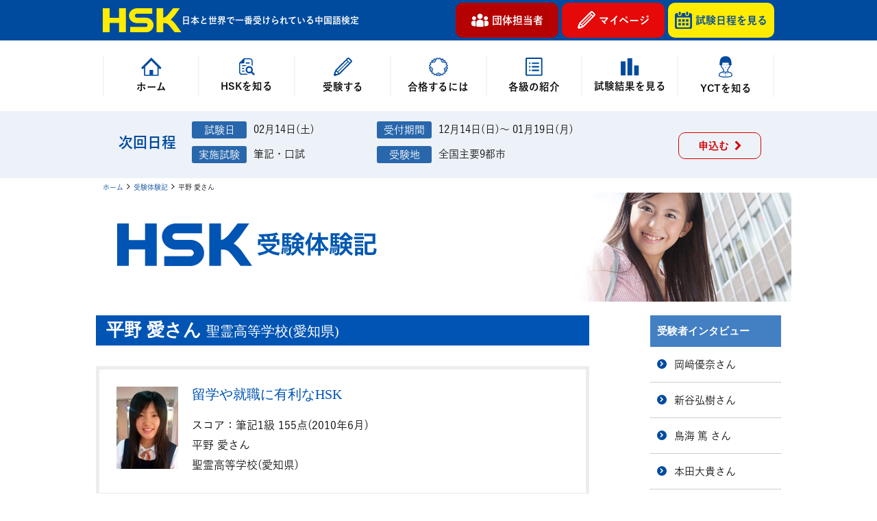

--- FILE ---
content_type: text/html; charset=UTF-8
request_url: https://www.hskj.jp/experience_note/a_hirano/
body_size: 12088
content:
<!DOCTYPE html>
<html lang="ja">
<head>
<meta charset="UTF-8">
<meta http-equiv="X-UA-Compatible" content="IE=edge">
<meta name="viewport" content="width=device-width, initial-scale=1, user-scalable=no">
<meta name="description" content="中国語検定「HSK」公式サイト。インターネットからの試験申込を受付。HSKは中国政府公認で世界基準の中国語資格だから就職や昇進に有利な資格として受験者急増中です。"/>
<meta name="keywords" content="中国語,検定,中検,資格,試験,HSK"/>
<meta name="globalsign-domain-verification" content="dC4Jy2pfGOcg6_yyNT1zqBLZUmGN206vecSz3GYw2v"/>
    <link rel="apple-touch-icon" sizes="57x57" href="/images/favicon/apple-icon-57x57.png">
<link rel="apple-touch-icon" sizes="60x60" href="/images/favicon/apple-icon-60x60.png">
<link rel="apple-touch-icon" sizes="72x72" href="/images/favicon/apple-icon-72x72.png">
<link rel="apple-touch-icon" sizes="76x76" href="/images/favicon/apple-icon-76x76.png">
<link rel="apple-touch-icon" sizes="114x114" href="/images/favicon/apple-icon-114x114.png">
<link rel="apple-touch-icon" sizes="120x120" href="/images/favicon/apple-icon-120x120.png">
<link rel="apple-touch-icon" sizes="144x144" href="/images/favicon/apple-icon-144x144.png">
<link rel="apple-touch-icon" sizes="152x152" href="/images/favicon/apple-icon-152x152.png">
<link rel="apple-touch-icon" sizes="180x180" href="/images/favicon/apple-icon-180x180.png">
<link rel="icon" type="image/png" sizes="192x192"  href="/images/favicon/android-icon-192x192.png">
<link rel="icon" type="image/png" sizes="32x32" href="/images/favicon/favicon-32x32.png">
<link rel="icon" type="image/png" sizes="96x96" href="/images/favicon/favicon-96x96.png">
<link rel="icon" type="image/png" sizes="16x16" href="/images/favicon/favicon-16x16.png">
<link rel="manifest" href="/images/favicon/manifest.json">
<meta name="msapplication-TileColor" content="#ffffff">
<meta name="msapplication-TileImage" content="/images/favicon/ms-icon-144x144.png">
<meta name="theme-color" content="#ffffff">    <!--    load default style layout -->
    <link rel="stylesheet" href="https://cdnjs.cloudflare.com/ajax/libs/normalize/8.0.1/normalize.min.css">
    <link href="https://maxcdn.bootstrapcdn.com/font-awesome/4.1.0/css/font-awesome.min.css" rel="stylesheet">
    <script type="text/javascript" src="https://ajax.googleapis.com/ajax/libs/jquery/1.11.0/jquery.min.js"></script>
    <script type="text/javascript" src="/js/jquery.mmenu.min.all.js"></script>
        <!-- Google Tag Manager -->
    <script>(function(w,d,s,l,i){w[l]=w[l]||[];w[l].push({'gtm.start':
	new Date().getTime(),event:'gtm.js'});var f=d.getElementsByTagName(s)[0],
	j=d.createElement(s),dl=l!='dataLayer'?'&l='+l:'';j.async=true;j.src=
	'https://www.googletagmanager.com/gtm.js?id='+i+dl;f.parentNode.insertBefore(j,f);
	})(window,document,'script','dataLayer','GTM-WJ7B5BD');</script>
    <!-- End Google Tag Manager -->
	
	<!-- Google Tag Manager --><!-- 20230703追加 -->
<script>(function(w,d,s,l,i){w[l]=w[l]||[];w[l].push({'gtm.start':
new Date().getTime(),event:'gtm.js'});var f=d.getElementsByTagName(s)[0],
j=d.createElement(s),dl=l!='dataLayer'?'&l='+l:'';j.async=true;j.src=
'https://www.googletagmanager.com/gtm.js?id='+i+dl;f.parentNode.insertBefore(j,f);
})(window,document,'script','dataLayer','GTM-K5S4N3P');</script>
<!-- End Google Tag Manager --><!-- 20230703追加 -->
        <style>
        .faq > article > section.container > section > dl > dt
    </style>
<link rel='dns-prefetch' href='//webfonts.xserver.jp' />
<link rel='dns-prefetch' href='//ajax.googleapis.com' />
<link rel='dns-prefetch' href='//www.hskj.jp' />
<link rel='dns-prefetch' href='//s.w.org' />
		<script type="text/javascript">
			window._wpemojiSettings = {"baseUrl":"https:\/\/s.w.org\/images\/core\/emoji\/11\/72x72\/","ext":".png","svgUrl":"https:\/\/s.w.org\/images\/core\/emoji\/11\/svg\/","svgExt":".svg","source":{"concatemoji":"https:\/\/www.hskj.jp\/wordpress\/wp-includes\/js\/wp-emoji-release.min.js?ver=4.9.16"}};
			!function(a,b,c){function d(a,b){var c=String.fromCharCode;l.clearRect(0,0,k.width,k.height),l.fillText(c.apply(this,a),0,0);var d=k.toDataURL();l.clearRect(0,0,k.width,k.height),l.fillText(c.apply(this,b),0,0);var e=k.toDataURL();return d===e}function e(a){var b;if(!l||!l.fillText)return!1;switch(l.textBaseline="top",l.font="600 32px Arial",a){case"flag":return!(b=d([55356,56826,55356,56819],[55356,56826,8203,55356,56819]))&&(b=d([55356,57332,56128,56423,56128,56418,56128,56421,56128,56430,56128,56423,56128,56447],[55356,57332,8203,56128,56423,8203,56128,56418,8203,56128,56421,8203,56128,56430,8203,56128,56423,8203,56128,56447]),!b);case"emoji":return b=d([55358,56760,9792,65039],[55358,56760,8203,9792,65039]),!b}return!1}function f(a){var c=b.createElement("script");c.src=a,c.defer=c.type="text/javascript",b.getElementsByTagName("head")[0].appendChild(c)}var g,h,i,j,k=b.createElement("canvas"),l=k.getContext&&k.getContext("2d");for(j=Array("flag","emoji"),c.supports={everything:!0,everythingExceptFlag:!0},i=0;i<j.length;i++)c.supports[j[i]]=e(j[i]),c.supports.everything=c.supports.everything&&c.supports[j[i]],"flag"!==j[i]&&(c.supports.everythingExceptFlag=c.supports.everythingExceptFlag&&c.supports[j[i]]);c.supports.everythingExceptFlag=c.supports.everythingExceptFlag&&!c.supports.flag,c.DOMReady=!1,c.readyCallback=function(){c.DOMReady=!0},c.supports.everything||(h=function(){c.readyCallback()},b.addEventListener?(b.addEventListener("DOMContentLoaded",h,!1),a.addEventListener("load",h,!1)):(a.attachEvent("onload",h),b.attachEvent("onreadystatechange",function(){"complete"===b.readyState&&c.readyCallback()})),g=c.source||{},g.concatemoji?f(g.concatemoji):g.wpemoji&&g.twemoji&&(f(g.twemoji),f(g.wpemoji)))}(window,document,window._wpemojiSettings);
		</script>
		<style type="text/css">
img.wp-smiley,
img.emoji {
	display: inline !important;
	border: none !important;
	box-shadow: none !important;
	height: 1em !important;
	width: 1em !important;
	margin: 0 .07em !important;
	vertical-align: -0.1em !important;
	background: none !important;
	padding: 0 !important;
}
</style>
<link rel='stylesheet' id='wsb-css'  href='https://www.hskj.jp/wordpress/wp-content/plugins/wp-speech-balloon/css/style.css?ver=4.9.16' type='text/css' media='all' />
<link rel='stylesheet' id='tinyjpfont-default-font-css'  href='https://www.hskj.jp/wordpress/wp-content/plugins/japanese-font-for-tinymce/default-font-css.php?fn=Noto+Sans+Japanese&#038;ver=4.9.16' type='text/css' media='all' />
<link rel='stylesheet' id='contact-form-7-css'  href='https://www.hskj.jp/wordpress/wp-content/plugins/contact-form-7/includes/css/styles.css?ver=5.1.1' type='text/css' media='all' />
<style id='contact-form-7-inline-css' type='text/css'>
.wpcf7 .wpcf7-recaptcha iframe {margin-bottom: 0;}.wpcf7 .wpcf7-recaptcha[data-align="center"] > div {margin: 0 auto;}.wpcf7 .wpcf7-recaptcha[data-align="right"] > div {margin: 0 0 0 auto;}
</style>
<link rel='stylesheet' id='tinyjpfont-styles-css'  href='https://www.hskj.jp/wordpress/wp-content/plugins/japanese-font-for-tinymce/addfont.css?ver=4.9.16' type='text/css' media='all' />
<link rel='stylesheet' id='wp-pagenavi-css'  href='https://www.hskj.jp/wordpress/wp-content/plugins/wp-pagenavi/pagenavi-css.css?ver=2.70' type='text/css' media='all' />
<link rel='stylesheet' id='swiper-style-css'  href='https://www.hskj.jp/assets/js/swiper/swiper.min.css?ver=4.9.16' type='text/css' media='all' />
<link rel='stylesheet' id='mypage_style-css'  href='https://www.hskj.jp/wordpress/wp-content/themes/hsk/assets/css/mypage.css?ver=4.9.16' type='text/css' media='all' />
<link rel='stylesheet' id='other_style-css'  href='https://www.hskj.jp/wordpress/wp-content/themes/hsk/assets/css/other.css?ver=4.9.16' type='text/css' media='all' />
<link rel='stylesheet' id='import-style-css'  href='https://www.hskj.jp/css/import.css?ver=4.9.16' type='text/css' media='all' />
<link rel='stylesheet' id='single-style-css'  href='https://www.hskj.jp/assets/css/single.css?time=1768802339&#038;ver=4.9.16' type='text/css' media='all' />
<link rel='stylesheet' id='layout-style-css'  href='https://www.hskj.jp/assets/css/layout.css?ver=4.9.16' type='text/css' media='all' />
<link rel='stylesheet' id='belongs-disable-css'  href='https://www.hskj.jp/assets/css/attention/belongs_disable.css?ver=4.9.16' type='text/css' media='all' />
<link rel='stylesheet' id='rejection-disable-css'  href='https://www.hskj.jp/assets/css/attention/rejection_disable.css?ver=4.9.16' type='text/css' media='all' />
<link rel='stylesheet' id='exam-start-time-disable-css'  href='https://www.hskj.jp/assets/css/attention/exam_start_time_disable.css?ver=4.9.16' type='text/css' media='all' />
<link rel='stylesheet' id='exam-write-1-disable-css'  href='https://www.hskj.jp/assets/css/attention/exam_write_1_disable.css?ver=4.9.16' type='text/css' media='all' />
<link rel='stylesheet' id='eexam-write-2-disable-css'  href='https://www.hskj.jp/assets/css/attention/exam_write_2_disable.css?ver=4.9.16' type='text/css' media='all' />
<link rel='stylesheet' id='exam-oral-disable-css'  href='https://www.hskj.jp/assets/css/attention/exam_oral_disable.css?ver=4.9.16' type='text/css' media='all' />
<link rel='stylesheet' id='exam-score-disable-css'  href='https://www.hskj.jp/assets/css/attention/exam_score_disable.css?ver=4.9.16' type='text/css' media='all' />
<link rel='stylesheet' id='mts_simple_booking_front_css-css'  href='https://www.hskj.jp/wordpress/wp-content/plugins/mts-simple-booking-c/css/mtssb-front.css?ver=4.9.16' type='text/css' media='all' />
<script type='text/javascript' src='https://www.hskj.jp/wordpress/wp-includes/js/jquery/jquery.js?ver=1.12.4'></script>
<script type='text/javascript' src='https://www.hskj.jp/wordpress/wp-includes/js/jquery/jquery-migrate.min.js?ver=1.4.1'></script>
<script type='text/javascript' src='//webfonts.xserver.jp/js/xserver.js?ver=1.2.4'></script>
<script type='text/javascript' src='https://www.hskj.jp/assets/js/swiper/swiper.min.js?ver=4.9.16'></script>
<script type='text/javascript' src='https://www.hskj.jp/assets/js/layout.js?ver=4.9.16'></script>
<script type='text/javascript' src='https://www.hskj.jp/wordpress/wp-content/themes/hsk/assets/js/fair.js?ver=4.9.16'></script>
<script type='text/javascript' src='https://ajax.googleapis.com/ajax/libs/jquery/3.4.1/jquery.min.js?ver=4.9.16'></script>
<script type='text/javascript' src='https://www.hskj.jp/js/bootstrap.min.js?ver=4.9.16'></script>
<script type='text/javascript' src='https://www.hskj.jp/js/magnific-popup/jquery.magnific-popup.min.js?ver=4.9.16'></script>
<script type='text/javascript' src='https://www.hskj.jp/js/script.js?ver=4.9.16'></script>
<script type='text/javascript' src='https://www.hskj.jp/assets/js/single.js?ver=4.9.16'></script>
<link rel='https://api.w.org/' href='https://www.hskj.jp/wp-json/' />
<link rel="EditURI" type="application/rsd+xml" title="RSD" href="https://www.hskj.jp/wordpress/xmlrpc.php?rsd" />
<link rel="wlwmanifest" type="application/wlwmanifest+xml" href="https://www.hskj.jp/wordpress/wp-includes/wlwmanifest.xml" /> 
<link rel='next' title='宮﨑 久美子さん' href='https://www.hskj.jp/experience_note/k_miyazaki/' />
<meta name="generator" content="WordPress 4.9.16" />
<link rel="canonical" href="https://www.hskj.jp/experience_note/a_hirano/" />
<link rel='shortlink' href='https://www.hskj.jp/?p=1156' />
<link rel="alternate" type="application/json+oembed" href="https://www.hskj.jp/wp-json/oembed/1.0/embed?url=https%3A%2F%2Fwww.hskj.jp%2Fexperience_note%2Fa_hirano%2F" />
<link rel="alternate" type="text/xml+oembed" href="https://www.hskj.jp/wp-json/oembed/1.0/embed?url=https%3A%2F%2Fwww.hskj.jp%2Fexperience_note%2Fa_hirano%2F&#038;format=xml" />
	<link rel="preconnect" href="https://fonts.googleapis.com">
	<link rel="preconnect" href="https://fonts.gstatic.com">
	<style type="text/css">.liquid-speech-balloon-00 .liquid-speech-balloon-avatar { background-image: url("https://www.hskj.jp/uploads/2021/06/miyoshi.png"); } </style>
<style type="text/css">.liquid-speech-balloon-00 .liquid-speech-balloon-avatar::after { content: "miyoshi"; } </style>
<style type='text/css'>h1,h2,h3,.entry-title{ font-family: "教科書ICA M" !important;}h4,h5,h6{ font-family: "さくらぎ蛍雪" !important;}.hentry,.entry-content p,.post-inner.entry-content p{ font-family: "さくらぎ蛍雪" !important;}strong,b{ font-family: "教科書ICA M" !important;}</style>	<style id="egf-frontend-styles" type="text/css">
		p {} h1 {} h2 {} h3 {} h4 {} h5 {} h6 {} 	</style>
	<!--[if lt IE 9]>
<script src="https://html5shiv.googlecode.com/svn/trunk/html5.js"></script>
<![endif]-->
<title> 平野 愛さん | HSK 日本で一番受けられている中国語検定 </title>

	    <style>
			main.hsk_fair{
				overflow: hidden;
			}
			 main.hsk_fair .fair__caption,
			main.hsk_fair .summary h5{
				font-family: "Noto Sans JP", sans-serif !important;
			}
    </style>
<meta name="google-site-verification" content="1KONSRx5wn0uYGow_xE0SZfUl82sA4QsUGq3z__7yTY" />
</head>

<body class="experience_note-template-default single single-experience_note postid-1156 experience_note">
    <!-- Google Tag Manager (noscript) -->
<noscript>
<iframe src="https://www.googletagmanager.com/ns.html?id=GTM-WJ7B5BD" height="0" width="0" style="display:none;visibility:hidden"></iframe>
</noscript>
<!-- End Google Tag Manager (noscript) -->
	
	<!-- Google Tag Manager (noscript) --><!-- 20230703追加 -->
<noscript><iframe src="https://www.googletagmanager.com/ns.html?id=GTM-K5S4N3P"
height="0" width="0" style="display:none;visibility:hidden"></iframe></noscript>
<!-- End Google Tag Manager (noscript) --><!-- 20230703追加 -->
	
    	
	    	      

<header>
         <div class="header-wrapper">
    <div class="container-hsk">
        <div class="nav-top">
            <div class="logo_wrapper">
            <a href="/" class="logo">
                <img src="/image/グループ%20813.svg" alt="">
            </a>
            <span class="logo">
                <span class="text-description_add bold">
                    日本と世界で一番受けられている中国語検定
                </span>
            </span>
                </div>
            <div class="btn-header">
            <a href="/group_exam" class="btn-link btn-group">
                <span class="fa"><img src="/wordpress/wp-content/themes/hsk/assets/image/icon_group.svg" alt=""></span> 団体担当者</a>
            <a href="https://mypage.hskj.jp/login" class="btn-link btn-mypage" >
                <span class="fa"><img src="/wordpress/wp-content/themes/hsk/assets/image/pencil.svg" alt=""></span> マイページ</a>
            <a href="https://mypage.hskj.jp/schedule" class="btn-link btn-booking_mypage" >
                <span class="fa"><img src="/wordpress/wp-content/themes/hsk/assets/image/icon_calendar.svg" alt=""></span> 試験日程を<br class="most_sp">見る</a>
                <div class="btn-collapse spmenu-none">
                    <span></span>
                </div>
            </div>
        </div>
    </div>
</div>
<div class="navigation-container">
    <div class="container-hsk">
        <ul class="navigation">
            <li class="nav-item">
                <a href="/">
                        <span class="nav-item__icon">
                            <img src="/image/家の線画イラスト.svg" alt="">
                        </span>
                    <span class="nav-item__text">
                            ホーム
                        </span>
                </a>
            </li>
            <li class="nav-item has-child">
                <a href="/about">
                        <span class="nav-item__icon">
                            <img src="/image/o3lP3E.svg" alt="">
                        </span>
                    <span class="nav-item__text">
                           HSKを知る
                        </span>
                </a>
                <div class="has-child-icon is-none"><img src="/image/plus-white.png" alt="plus-white.png"></div>
                <ul class="is-none reset-padding-margin menu-child">
                    <li>
                        <a href="/about"><i class="fa fa-chevron-right"></i> HSKとは</a></li>
                    <li>
                        <a href="/charge"><i class="fa fa-chevron-right"></i> 受験料と時間</a></li>
                    <li>
                        <a href="/cefr"><i class="fa fa-chevron-right"></i> 世界標準CEFRとは</a></li>
                    <li>
                        <a href="/level"><i class="fa fa-chevron-right"></i> 各級の紹介</a></li>
                    <li>
                        <a href="/interview"><i class="fa fa-chevron-right"></i> 受験者インタビュー</a></li>
                    <li>
                        <a href="/faq"><i class="fa fa-chevron-right"></i> Q&A</a></li>
                    <li>
                        <a href="/level/check_test"><i class="fa fa-chevron-right"></i> レベルチェックテスト</a></li>
                </ul>
            </li>
            <li class="nav-item">
                <a href="https://www.hskj.jp/personal_exam">
                        <span class="nav-item__icon">
                            <img src="/image/鉛筆アイコン　6b.png" alt="" width="27px">
                        </span>
                    <span class="nav-item__text">
                            受験する
                        </span>
                </a>
            </li>
            <li class="nav-item">
                <a href="https://www.hskj.jp/kyozai">
                        <span class="nav-item__icon">
                            <img src="/image/桜の無料アイコン4 (1).svg" alt="">
                        </span>
                    <span class="nav-item__text">
                            合格するには
                        </span>
                </a>
            </li>
            <li class="nav-item has-child">
                <a href="/level">
                        <span class="nav-item__icon">
                            <img src="/image/グループ 1026.svg" alt="">
                        </span>
                    <span class="nav-item__text">
                            各級の紹介
                    </span>
                </a>
                <div class="has-child-icon is-none"><img src="/image/plus-white.png" alt="plus-white.png"></div>
                <ul class="is-none reset-padding-margin menu-child">
                    <li><a href="/level/w_6"><span class="fa fa-chevron-right"></span> 6級</a></li>
                    <li><a href="/level/w_5"><span class="fa fa-chevron-right"></span> 5級</a></li>
                    <li><a href="/level/w_4"><span class="fa fa-chevron-right"></span> 4級</a></li>
                    <li><a href="/level/w_3"><span class="fa fa-chevron-right"></span> 3級</a></li>
                    <li><a href="/level/w_2"><span class="fa fa-chevron-right"></span> 2級</a></li>
                    <li><a href="/level/w_1"><span class="fa fa-chevron-right"></span> 1級</a></li>
                    <li><a href="/level/s_high"><span class="fa fa-chevron-right"></span> 口頭試験高級</a></li>
                    <li><a href="/level/s_middle"><span class="fa fa-chevron-right"></span> 口頭試験中級</a></li>
                    <li><a href="/level/s_beginner"><span class="fa fa-chevron-right"></span> 口頭試験初級</a></li>
                </ul>
            </li>
            <li class="nav-item">
                <a href="https://www.hskj.jp/record_inquiry">
                        <span class="nav-item__icon">
                            <img src="/wordpress/wp-content/themes/hsk/assets/image/icon_bar_chart.svg" alt="">
                        </span>
                    <span class="nav-item__text">
                            試験結果を見る
                        </span>
                </a>
            </li>

            <li class="nav-item">
                <a href="/lp/yct01/">
                        <span class="nav-item__icon">
                            <img src="/image/少女アイコン2.svg" alt="">
                        </span>
                    <span class="nav-item__text">
                            YCTを知る
                        </span>
                </a>
            </li>
            <li class="nav-item is-none">
                <div class="row same-height text-center">
                    <div class="col-4 col-xs-4">
                        <a href="https://mypage.hskj.jp/schedule" class="nav-item-button schedule">
                            <img src="/wordpress/wp-content/themes/hsk/assets/image/icon_calendar.svg" alt="">
                            <span class="bold"><span>試験日程</span><span>を見る</span></span>
                        </a>
                    </div>
                    <div class="col-4 col-xs-4">
                        <a href="https://mypage.hskj.jp/login" class="nav-item-button individual">
                            <span class="bold"><span>マイページ</span></span>
                        </a>
                    </div>
                    <div class="col-4 col-xs-4">
                        <a href="https://www.hskj.jp/group_exam" class="nav-item-button group">
                            <span class="bold"><span>団体</span><span>担当者</span></span>
                        </a>
                    </div>
                </div>
                <ul class="reset-padding-margin">
                    <li><a href="https://www.hskj.jp/form_company" class="bold"><i class="fa fa-chevron-right"></i>団体様用お問い合わせ</a></li>
                    <!--<li><a href="https://cart.hskj.jp/Alliance/group_login" class="bold"><i class="fa fa-chevron-right"></i>提携学校専用申し込み</a></li>-->
                    <li><a href="https://www.hskj.jp/group_exam/#place-group-exam" class="bold"><i class="fa fa-chevron-right"></i>準会場お申込み</a></li>
                </ul>
            </li>

        </ul>
    </div>
</div>
    <section id="header-next-date">
        <div class="container container-hsk ">
                            <div class="clearfix is-flex align-items-center is-relative">
                    <p class="text-center">
                        <span class="bold">次回日程</span>
                        <img src="/image/次回日程.svg" alt="">
                    </p>
                    <div>
                        <ul>
                            <li class="hnd-date">
                                02月14日(土)                            </li>
                            <li class="hnd-apply"> 12月14日(日)～ 01月19日(月) </li>
                        </ul>
                        <ul>
                            <li class="hnd-type"> 筆記・口試  </li>
                                                            <li class="hnd-pos"> 全国主要9都市 </li>
                                                    </ul>
                    </div>
                    <ul>
                                                <li><a href="https://mypage.hskj.jp/login" title="申込む">申込む &nbsp;<span class="fa fa-chevron-right"></span> </a> </li>
                                            </ul>
                </div>
        </div>
    </section>

</header>
<article>
<ol class="breadcrumb container container-hsk"><li><a href="https://www.hskj.jp">ホーム</a></li><li><a href="https://www.hskj.jp/interview/">受験体験記</a></li><li class="active">平野 愛さん</li></ol>    <h2><span class="container">HSK受験体験記</span></h2>
    <section class="container">
      <div id="main-content">
        <section>
          <h4 class="h-primary">平野 愛さん <small>聖霊高等学校(愛知県)</small></h4>
          <div class="section-bordered">
            <div class="pull-left"><img src="/uploads/2016/01/img-a_hirano.jpg" title="平野 愛さん" alt="平野 愛さん"></div>
            <h5 class="h-default">留学や就職に有利なHSK</h5>
            <p>スコア：筆記1級 155点(2010年6月)<br />
			平野 愛さん<br />
            聖霊高等学校(愛知県)</p>
          </div>
		            <div>
            <h5 class="h-primary">将来、中国語を使う仕事に就くために</h5>
            <p>2010年初め、父が中国に赴任することになったことがきっかけで、我が家では中国に関する話題が多くなり、私自身も、中国の言葉や文化に対して自然に興味を持つようになりました。将来は、中国語の語学力とコミュニケーション能力を活かして、ツアーコンダクターになることを目指しています。大学入試では、希望どおり、中国語を学べる学部に合格することができました。<br />
<br />
今後は、中国の文化や生活を肌で感じるため、中国への留学も経験してみたいと思っています。</p>
          </div>
                    <div>
            <h5 class="h-primary">中国語能力のステップアップを目指して</h5>
            <p>今回、自分の現在の語学力を確認することを目的として、初めてHSKを受験しました。HSKは、中国政府が実施する世界共通の試験で、私の兄もこの2月から中国へ留学しているのですが、留学にも必要になりますし、将来の仕事においても有利になると思います。<br />
<br />
今後も継続して受験して、徐々にステップアップして上の級の取得を目指していきたいと思っています。将来の夢を叶えるためにも、高校生の今から中国語に出会えたことはとても幸運だと思っていますし、今後もがんばって勉強していきたいと思います。</p>
          </div>
                  </section>
      </div>
	  <div id="side-content" class="sidebar-double">
	<nav>
		<h5>受験者インタビュー</h5>

			                <ul>
                                            <li><a href="https://www.hskj.jp/interview/okazaki2509/">岡﨑優奈さん</a></li>
                                            <li><a href="https://www.hskj.jp/interview/53771/">新谷弘樹さん</a></li>
                                            <li><a href="https://www.hskj.jp/interview/%e9%b3%a5%e6%b5%b7-%e7%af%a4-%e3%81%95%e3%82%93/">鳥海 篤  さん</a></li>
                                            <li><a href="https://www.hskj.jp/interview/%e6%9c%ac%e7%94%b0%e5%a4%a7%e8%b2%b4%e3%81%95%e3%82%93/">本田大貴さん</a></li>
                                            <li><a href="https://www.hskj.jp/interview/42937/">池田 雄一郎さん</a></li>
                                            <li><a href="https://www.hskj.jp/interview/42936/">保科潤さん</a></li>
                                            <li><a href="https://www.hskj.jp/interview/new-%e6%9c%9b%e6%9c%88-%e7%a7%80%e4%b8%80/">望月 秀一さん</a></li>
                                            <li><a href="https://www.hskj.jp/interview/new-%e7%94%b0%e4%b8%ad-%e6%b5%a9%e6%9a%a2/">田中 浩暢さん</a></li>
                                            <li><a href="https://www.hskj.jp/interview/new-%e9%b3%a5%e6%b5%b7-%e5%85%89%e5%bd%a6/">鳥海 光彦さん</a></li>
                                            <li><a href="https://www.hskj.jp/interview/15671/">宮澤 沙央梨さん</a></li>
                                            <li><a href="https://www.hskj.jp/interview/new-%e5%90%89%e7%94%b0%e6%a8%b9%e7%94%9f/">吉田 樹生さん</a></li>
                                    </ul>
                            <ul>
                                            <li><a href="https://www.hskj.jp/interview/new-%e9%ab%98%e6%a3%ae-%e6%b4%aa%e8%bc%9d%e3%81%95%e3%82%93/">高森 洪輝さん</a></li>
                                            <li><a href="https://www.hskj.jp/interview/new%e3%80%80%e5%90%89%e7%94%b0-%e9%81%bc%e8%b7%af%e3%81%95%e3%82%93/">吉田 遼路さん</a></li>
                                            <li><a href="https://www.hskj.jp/interview/%e5%b7%a5%e8%97%a4%e3%80%80%e5%84%aa%e4%bd%91%e3%81%95%e3%82%93/">工藤 優佑さん</a></li>
                                            <li><a href="https://www.hskj.jp/interview/new-%e9%87%91-%e5%85%8b%e5%85%b8%e3%81%95%e3%82%93/">金 克典さん</a></li>
                                            <li><a href="https://www.hskj.jp/interview/new-%e6%a2%85%e6%be%a4-%e4%b8%80%e5%8d%9a%e3%81%95%e3%82%93/">梅澤 一博さん</a></li>
                                            <li><a href="https://www.hskj.jp/interview/new-%e5%8a%a0%e8%97%a4-%e5%ad%a6%e3%81%95%e3%82%93/">加藤 学さん</a></li>
                                            <li><a href="https://www.hskj.jp/interview/new-%e6%88%90%e7%94%b0-%e6%97%a9%e6%81%b5%e3%81%95%e3%82%93/">成田 早恵さん</a></li>
                                            <li><a href="https://www.hskj.jp/interview/new-%e7%9f%b3%e9%87%8e%e7%94%b0%e3%80%80%e6%b8%af%e3%81%95%e3%82%93/">石野田 港さん</a></li>
                                            <li><a href="https://www.hskj.jp/interview/t_saeki/">佐伯卓哉さん</a></li>
                                            <li><a href="https://www.hskj.jp/interview/fujiwara_and_shimizu/">藤原さんと志水さん</a></li>
                                            <li><a href="https://www.hskj.jp/interview/a_kitazaki/">北崎敦士さん</a></li>
                                    </ul>
            
	</nav>
	<nav>
		<h5>受験体験記</h5>

			                <ul>
                                            <li><a href="https://www.hskj.jp/experience_note/k_eguchi/">江口 勝之さん</a></li>
                                            <li><a href="https://www.hskj.jp/experience_note/o_f/">O.Fさん</a></li>
                                            <li><a href="https://www.hskj.jp/experience_note/w_ootao/">太田尾 亘さん</a></li>
                                            <li><a href="https://www.hskj.jp/experience_note/m_fukushima/">福島 真樹さん</a></li>
                                            <li><a href="https://www.hskj.jp/experience_note/t_yamauchi/">山内 智典さん</a></li>
                                            <li><a href="https://www.hskj.jp/experience_note/m_kuroki/">黒木 美歌さん</a></li>
                                            <li><a href="https://www.hskj.jp/experience_note/y_kimijima/">君島 優子さん</a></li>
                                            <li><a href="https://www.hskj.jp/experience_note/m_ishikura/">石倉 恵美さん</a></li>
                                            <li><a href="https://www.hskj.jp/experience_note/a_okazaki/">岡崎 藍さん</a></li>
                                            <li><a href="https://www.hskj.jp/experience_note/t_ono/">小野 拓也さん</a></li>
                                    </ul>
                        <ul>
                                            <li><a href="https://www.hskj.jp/experience_note/f_mizushima/">水嶋 章貴さん</a></li>
                                            <li><a href="https://www.hskj.jp/experience_note/t_shinohara/">篠原 剛さん</a></li>
                                            <li><a href="https://www.hskj.jp/experience_note/k_kawakami/">川上 晃司さん</a></li>
                                            <li><a href="https://www.hskj.jp/experience_note/y_takahama/">高浜 佑季さん</a></li>
                                            <li><a href="https://www.hskj.jp/experience_note/a_senoo/">妹尾 亜衣さん</a></li>
                                            <li><a href="https://www.hskj.jp/experience_note/d_irie/">入江 大志さん</a></li>
                                            <li><a href="https://www.hskj.jp/experience_note/y_maeda/">前田 雄一郎さん</a></li>
                                            <li><a href="https://www.hskj.jp/experience_note/s_kimura/">木村 早友子さん</a></li>
                                            <li><a href="https://www.hskj.jp/experience_note/k_miyazaki/">宮﨑 久美子さん</a></li>
                                            <li><a href="https://www.hskj.jp/experience_note/a_hirano/">平野 愛さん</a></li>
                                    </ul>
        
	</nav>
    <ul class="interview-slidebar-banner">
        <li>
            <a href="/shushoku">
                <img src="/images/common/banner/%E3%82%B0%E3%83%AB%E3%83%BC%E3%83%97%201371.png" alt="shushoku" width="100%">
            </a>
        </li>
        <li>
            <a href="/about/exam/adopted_company/">
                <img src="/images/common/banner/グループ1721.png" alt="adopted_company" width="100%">
            </a>
        </li>
    </ul>
</div>    </section>
    <footer>
        <div class="container-hsk">
            <div class="footer-logo">
                <div class="logo-ward">
                    <img src="/image/グループ 1016.svg" alt="hsk-logo-ward">
                </div>
                <div class="logo">
                    <img src="/image/グループ 813.svg" alt="hsk-logo">
                </div>
                <div class="footer-logo-text color-sub-main">
                    日本と世界で一番受けられている中国語検定
                </div>
            </div>
            <div class="footer-component">
                <div class="row clean-left clean-right">
                    <div class="col-sm-3">
                        <div class="footer-component-title">
                            <h4>HSKを知る</h4>
                        </div>
                        <div class="footer-component-links">
                            <ul class="reset-padding-margin">
                                <li><a href="/about"><span class="fa fa-chevron-right"></span> HSKとは</a></li>
                                <li><a href="/charge"><span class="fa fa-chevron-right"></span> 受験料と時間</a></li>
                                <li><a href="/cefr"><span class="fa fa-chevron-right"></span> 世界標準CEFRとは</a></li>
                                <li><a href="/level"><span class="fa fa-chevron-right"></span> 各級の紹介</a></li>
                                <li><a href="/interview"><span class="fa fa-chevron-right"></span> 受験者インタビュー</a></li>
                                <li><a href="/faq"><span class="fa fa-chevron-right"></span> Q&A</a></li>
                                <li><a href="/level/check_test"><span class="fa fa-chevron-right"></span> レベルチェックテスト</a></li>
                            </ul>
                        </div>
                    </div>
                    <div class="col-sm-6">
                        <div class="row">
                            <div class="col-sm-7">
                                <div class="footer-component-title">
                                    <h4>HSKを受験する</h4>
                                </div>
                                <div class="footer-component-links">
                                    <ul class="reset-padding-margin">
                                        <li><a href="https://mypage.hskj.jp/schedule"> <span class="fa fa-chevron-right"></span> 試験日程を見る</a></li>
                                        <li><a href="https://www.hskj.jp/personal_exam"> <span class="fa fa-chevron-right"></span> 個人で受験する</a></li>
                                        <li><a href="https://www.hskj.jp/group_exam"> <span class="fa fa-chevron-right"></span> 団体で受験する</a></li>
                                        <li><a href="/form_company"> <span class="fa fa-chevron-right"></span> 団体お問い合わせフォーム</a></li>
                                        <li><a href="/attention"> <span class="fa fa-chevron-right"></span> 受験上の注意点</a></li>
                                        <li><a href="/record_inquiry"> <span class="fa fa-chevron-right"></span> 試験結果を見る</a></li>
                                    </ul>
                                </div>
                            </div>
                            <div class="col-sm-5">
                                <div class="footer-component-title">
                                    <h4>各級の紹介</h4>
                                </div>
                                <div class="footer-component-links">
                                    <ul class="reset-padding-margin">
                                        <li><a href="/level"><span class="fa fa-chevron-right"></span> 各級の紹介</a></li>
                                        <li><a href="/level/w_6"><span class="fa fa-chevron-right"></span> 6級</a></li>
                                        <li><a href="/level/w_5"><span class="fa fa-chevron-right"></span> 5級</a></li>
                                        <li><a href="/level/w_4"><span class="fa fa-chevron-right"></span> 4級</a></li>
                                        <li><a href="/level/w_3"><span class="fa fa-chevron-right"></span> 3級</a></li>
                                        <li><a href="/level/w_2"><span class="fa fa-chevron-right"></span> 2級</a></li>
                                        <li><a href="/level/w_1"><span class="fa fa-chevron-right"></span> 1級</a></li>
                                        <li><a href="/level/s_high"><span class="fa fa-chevron-right"></span> 口頭試験高級</a></li>
                                        <li><a href="/level/s_middle"><span class="fa fa-chevron-right"></span> 口頭試験中級</a></li>
                                        <li><a href="/level/s_beginner"><span class="fa fa-chevron-right"></span> 口頭試験初級</a></li>
                                    </ul>
                                </div>
                            </div>
                        </div>
                    </div>
                                        <div class="col-sm-3">
                        <div class="footer-component-last">
                            <button onclick="window.location.href='https://mypage.hskj.jp/schedule'" class="footer-component-button schedule">
                                <img src="https://www.hskj.jp/wordpress/wp-content/themes/hsk/assets/image/icon_calendar.svg" alt="schedule-exam">
                                <span>試験日程を見る</span>
                            </button>
                            <button onclick="window.location.href='https://mypage.hskj.jp/login'" class="footer-component-button individual">
                                <span>マイページへログイン</span>
                            </button>
                            <button onclick="window.location.href='/group_exam/'" class="footer-component-button individual">
                                <span>団体申し込みはこちら</span>
                            </button>

                            <!--
                            <button onclick="window.location.href='https://cart.hskj.jp/testCarts/test'" class="footer-component-button individual">
                                <span>受験申し込み（個人）</span>
                            </button>
                            <button onclick="window.location.href='https://www.hskj.jp/group_exam'" class="footer-component-button group">
                                <span>受験申し込み（団体）</span>
                            </button>
                                            -->
                            <ul class="reset-padding-margin ">
                                <li><a href="https://www.hskj.jp/form_company"><span class="fa fa-chevron-right"></span> 団体様用お問い合わせ</a></li>
                                <!--<li><a href="https://cart.hskj.jp/Alliance/group_login"><span class="fa fa-chevron-right"></span> 提携学校専用申し込み</a></li>-->
                                <li><a href="https://www.hskj.jp/group_exam/#place-group-exam"><span class="fa fa-chevron-right"></span> 準会場お申込み</a></li>
                            </ul>
                        </div>
                    </div>
                </div>
            </div>
            <div class="footer-component">
                <div class="row">
                    <div class="col-sm-3">
                        <div class="footer-component-title">
                            <h4>HSKを学ぶ</h4>
                        </div>
                        <div class="footer-component-links">
                            <ul class="reset-padding-margin">
                                <li><a href="https://www.hskj.jp/kyozai/#box-official-past"><span class="fa fa-chevron-right"></span> 公式過去問集・公認テキストの紹介</a></li>
                                <li><a href="https://www.hskj.jp/kyozai/#box-official-app"><span class="fa fa-chevron-right"></span> 公認アプリで単語学習</a></li>
                                <li><a href="https://www.hskj.jp/kyozai/#box-official-video"><span class="fa fa-chevron-right"></span> 公認映像講座で学習</a></li>
                                <li><a href="https://www.hskj.jp/learning/#schools"><span class="fa fa-chevron-right"></span> HSK認定校紹介</a></li>
                                <li><a href="https://www.hskj.jp/confucius"><span class="fa fa-chevron-right"></span> 孔子学院の紹介へ</a></li>
                            </ul>
                        </div>
                    </div>
                    <div class="col-sm-6">
                        <div class="row">
                            <div class="col-sm-7">
                                <div class="footer-component-title">
                                    <h4>HSKで留学</h4>
                                </div>
                                <div class="footer-component-links">
                                    <ul class="reset-padding-margin">
                                        <li><a href="https://www.hskj.jp/ryugaku"><span class="fa fa-chevron-right"></span> HSKを活かして留学</a></li>
                                        <li><a href="https://www.hskj.jp/koushigakuin-syougakukin_ryuugaku-program2022/"><span class="fa fa-chevron-right"></span> 短期から長期まで奨学金中国留学</a></li>
                                        <li><a href="https://www.hskj.jp/china-study"><span class="fa fa-chevron-right"></span> 中国大学（院）、中学・高校への留学進学コンサルティング</a></li>
                                        <li><a href="https://www.hskj.jp/ryugaku/#study-online"><span class="fa fa-chevron-right"></span> オンライン留学</a></li>
                                        <li><a href="https://www.hskj.jp/ryugaku/koryu"><span class="fa fa-chevron-right"></span> 交流プログラム</a></li>
                                    </ul>
                                </div>
                            </div>
                            <div class="col-sm-5">
                                <div class="footer-component-title">
                                    <h4>HSKで就職</h4>
                                </div>
                                <div class="footer-component-links">
                                    <ul class="reset-padding-margin">
                                        <li><a href="https://www.hskj.jp/shushoku"><span class="fa fa-chevron-right"></span>
                                                HSKを活かして就職</a></li>
                                        <li><a href="https://www.hskj.jp/interview_company"><span class="fa fa-chevron-right"></span>
                                                中国語が活かせる企業インタビュー</a></li>
                                        <li><a href="https://www.hskj.jp/interview_advance"><span class="fa fa-chevron-right"></span>
                                                中国語を活かしてキャリアアップ</a></li>
                                    </ul>
                                </div>
                                <div class="footer-component-title">
                                    <h4>YCTを知る</h4>
                                </div>
                                <div class="footer-component-links">
                                    <ul class="reset-padding-margin">
                                        <li><a href="/lp/yct01/"><span class="fa fa-chevron-right"></span> YCTとは</a></li>
                                    </ul>
                                </div>
                            </div>
                        </div>
                    </div>
                </div>
            </div>
            <div class="footer-policy">
                <a href="/privacy">個人情報保護方針</a>
                <a href="/links">リンク集</a>
                <a href="/tokuteishoutorihikihou/">特定商取引法</a>
            </div>
        </div>
        <div class="footer-copyright text-center">
            <span>当サイトはHSK日本実施委員会が運営しています。</span>
            <span>Copyright © HSK All Rights Reserved.</span>
        </div>
    </footer>
    <div class="momo"></div>
    <div class="scroll-top">
        <a href="#">
            <span class="fa fa-chevron-up"></span>
        </a>
    </div>
    <!-- ClickTale Bottom part -->
    <div id="ClickTaleDiv" style="display: none;"></div>
    <script type='text/javascript'>
        document.write( unescape( "%3Cscript%20src='" +
            ( document.location.protocol == 'https:' ?
                'https://clicktalecdn.sslcs.cdngc.net/www/' : 'http://s.clicktale.net/' ) +
            "WRe0.js'%20type='text/javascript'%3E%3C/script%3E" ) );
    </script>
    <script type="text/javascript">
        var ClickTaleSSL = 1;
        if ( typeof ClickTale == 'function' ) ClickTale( 19693, 0.2, "www14" );
    </script>
    <!-- ClickTale end of Bottom part -->

</noscript>

<script language="JavaScript" type="text/javascript" src="//o.advg.jp/ojs?aid=7083&pid=1" charset="UTF-8">
</script>
<noscript>
<iframe src="//o.advg.jp/oif?aid=7083&pid=1" width="1" height="1">
</iframe>
</noscript>

<!-- Google Tag Manager -->
<noscript><iframe src="//www.googletagmanager.com/ns.html?id=GTM-Z556"
height="0" width="0" style="display:none;visibility:hidden"></iframe></noscript>
<script>
    ( function ( w, d, s, l, i ) {
        w[ l ] = w[ l ] || [];
        w[ l ].push( {
            'gtm.start': new Date().getTime(),
            event: 'gtm.js'
        } );
        var f = d.getElementsByTagName( s )[ 0 ],
            j = d.createElement( s ),
            dl = l != 'dataLayer' ? '&l=' + l : '';
        j.async = true;
        j.src =
            '//www.googletagmanager.com/gtm.js?id=' + i + dl;
        f.parentNode.insertBefore( j, f );
    } )( window, document, 'script', 'dataLayer', 'GTM-Z556' );
</script>
<!-- End Google Tag Manager -->
<script type="text/javascript" src="/assets/js/form_company.js?ver=3.10.21" charset="UTF-8"></script>
<script type="text/javascript" src="/assets/js/attention.js?ver=3.10.21" charset="UTF-8"></script>
<!-- Rakuten131226 -->
<script language='JavaScript1.1' src='https://pixel.mathtag.com/event/js?mt_id=393539&mt_adid=118423&v1=&v2=&v3=&s1=&s2=&s3='></script>
<!-- Rakuten131226 -->
<!-- Yahoo Code for your Conversion Page -->
<script id="tagjs" type="text/javascript">
  (function () {
    var tagjs = document.createElement("script");
    var s = document.getElementsByTagName("script")[0];
    tagjs.async = true;
    tagjs.src = "//s.yjtag.jp/tag.js#site=y0Hi3zV";
    s.parentNode.insertBefore(tagjs, s);
  }());
</script>
<noscript>
  <iframe src="//b.yjtag.jp/iframe?c=y0Hi3zV" width="1" height="1" frameborder="0" scrolling="no" marginheight="0" marginwidth="0"></iframe>
</noscript>
<script type='text/javascript'>
/* <![CDATA[ */
var wpcf7 = {"apiSettings":{"root":"https:\/\/www.hskj.jp\/wp-json\/contact-form-7\/v1","namespace":"contact-form-7\/v1"}};
/* ]]> */
</script>
<script type='text/javascript' src='https://www.hskj.jp/wordpress/wp-content/plugins/contact-form-7/includes/js/scripts.js?ver=5.1.1'></script>
<script type='text/javascript' src='https://www.hskj.jp/wordpress/wp-includes/js/wp-embed.min.js?ver=4.9.16'></script>
</body>
</html>


--- FILE ---
content_type: text/css
request_url: https://www.hskj.jp/wordpress/wp-content/plugins/wp-speech-balloon/css/style.css?ver=4.9.16
body_size: 8241
content:
@charset "UTF-8";
.wsb{padding:.5em 0}.wsbV-{content:"2.4"}.wsb-l{display:flex;justify-content:flex-start}.wsb-r{display:flex;justify-content:flex-end}.wsb .avaArea{width:100px;min-width:100px;margin:0;text-align:center}.wsb .avaImg{height:70px;margin:0 auto 7px}.wsb .avaImg img{width:70px;min-width:70px;height:70px;margin:0 auto;object-fit:cover}.wsb .avaName{margin:0 auto;font-size:12px;line-height:1.2}.wsb-l1 .avaArea{margin-right:5px}.wsb-l1-gray .avaArea{margin-right:5px}.wsb-l2 .avaArea{margin-right:20px}.wsb-l2-gray .avaArea{margin-right:20px}.wsb-l3 .avaArea{margin-right:10px}.wsb-l3-gray .avaArea{margin-right:10px}.wsb-l4 .avaArea{margin-right:5px}.wsb-l5 .avaArea{margin-right:5px}.wsb-r1 .avaArea{margin-left:5px}.wsb-r1-gray .avaArea{margin-left:5px}.wsb-r2 .avaArea{margin-left:20px}.wsb-r2-gray .avaArea{margin-left:20px}.wsb-r3 .avaArea{margin-left:10px}.wsb-r3-gray .avaArea{margin-left:10px}.wsb-r4 .avaArea{margin-left:5px}.wsb-r5 .avaArea{margin-left:5px}.wsb-l4 .avaImg img{border-radius:50%}.wsb-r4 .avaImg img{border-radius:50%}.wsb-l5 .avaImg img{border-radius:50%}.wsb-r5 .avaImg img{border-radius:50%}.wsb .txtArea{max-width:70%;height:fit-content;min-height:4em;position:relative;padding:10px;margin-top:0;text-align:justify;font-size:14px;border-radius:10px;box-shadow:1px 1px 5px rgba(0,0,0,.2);display:flex;align-items:center;justify-content:center;flex-flow:column wrap;line-height:1.4;z-index:2}.wsb .txtArea p{width:100%;margin:0 auto 1em}.wsb .txtArea .wsbTxt{margin-top:0}.wsb .txtArea p:last-of-type{margin-bottom:0}.wsb-l1 .txtArea{border:2px solid #add8e6;background:linear-gradient(white,#e2f1f6)}.wsb-l2 .txtArea{border:2px solid #add8e6;background:linear-gradient(white,#e2f1f6)}.wsb-r1 .txtArea{border:2px solid #ffb6c1;background:linear-gradient(white,#fff0f2)}.wsb-r2 .txtArea{border:2px solid #ffb6c1;background:linear-gradient(white,#fff0f2)}.wsb-l1-gray .txtArea{border:2px solid #d3d3d3;background:linear-gradient(white,#e4e8eb)}.wsb-l2-gray .txtArea{border:2px solid #d3d3d3;background:linear-gradient(white,#e4e8eb)}.wsb-r1-gray .txtArea{border:2px solid #d3d3d3;background:linear-gradient(white,#e4e8eb)}.wsb-r2-gray .txtArea{border:2px solid #d3d3d3;background:linear-gradient(white,#e4e8eb)}.wsb-l1 .txtArea::after,.wsb-l1 .txtArea::before{width:0;height:0;content:"";position:absolute;top:13px;border-width:7px}.wsb-r1 .txtArea::after,.wsb-r1 .txtArea::before{width:0;height:0;content:"";position:absolute;top:13px;border-width:7px}.wsb-l1 .txtArea::after,.wsb-l1 .txtArea::before{border-style:solid solid solid none}.wsb-r1 .txtArea::after,.wsb-r1 .txtArea::before{border-style:solid none solid solid}.wsb-l1 .txtArea::before{left:-9px;border-color:transparent #add8e6;z-index:1}.wsb-r1 .txtArea::before{right:-9px;border-color:transparent #ffb6c1;z-index:1}.wsb-l1 .txtArea::after{border-color:transparent #f3f9fb;z-index:3}.wsb-r1 .txtArea::after{border-color:transparent snow;z-index:3}.wsb-l1 .txtArea::after{left:-6px}.wsb-r1 .txtArea::after{right:-6px}.wsb-l1-gray .txtArea::after,.wsb-l1-gray .txtArea::before{width:0;height:0;content:"";border-width:7px;border-style:solid solid solid none;position:absolute;top:13px}.wsb-r1-gray .txtArea::after,.wsb-r1-gray .txtArea::before{width:0;height:0;content:"";border-width:7px;border-style:solid none solid solid;position:absolute;top:13px}.wsb-l1-gray .txtArea::before{left:-9px;border-color:transparent #d3d3d3;z-index:1}.wsb-r1-gray .txtArea::before{right:-9px;border-color:transparent #d3d3d3;z-index:1}.wsb-l1-gray .txtArea::after{border-color:transparent #f7f8f9;left:-6px;z-index:3}.wsb-r1-gray .txtArea::after{border-color:transparent #f7f8f9;right:-6px;z-index:3}.wsb-l2 .txtArea::after,.wsb-l2 .txtArea::before{content:"";border-radius:50%;border:2px solid #add8e6;background:linear-gradient(white,#e5f2f7);position:absolute}.wsb-r2 .txtArea::after,.wsb-r2 .txtArea::before{content:"";border-radius:50%;border:2px solid #ffb6c1;background:linear-gradient(white,#fff0f2);position:absolute}.wsb-l2 .txtArea::before{width:12px;height:12px;top:12px;left:-20px}.wsb-r2 .txtArea::before{width:12px;height:12px;top:12px;right:-20px}.wsb-l2 .txtArea::after{width:6px;height:6px;top:25px;left:-29px}.wsb-r2 .txtArea::after{width:6px;height:6px;top:25px;right:-29px}.wsb-l2-gray .txtArea::after,.wsb-l2-gray .txtArea::before{content:"";border-radius:50%;border:2px solid #d3d3d3;background:linear-gradient(white,#f4f5f6);position:absolute}.wsb-r2-gray .txtArea::after,.wsb-r2-gray .txtArea::before{content:"";border-radius:50%;border:2px solid #d3d3d3;background:linear-gradient(white,#f4f5f6);position:absolute}.wsb-l2-gray .txtArea::before{width:12px;height:12px;top:12px;left:-20px}.wsb-r2-gray .txtArea::before{width:12px;height:12px;top:12px;right:-20px}.wsb-l2-gray .txtArea::after{width:6px;height:6px;top:25px;left:-29px}.wsb-r2-gray .txtArea::after{width:6px;height:6px;top:25px;right:-29px}.wsb-l3 .txtArea{min-height:3em;margin-top:5px;margin-right:.5em;background:#d6ebff;border:2px dashed #fff;border-radius:10px;box-shadow:0 0 0 5px #d6ebff,2px 2px 15px rgba(0,0,0,.4);color:#696969;z-index:2}.wsb-r3 .txtArea{min-height:3em;margin-top:5px;margin-left:.5em;background:#ffeaea;border:2px dashed #fff;border-radius:10px;box-shadow:0 0 0 5px #ffeaea,2px 2px 15px rgba(0,0,0,.4);color:#696969;z-index:2}.wsb-l3 .txtArea::before{content:"";width:0;height:0;border-width:7px;border-color:transparent #d6ebff;border-style:solid solid solid none;position:absolute;top:13px;left:-14px;z-index:1}.wsb-r3 .txtArea::before{content:"";width:0;height:0;border-width:7px;border-color:transparent #ffeaea;border-style:solid none solid solid;position:absolute;top:13px;right:-14px;z-index:1}.wsb-l3-gray .txtArea{min-height:3em;margin-top:5px;margin-right:.5em;background:#e4e8eb;border:2px dashed #fff;border-radius:10px;box-shadow:0 0 0 5px #e4e8eb,2px 2px 15px rgba(0,0,0,.4);color:#696969;z-index:2}.wsb-r3-gray .txtArea{min-height:3em;margin-top:5px;margin-left:.5em;background:#e4e8eb;border:2px dashed #fff;border-radius:10px;box-shadow:0 0 0 5px #e4e8eb,2px 2px 15px rgba(0,0,0,.4);color:#696969;z-index:2}.wsb-l3-gray .txtArea::before{content:"";width:0;height:0;border-width:7px;border-color:transparent #e4e8eb;border-style:solid solid solid none;position:absolute;top:13px;left:-14px;z-index:1}.wsb-r3-gray .txtArea::before{content:"";width:0;height:0;border-width:7px;border-color:transparent #e4e8eb;border-style:solid none solid solid;position:absolute;top:13px;right:-14px;z-index:1}.wsb-l4 .txtArea{padding:12px 15px;background-color:#e4e8eb;border-radius:30px;color:#3b4048}.wsb-r4 .txtArea{padding:12px 15px;background-color:#89e54d;border-radius:30px;color:#3b4048}.wsb-l4 .txtArea::after,.wsb-l4 .txtArea::before{content:"";width:0;height:0;border-radius:50%;position:absolute}.wsb-r4 .txtArea::after,.wsb-r4 .txtArea::before{content:"";width:0;height:0;border-radius:50%;position:absolute}.wsb-l4 .txtArea::before{top:-6px;left:-15px;border-top:15px solid transparent;border-left:15px solid transparent;border-right:15px solid #e4e8eb;border-bottom:15px solid #e4e8eb;transform:rotate(55deg)}.wsb-r4 .txtArea::before{top:-6px;right:-15px;border-top:15px solid transparent;border-left:15px solid transparent;border-right:15px solid #89e54d;border-bottom:15px solid #89e54d;transform:rotate(25deg)}.wsb-l4 .txtArea::after{top:-15px;left:-19px;border-top:15px solid transparent;border-right:15px solid #fff;border-bottom:15px solid #fff;border-left:15px solid transparent;transform:rotate(45deg)}.wsb-r4 .txtArea::after{top:-15px;right:-19px;border-top:15px solid transparent;border-right:15px solid #fff;border-bottom:15px solid #fff;border-left:15px solid transparent;transform:rotate(45deg)}.wsb-l5 .txtArea{margin-top:5px;color:#36393d;background-color:#e6ecf0;border-radius:0 20px 20px 20px}.wsb-r5 .txtArea{margin-top:5px;color:#fff;background-color:#1da1f2;border-radius:20px 0 20px 20px}

--- FILE ---
content_type: text/css
request_url: https://www.hskj.jp/wordpress/wp-content/themes/hsk/assets/css/mypage.css?ver=4.9.16
body_size: 28378
content:
@charset "UTF-8";
/* CSS Document */

/*--------------------------------
+: 2023年2月マイページ導入に伴う追加
--------------------------------*/


.sp_br{
        display:none;
}
@media only screen and (max-width: 480px) {
    .sp_br{
        display:block;
    }
}

/*css当たらないので調整*/

.aftermay{

}

.aftermay p{
	font-size: 15px;
    line-height: 28px;
}
.aftermay  .pt-15 {
    padding-top: 15px;
}

.aftermay li{
	list-style: none;
    padding: 0;
    font-size: 15px;
    line-height: 28px;
}

.aftermay .heading-title-personal_exam{
	padding-top: 4px;
    font-size: 21px;
    line-height: 21px;
    font-weight: bold;
    font-family: 'Yogothic-bold', 'Segoe UI', sans-serif;
    padding-bottom: 5px;
    margin: 0 0 12px 0px;
    color: #004B9E;
}
#exam-write .aftermay .heading-title-personal_exam{
	    padding-top: 4px;
    font-size: 21px;
    line-height: 21px;

}
#exam-oral .aftermay .heading-title-personal_exam{
	margin-top: 15px;
	padding-top: 4px;
    font-size: 21px;
    line-height: 21px;

}
#exam-score .aftermay h4{
	    padding: 15px 20px;
    background: #EDF2F8;
    color: #004B9E;
    font-size: 20px;
}

.aftermay .btn-space{
	margin: 15px 5px;
    width: 237px;
	padding: 8.5px 20px;
    background-color: #004B9E;
    display: flex;
    align-items: center;
    border-radius: 10px;

}


#exam-score .aftermay div:last-child .btn-space:last-child {
    width: 321px !important;
}
@media only screen and (max-width: 480px) {

.aftermay .heading-title-personal_exam{
	font-size: 16px;
    line-height: 16px;
	}
#exam-write .aftermay .heading-title-personal_exam{
		font-size: 17px;
		line-height: 29px;
}
#exam-score .aftermay h4{
		font-size: 17px;
	}

#exam-score .aftermay div:last-child .btn-space:last-child {
    width: 270px;
}


}



/*Wp見出し*/

.personal_mypage article > h2 > span.container-hsk,
.form_mypage_group article > h2 > span.container-hsk,
.attention_aftermay article > h2 > span.container-hsk,
.thanks article > h2 > span.container-hsk{
  min-height: auto;
  padding-top: 20px;
  padding-bottom: 26px;
  margin: 20px auto;
  font: normal normal bold 33px/41px 'Yogothic-bold', 'Segoe UI', sans-serif;
  font-weight: bold;
  background-image: none;
  color: #0F0F0F;
  text-align: center;
}

.personal_mypage article > h2,
.form_mypage_group article > h2,
.attention_aftermay article > h2,
.thanks article > h2{
  font-size: 33px;
}

.personal_mypage article section.container,
.form_mypage_group article section.container,
.attention_aftermay article section.container,
.thanks article section.container{
  margin-bottom: 40px;
}


@media only screen and (max-width: 480px) {
.personal_mypage article > h2 > span.container-hsk,
.form_mypage_group article > h2 > span.container-hsk,
.attention_aftermay article > h2 > span.container-hsk{
    min-height: auto;
    padding: 0;
    padding-top: 24px;
    margin: 0 auto;
    font: normal normal bold 26px/35px 'Yogothic-bold', 'Segoe UI', sans-serif;
    font-weight: bold;
  }
 .form_company article > h2 > span.container-hsk {
    word-break:break-all!important;
		padding-top: 27px;
  }


}


/*header*/
.nav-top .logo_wrapper{
    display: flex;
    align-content: center;
}

.nav-top .logo .text-description_add {
    color: #fff;
    margin-right: 0px;
    line-height: 29px;
    font-size: 13px;
}
.nav-top .btn-header .btn-group,.nav-top .btn-header .btn-mypage, .nav-top .btn-header .btn-booking_mypage {
    height: 85%;
    padding: 0px 10px;
    display: flex;
    align-items: center;
    min-width: 150px;
    border-radius: 10px;
    margin-left: 5px;
}

.nav-top .btn-header .btn-group .fa, .nav-top .btn-header .btn-group .far,
.nav-top .btn-header .btn-mypage .fa, .nav-top .btn-header .btn-mypage .far,
.nav-top .btn-header .btn-booking_mypage .fa, .nav-top .btn-header .btn-booking_mypage .far{
    margin-right: 5px;
}

.nav-top .btn-header .btn-booking_mypage ,.nav-top .btn-header .btn-group,.nav-top .btn-header .btn-mypage{
    font-size: 15px;
    text-decoration: none;
    font-family: 'Yogothic-bold', 'Segoe UI', sans-serif;
    font-weight: bold;
    display: flex;
    justify-content: center;

}
.nav-top .btn-header .btn-booking_mypage {
    background-color: #FFEC00;
    color: #004B9E;
    }
.nav-top .btn-header .btn-group{
    background-color: #B50101;
    color: #ffffff;
     margin-left: 5px;
}
.nav-top .btn-header .btn-mypage{
    background-color: #E50909;
    color: #ffffff;
     margin-left: 5px;

}
.nav-top .btn-header .btn-booking_mypage:hover {
    background: #004B9E;
    color: #FFFFFF;
}
.nav-top .btn-header .btn-booking_mypage:hover  img {
    content: url("/wordpress/wp-content/themes/hsk/assets/image/icon_calendar_white.svg");
}
.nav-top .btn-header .btn-group:hover {
    background: #004B9E;
    color: #FFFFFF;
}
.nav-top .btn-header .btn-mypage:hover {
    background: #004B9E;
    color: #FFFFFF;
}
.spmenu-none{
    display: none;
    }

.most_sp{
    display: none;
}

@media only screen and (max-width: 900px) {
    .nav-top .logo .text-description_add {
        display: none;
    }
}
@media only screen and (max-width: 660px) {
.nav-top .btn-header .btn-group,.nav-top .btn-header .btn-mypage, .nav-top .btn-header .btn-booking_mypage {
    height: 85%;
    padding: 0px;
    display: flex;
    align-items: center;
    min-width: 120px;
    border-radius: 10px;
	text-align: center;
	line-height: 1.3;
	}
.nav-top .btn-header .btn-booking_mypage {
		margin-right: 5px;
	}

.nav-top .btn-header .btn-booking_mypage span,.nav-top .btn-header .btn-group span, .nav-top .btn-header .btn-mypage span{
        display: none;
    }
    .spmenu-none{
        display: block;
    }
    .nav-top .btn-header .btn-collapse {
        position: relative;
        height: 59px;
        background: #003a7b;
        width: 70px;
        margin-right: -21px;
        display: -webkit-box;
        display: -moz-box;
        display: -webkit-flex;
        display: -ms-flexbox;
        display: flex;
        -webkit-box-align: center;
        -moz-box-align: center;
        -ms-flex-align: center;
        -webkit-align-items: center;
        align-items: center;
        -webkit-box-pack: center;
        -moz-box-pack: center;
        -ms-flex-pack: center;
        -webkit-justify-content: center;
        justify-content: center;
    }

    .nav-top .btn-header .btn-collapse span {
        transition-duration: 0.5s;
        position: absolute;
        height: 2px;
        width: 30px;
        top: 30px;
        background-color: #fff;
    }

    .nav-top .btn-header .btn-collapse:before, .nav-top .btn-header .btn-collapse:after {
        transition-duration: 0.5s;
        position: absolute;
        width: 30px;
        height: 2px;
        background-color: #fff;
        content: "";
    }

    .nav-top .btn-header .btn-collapse:before {
        top: 20px;
    }

    .nav-top .btn-header .btn-collapse:after {
        bottom: 17px;
    }

    .nav-top .btn-header .btn-collapse.open:before {
        transform: rotateZ(45deg) scaleX(1.25) translate(6.5px, 6.5px);
    }

    .nav-top .btn-header .btn-collapse.open:after {
        transform: rotateZ(-45deg) scaleX(1.25) translate(6px, -6px);
    }

    .nav-top .btn-header .btn-collapse.open span {
        opacity: 0;
    }
}
@media only screen and (max-width: 590px) {
    .nav-top .btn-header .btn-group,.nav-top .btn-header .btn-mypage, .nav-top .btn-header .btn-booking_mypage {
        min-width: 75px;
        font-size: 13px;
    }
    .most_sp{
    display: inherit
    }
}
@media only screen and (max-width: 480px) {
    .nav-top .btn-header .btn-group
	/*,.nav-top .btn-header .btn-mypage, .nav-top .btn-header .btn-booking_mypage */{
    display: none;
    }
}




/*個人受験について*/
.mypage_addition{
    margin: 20px auto;
}
.mypage_addition .box_caution{
    width: 100%;
    border-radius: 15px;
    background-color: #ffffff;
    box-shadow: 3px 3px 5px #00000022;
    border: 3px solid #D30101;
    padding: 20px 20px 10px 20px;
    font-size:18px!important;
    color: #D30101;
    font-weight: bold;
    margin-bottom: 50px;
    font-family: 'Yogothic-bold', 'Segoe UI', sans-serif;
}

.mypage_addition .person_exam{
   padding: 0px;
}
.mypage_addition .person_exam_list{
    list-style: none;
    position: relative;
    padding-left: 1.5rem;
    margin-bottom: 10px;
    line-height: 1.3;
}
.mypage_addition .person_exam_list::before {
    line-height: 1;
    position: absolute;
    top: 3px;
    left: 0px;
    display: block;
    content: '・';
}
.mypage_addition .person_exam_asterisk{
    list-style: none;
    position: relative;
    padding-left: 2rem;
    margin-bottom: 10px;
    line-height: 1.3;
}
.mypage_addition .person_exam_asterisk::before {
    line-height: 1;
    position: absolute;
    top: 3px;
    left: 0px;
    display: block;
    content: '※';
}

.person_exam_guidance{
    border: 2.5px solid #004b9e;
    box-shadow: 3px 3px 5px #00000022;
    background: #FFF66E;
    padding: 10px 40px 13px 20px;
    margin: 10px 0px;
    text-decoration: none;
    color: #004b9e;
    border-radius: 10px;
}
.mypage_arrow{
    position: relative;
    display: flex;
    width: fit-content;
    justify-content: center;
    vertical-align: middle;
    text-decoration: none;
    margin: 20px auto 10px;
}
.mypage_arrow::before,.mypage_arrow::after{
    position: absolute;
    top: 0;
    bottom: 0;
    right: 10px;
    margin: auto;
    content: "";
    vertical-align: middle;
}
.person_exam_guidance::before{
    width: 20px;
    height: 20px;
    -webkit-border-radius: 50%;
    border-radius: 50%;
    background: #004b9e;
}
.person_exam_guidance::after{
   right: 18px;
    width: 8px;
    height: 8px;
    border-top: 2px solid #fff;
    border-right: 2px solid #fff;
    -webkit-transform: rotate(45deg);
    transform: rotate(45deg);
}
.person_exam_guidance:hover{
     background: #004b9e;
    color: #ffffff;
    text-decoration: none;
}

.person__examMypage{
}

.person__examMypage-ttl{
       padding:10px 20px ;
    background-color:  #004B9E;
    color: #ffffff;
    font-weight: bold;
    font-size: 20px;
    margin: 50px auto 20px;
}
.person__examMypage__points{
    padding: 0;
    font-size: 18px;
    margin-bottom: 40px;
}
.person__examMypage__pointList{
    list-style: none;
    position: relative;
    margin-bottom: 6px;
    line-height: 1.6;
    text-indent: -5px;
    padding-left: 20px;
}
.person__examMypage__pointList::before {
  content: '';
  display: inline-block;
  position: relative;
  left: -10px;
  top: -3px;
  width: 5px;
  height: 5px;
  border-radius: 5px;
  background-color: #004b9e;
}


.personExam-guidance__flex{
    display: flex;
    justify-content: space-between;
	margin-bottom: 40px;
}

.personExam-guidance__left{
       width: 60%;
    border: 4px solid rgba(0,75,158,0.3);
    padding: 10px;
}

.personExam-guidance__right{
     width: 35%;
}
#payment{
    margin-bottom: 100px;
}


@media only screen and (max-width: 480px) {

    .mypage_addition{
        margin: 30px auto;
    }
    .mypage_addition .box_caution{
        padding: 20px 10px 10px;
        font-size: 18px;
        margin-bottom: 0px;
    }

    .person_exam_guidance{
        font-size: 17px;
         display: flex;
    }
    .mypage_addition .person_exam_list{
        font-size: 15px;
    }
    .mypage_addition .person_exam_asterisk{
        font-size: 15px;
    }
    .person__examMypage__points{
        margin-bottom: 20px;
    }
    .person__examMypage__pointList{
        font-size: 15px!important;
    }
    .personExam-guidance__flex{
        display: block;
        }
    .personExam-guidance__left,.personExam-guidance__right{
     width: 100%;
		margin-bottom: 20px;
}

	.personExam-guidance__left{
				margin-bottom: 20px;
	}
}






/*団体受験について*/

.mypage_group_addition{
    margin: 20px auto;
}
.mypage_group_addition .box_group_caution{
    width: 100%;
    border-radius: 15px;
    background-color: #ffffff;
    box-shadow: 3px 3px 5px #00000022;
    border: 3px solid #D30101;
    padding: 20px 20px 10px 20px;
    font-size:18px!important;
    color: #D30101;
    font-weight: bold;
    margin-bottom: 50px;
    font-family: 'Yogothic-bold', 'Segoe UI', sans-serif;
    text-align: center;
}
.mypage_group_addition .link_caution{
    color: #D30101;
    text-decoration: underline;
}



.mypage_group_linkBtn{
	text-align: center;
	margin:20px auto 50px;
}
.mypage_group_linkBtn p{
	text-align: center;
}
.mypage_group_linkBtn .link_buttonWrap {
	display: inline-flex;
}
.mypage_group_linkBtn .link_buttonWrap .fa {
	margin-right: 10px;
}
.mypage_group_linkBtn .link_buttonWrap .fa .fa_p{
	width: 11%;
}
.mypage_group_linkBtn .link_buttonWrap .link_button{
	width: 100%;
    border-radius: 10px;
    background-color:  #D30101;
    box-shadow: 3px 3px 5px #00000022;
    border: 3px solid #D30101;
    padding: 20px 50px;
    font-size:18px!important;
    color: #fff;
    font-weight: bold;
    font-family: 'Yogothic-bold', 'Segoe UI', sans-serif;
}
.link_button:hover{
		text-decoration: none;
	}

@media only screen and (max-width: 480px) {

	.mypage_group_linkBtn{
		margin:50px 10px 10px;
		display: inline-grid;
	}
	.mypage_group_linkBtn .link_buttonWrap .link_button{
		padding: 15px 50px;
	}
}



#request-group-exam{
}
.group-exam_ttl{
    padding:10px 20px ;
    background-color:  #004B9E;
    color: #ffffff;
    font-weight: bold;
    font-size: 22px;
    margin: 50px auto 20px;
}
.groupRequest{
    width: 100%;
}
.groupRequest__Wrap{
    display: flex;
    justify-content: center;
}
.groupRequest_arrow{
    position: relative;
    display: inline-block;
    vertical-align: middle;
    text-decoration: none;
}
.groupRequest_arrow::before,.groupRequest_arrow::after{
    position: absolute;
    top: 0;
    bottom: 0;
    right: 10px;
    margin: auto;
    content: "";
    vertical-align: middle;
}
.groupRequest_guidance{
    border: 2.5px solid #004b9e;
    box-shadow: 3px 3px 5px #00000022;
    background: #ffffff;
    padding: 20px 40px 20px 20px;
    display: inline-block;
    margin: 10px 0px 30px;
    text-decoration: none;
    color: #004b9e;
    border-radius: 10px;
    font-size: 18px;
    font-weight: bold!important;
}
.groupRequest_guidance::before{
    width: 20px;
    height: 20px;
    -webkit-border-radius: 50%;
    border-radius: 50%;
    background: #004b9e;
}
.groupRequest_guidance::after{
   right: 18px;
    width: 8px;
    height: 8px;
    border-top: 2px solid #fff;
    border-right: 2px solid #fff;
    -webkit-transform: rotate(45deg);
    transform: rotate(45deg);
}
.groupRequest_guidance:hover{
     background: #004b9e;
    color: #ffffff;
    text-decoration: none;
}
.group-exam_midashi{
    color: #004b9e;
    font-weight: bold;
    border-bottom: 2px solid #004b9e;
    font-size: 20px;
    padding-bottom: 5px;
    margin-bottom: 20px;
}


.group-exam_possible{
    margin-bottom: 50px;

}
.group-exam_points{
    padding: 0;
}

.group-exam__pointList{
    list-style: none;
    position: relative;
    margin-top: 10px;
    line-height: 1.6;
    text-indent: -5px;
    padding-left: 20px;
}
.group-exam__pointList::before {
  content: '';
  display: inline-block;
  position: relative;
  left: -10px;
  top: -3px;
  width: 5px;
  height: 5px;
  border-radius: 5px;
  background-color: #004b9e;
}

.group-exam__exList{
    list-style: none;
    position: relative;
    margin-bottom: 6px;
    line-height: 1.6;
    text-indent: -7px;
    padding-left: 39px;
    color: #D30814;

}
.group-exam__exList::before {
    content: '※';
  display: inline-block;
  position: relative;
  left: -5px;
  top: 0px;
    color: #D30814;;
    border-radius: 5px;
}

.group-exam_use {
       margin-bottom: 20px;
}

.group-exam_possibleFlex{
	margin-bottom: 100px;
	display: flex;
	justify-content: space-between;
}

.group-exam_possibleImg{
	width: 60%;
    border: 4px solid rgba(0,75,158,0.3);
    padding: 10px;
	height:  100%;
}

.group-exam_possibleTxt{
	    width: 35%;
}


@media only screen and (max-width: 480px) {
	.group-exam_possibleFlex{
		margin-bottom: 80px;
		display: block;
	}
	.group-exam_possibleImg{
		width: 100%;
		margin-bottom: 20px;
}

.group-exam_possibleTxt{
	    width: 100%;
}
}


/*受験当日の注意*/

.aftermay__Wrap{
       margin: 20px auto 30px;
}

.attention__aftermay-btn{
    padding: 20px;
    width: 100%;
    background-color: #004B9E;
    box-shadow: 3px 3px 5px #00000022;
    display: inline-block;
    align-items: center;
    border-radius: 10px;
    font-size: 30px;
    color: #FFEC00;
    border: 2px solid #004B9E;
    font-weight: bold;
    position: relative;
}
.attention__aftermay_small{
    font-size: 20px;
}
.attention__aftermay-btn:hover{
    text-decoration: none;
    background-color: #FFEC00;
    color: #004B9E;
}
.attention__aftermay_arrow::before,.attention__aftermay_arrow::after{
    position: absolute;
    top: 0;
    bottom: 0;
    right: 10px;
    margin: auto;
    content: "";
    vertical-align: middle;
}
.attention__aftermay_arrow::before{
    width: 40px;
    height: 40px;
    -webkit-border-radius: 50%;
    border-radius: 50%;
    background: #ffffff;
    border: 2px solid #004B9E;
}
.attention__aftermay_arrow::after{
    right: 24px;
    width: 18px;
    height: 18px;
    border-top: 4px solid #004B9E;
    border-right: 4px solid #004B9E;
    -webkit-transform: rotate(45deg);
    transform: rotate(45deg);
}
.requestType__midashi{
  position: relative;
      padding: 10px 10px 10px 30px;
    background: #004B9E;
    font-weight: bold;
    font-size: 20px;
    color: #ffffff;
    margin-bottom: 30px;
}

.requestType__midashi:after {
    position: absolute;
    content: '';
    top: 100%;
    left: 30px;
    border: 15px solid transparent;
    border-top: 15px solid #004B9E;
    width: 0;
    height: 0;
}

.requestType__text{
    position: relative;
    background: #004B9E;
    font-weight: bold;
    font-size: 20px!important;
    margin:0px!important;
    color: #ffffff;
}


.attention__addition{
    margin: 20px auto 50px!important;
}
.attention__caution{
    width: 100%;
    border-radius: 15px;
    background-color: #ffffff;
    box-shadow: 3px 3px 5px #00000022;
    border: 3px solid #004b9e;
    padding: 20px 10px;

    font-family: 'Yogothic-bold', 'Segoe UI', sans-serif;
    text-align: center;
}

.attention__addition-text{
    font-size:18px!important;
    font-weight: bold!important;
    margin: 0 0 20px!important;
}

.mb0{
    margin-bottom: 0px!important;
}

.attention__addition-btn{
    position: relative;
    display: flex;
    width: fit-content;
    justify-content: center;
    vertical-align: middle;
    text-decoration: none;
    margin: 20px auto 10px;
    border: 2px solid #004b9e;
    box-shadow: 3px 3px 5px #00000022;
    background: #FFFFFF;
    padding: 10px 40px 13px 20px;
    color: #004b9e;
    border-radius: 10px;
    font-size: 22px;
}

.attention__addition-btn:hover{
    text-decoration: none;
    background-color: #004b9e;
    color: #FFFFFF;
}
.attention__addition_arrow::before,.attention__addition_arrow::after{
    position: absolute;
    top: 0;
    bottom: 0;
    right: 10px;
    margin: auto;
    content: "";
    vertical-align: middle;
}
.attention__addition_arrow::before{
    width: 20px;
    height: 20px;
    -webkit-border-radius: 50%;
    border-radius: 50%;
    background: #004b9e;
}
.attention__addition_arrow::after{
    right: 18px;
    width: 8px;
    height: 8px;
    border-top: 2px solid #fff;
    border-right: 2px solid #fff;
    -webkit-transform: rotate(45deg);
    transform: rotate(45deg);
}
.attention__exText{
    color: #D30814;
    margin: 20px auto;
    font-size: 18px!important;
}

.attention__addition-induction{
    background: linear-gradient(transparent 75%, rgba(0,75,158,0.3) 0%);
    display: inline;
}

.content__case-type{
    padding: 2px 20px;
    border: 2px solid #004b9e;
    background: #ffffff;
    color: #004b9e;
    border-radius: 50px;
    width: fit-content;
    margin: 0 auto 10px;
}

.content__case-flex{
    display: flex;
    justify-content: space-between;

}
.attention_br{
     display:block;
}

.attention__testVoucher{
}

.attention__testVoucher p{
	font-size: 15px!important;
}

.attention__testVoucher .mb10{
	margin-bottom: 10px;
}

.attention__testVoucher .mb35 {
	margin-bottom: 35px;
}

.attention__receptionPeriod{
	font-size: 16px;
	color: #ff0000;
	font-weight: bold;
	margin-bottom: 30px;
}


@media only screen and (max-width: 480px) {

        .attention_br{
        display:none;
    }
    .attention__aftermay-btn{
         padding: 10px;
        font-size: 20px;
    }
    .attention__aftermay_small{
    font-size: 17px;
    }
    .attention__aftermay_arrow::before{
    width: 20px;
    height: 20px;
}
.attention__aftermay_arrow::after{
        right: 16px;
    width: 10px;
    height: 10px;
    border-top: 3px solid #004B9E;
    border-right: 3px solid #004B9E;
}

    .requestType__midashi{
        padding: 10px;
}

    .attention__addition-text{
    font-size:15px!important;
}

    .attention__addition-btn{
        padding: 10px 40px 10px 10px;
        font-size: 18px;
    }

    .requestType__text{
    font-size: 18px!important;
}

    .attention__caution{
        margin-bottom: 20px;
        text-align: left;
    font-size: 15px!important;
    }



    .attention__exText{
        font-size: 15px!important;
    }
}



#belongs .aftermay .belongs-pc.is-desktop a {
  width: calc(100% / 4 - 16px);
}

#belongs .aftermay .belongs-navs.is-mobile {
    justify-content: space-between;
}

#belongs .aftermay .belongs-navs a {
    flex: 0 0 25%;
    max-width: 24%;
    margin-bottom: 20px;
	 padding-left: 0px;
   padding-right: 0px;
  }

#belongs .aftermay .belongs-navs a:nth-child(1) {
    padding-right: 0px;
  }







/*マイページの作り方*/
.mypage{}

.heading-title-mypage {
    font-size: 22px;
    line-height: 25px;
    font-weight: bold;
    font-family: 'Yogothic-bold', 'Segoe UI', sans-serif;
    padding-bottom: 5px;
    margin: 0 0 12px 0px;
    color: #004B9E;
    border-bottom: 1px solid #427FC3;
}

.dropdown-triangle{
    position: relative;
    height: 20px;
    margin: 35px 0 10px;
}

.dropdown-triangle:after {
    content: '';
    position: absolute;
    bottom: 0;
    margin-left: 0;
    left: calc(50% - 14px);
    border-left: 14px solid transparent;
    border-right: 14px solid transparent;
    border-top: 20px solid #004b9e;
}

.box-device_mypage{
    margin-top: 25px;
    padding: 30px;
    background-color:  rgba(0,75,158,0.3) !important;
    margin-bottom: 100px!important;
}

.box-device-child_mypage{
    padding: 15px 50px;
    background: #fff;
    font-size: 14px;
}

.mypage__loginWrap{
    display: flex;
    justify-content: center;
}
.mypage_guidance_arrow{
    position: relative;
    display: inline-block;
    vertical-align: middle;
    text-decoration: none;
}
.mypage_guidance_arrow::before,.mypage_guidance_arrow::after{
    position: absolute;
    top: 0;
    bottom: 0;
    right: 10px;
    margin: auto;
    content: "";
    vertical-align: middle;
}

.environment{
    text-decoration: underline;
    font-weight: bold!important;
}

.person_mypage_guidance{
    border: 2.5px solid #004b9e;
    box-shadow: 3px 3px 5px #00000022;
    background: #ffffff;
    padding: 10px 40px 10px 20px;
    display: inline-block;
    margin: 10px 0px;
    text-decoration: none;
    color: #004b9e;
    border-radius: 10px;
    font-size: 18px;
    font-weight: bold;
}
.person_mypage_guidance::before{
    width: 20px;
    height: 20px;
    -webkit-border-radius: 50%;
    border-radius: 50%;
    background: #004b9e;
}
.person_mypage_guidance::after{
   right: 18px;
    width: 8px;
    height: 8px;
    border-top: 2px solid #fff;
    border-right: 2px solid #fff;
    -webkit-transform: rotate(45deg);
    transform: rotate(45deg);
}

.person_mypage_guidance:hover{
     background: #004b9e;
    color: #ffffff;
    text-decoration: none;
}

.mypage__induction{
    font-size: 20px;
    font-weight: bold;
    line-height: 1.8;
    background: linear-gradient(transparent 80%, rgba(0,75,158,0.3) 0%);
    display: inline;
}
.mypage__points{
    padding: 0;
    margin: 30px 0 0 0px;
}

.mypage__pointList{
    list-style: none;
    position: relative;
    padding-left: 1.5rem;
    margin-bottom: 10px;
    line-height: 1.3;
}
.mypage__pointList::before {
    content: '';
  display: inline-block;
  position: relative;
  left: -5px;
  top: -3px;
  width: 5px;
  height: 5px;
    border-radius: 5px;
  background-color: #004b9e;
}
.mypage-guidance__flex{
    display: flex;
    justify-content: space-between;
}

.mypage-guidance__left{
    width: 60%;
    border: 4px solid rgba(0,75,158,0.3);
    padding: 10px;
	height: fit-content;
}

.mypage-guidance__right{
     width: 35%;
}
.mypage-guidance__text{
        line-height: 1.8;
    margin-bottom: 20px;
}
.mypage_emphasis{
    font-weight: bold;
    line-height: 1.8;
    background: linear-gradient(transparent 80%, rgba(0,75,158,0.3) 0%);
    display: inline;
}

.mypage__inputNote{
   position: relative;
  padding:2rem;
  border: 2px solid #004B9E;
    margin: 40px auto 30px;
       border-radius: 0 5px 5px 5px;
}
.mypage__inputNote::before{
  font-size: 1.5rem;
    position: absolute;
    top: -25px;
    left: -2px;
    height: 25px;
    padding: 0px 1em;
    content: '注意';
    color: #fff;
    background: #004B9E;
    border-radius: 5px 5px 0 0;
}
.mypage__inputText{
    margin-bottom: 0px;
    font-weight: bold;
    color: #004B9E;

}


@media only screen and (max-width: 480px) {
  .personal_mypage article > h2 > span.container-hsk{
    min-height: auto;
    padding: 0;
    padding-top: 24px;
    margin: 0 auto;
    font: normal normal bold 26px/35px 'Yogothic-bold', 'Segoe UI', sans-serif;
    font-weight: bold;
  }
}
@media only screen and (max-width: 767px) {

    .box-device_mypage{
    padding: 10px;;
    margin-bottom: 50px!important;

    }

    .box-device-child_mypage{
    padding: 15px;
    background: #fff;
    font-size: 14px;
}
    .mypage__points{
        margin: 20px 0 0 0px;
    }

 .mypage__induction{
    font-size:17px;
    line-height: 1.7;
}
    .mypage__pointList{
    padding-left: 0.5rem;
}
    .person_mypage_guidance{
        font-size: 16px;
        width: 100%;
        text-align: center;
        padding: 10px 30px 10px 10px;
        }

    .mypage-guidance__flex{
    display: block;
}
    .mypage-guidance__left{
    width: 100%;
        margin-bottom: 20px;
}

    .mypage-guidance__right{
    width: 100%;
}
    .mypage__inputNote{
        padding: 1rem;
    }
}


#rejection .reject-options .reject-option-item .option-item-content {
    /*padding: 30px!important;
    top: 45%!important;*/
    overflow: auto;
    max-height: 620px;
}


#rejection .reject-options .reject-option-item .option-item-content .option-item-content__box {
    padding: 20px!important;
}


.rejection_attentionAdd .btn-space {
  padding: 8px 15px;
  width: fit-content;
  background-color: #004B9E;
  display: flex;
  justify-content: space-between;
  align-items: center;
  border-radius: 10px;
  margin: 10px 0px 20px 0px;
}

.rejection_attentionAdd .btn-space-text{
    color: #fff;
    font-size: 17px;
    margin-right: 20px;
    line-height: 30px;
    font-weight: bold;
    font-family: 'Yogothic-bold', 'Segoe UI', sans-serif;
}

@media only screen and (max-width: 767px) {
    #rejection .reject-options .reject-option-item .option-item-content{

    height: auto;
}
}

.notice.notice-danger {
  width: 100%;
  max-width: 550px !important;
}

.notice.notice-danger .size-19{
  display: flex;
  align-items: center;
}

@media only screen and (max-width: 480px) {
  .notice.notice-danger .notice-icon{
    max-width: none;
    flex:none;
    margin: 0 auto 20px;
  }
}

.notice .notice-message{
  flex: 0 0 70% !important;
  max-width: 70% !important;
}

@media only screen and (max-width: 767px) {
  .notice .notice-message.no-br{
    max-width: 100% !important;
    font-feature-settings: "palt";
  }
}


--- FILE ---
content_type: text/css
request_url: https://www.hskj.jp/wordpress/wp-content/themes/hsk/assets/css/other.css?ver=4.9.16
body_size: 4301
content:
.slide-exam .item .slide-exam-item .exam-actions .exam-welcome {
  background-image: url("/wordpress/wp-content/themes/hsk/assets/image/button.svg") !important;
  height: 70px !important;
  text-align: center !important;
}

.slide-exam .item .slide-exam-item .exam-actions .exam-welcome span:first-child {
  font-size: 15px !important;
  line-height: 1.2 !important;
  margin-bottom: 5px !important;
}
.slide-exam .item .slide-exam-item .exam-actions .exam-welcome span:last-child {
  font-size: 7px !important;
}

.schedule-exam .schedule-action {
  -webkit-box-pack: end !important;
      -ms-flex-pack: end !important;
          justify-content: flex-end !important;
}

.learning__bnr-image {
  max-width: 710px;
  width: 90%;
  display: block;
  margin: 0 auto;
  padding-top: 10px;
}

@media (max-width: 1280px) {
  .slide-exam .item .slide-exam-item .exam-actions .exam-welcome {
    background-size: 150px !important;
    width: 150px !important;
    padding: 10px 0px 0px 0px;
    text-align: center !important;
  }
  .slide-exam .item .slide-exam-item .exam-actions .exam-welcome span:first-child {
    font-size: 15px !important;
    line-height: 1.2 !important;
    margin-bottom: 5px !important;
  }
  .slide-exam .item .slide-exam-item .exam-actions .exam-welcome span:last-child {
    font-size: 7px !important;
  }
}
@media (max-width: 1100px) {
  .slide-exam .item .slide-exam-item .exam-actions .exam-welcome {
    padding: 0px;
    text-align: center !important;
  }
}
@media (max-width: 640px) {
  .schedule-exam .schedule-action {
    -webkit-box-orient: horizontal !important;
    -webkit-box-direction: normal !important;
        -ms-flex-direction: row !important;
            flex-direction: row !important;
  }
  .schedule-exam .schedule-action .schedule-action-button .exam-welcome-sp {
    width: 140px !important;
    margin-right: 10px !important;
  }
  .schedule-exam .schedule-action .schedule-action-button .exam-welcome-sp img {
    width: 140px !important;
    height: auto !important;
  }
}

/* 202503WNX追加 */

.handling_gr h2 > span.container-hsk {
	min-height: initial;
    padding-top: 20px;
    padding-bottom: 26px;
    margin: 20px auto;
    font: normal normal bold 33px / 41px 'Yogothic-bold', 'Segoe UI', sans-serif;
    font-weight: bold;
    background-image: none;
    color: #0F0F0F;
    text-align: center;
	background: none;
}
.btn-round-common .btn-space-text {
	color: #004B9E;
}
.btn-round-common {
    padding: 0.5em 1em;
    border-radius: 8px;
    border: 1.5px solid #004B9E;
    background: #fff;
    text-decoration: none;
    display: table;
    margin: 1em 0 0 auto;
}
.btn-flex {
    display: flex;
    align-items: center;
    justify-content: flex-end;
    margin-top: 3em;
	margin-bottom: 1em;
}
.btn-flex a.btn-round-common {
    margin: 0 0 0 auto;
}
.text-red {
	color: #B50101;
}
.box-doubleline {
	border: 4px double;
	padding: 1.5em;
	background: #fff0c5;
	margin: 1em 0;
}
p.note-hgr {
    display: flex;
    align-items: center;
    font-size: 110% !important;
    font-weight: bold;
    margin-bottom: 0.5em !important;
}
p.note-hgr:before {
    font-family: 'FontAwesome';
    content: "\f06a";
    font-size: 2em;
    color: #71b171;
	margin-right: 0.25em;
}
.note-hgr-wrap {
    border: 6px solid #ffce45;
    padding: 1em;
	margin: 1em 0;
}
.attention .btn-round-common .btn-space-icon {
    display: initial;
}
.record_inquiry .note-hgr-wrap {
    width: 100%;
}
.record_inquiry a.btn-round-common {
    text-decoration: none !important;
}
p.exam-free {
    position: absolute;
    right: 15px;
    top: 17px;
    font-size: 13px;
    background: #e2f0d9;
    padding: 0 0.5em;
	font-weight: bold;
}
.slide-exam .item .slide-exam-item.open {
    position: relative;
}
@media only screen and (max-width: 480px) {
	.handling_gr h2 > span.container-hsk {
        padding: 0;
		font: normal normal bold 26px / 35px 'Yogothic-bold', 'Segoe UI', sans-serif;
        padding-top: 24px;
        margin: 0 auto;
	}
}

--- FILE ---
content_type: text/css
request_url: https://www.hskj.jp/css/import.css?ver=4.9.16
body_size: 591
content:
@charset "utf-8";
@import "normalize.css";
@import "bootstrap.css";
@import "font-awesome.css";
@import "format.css";
@import "jquery.mmenu.all.css";
@import "modules.css";
@import "contents.css";
@import "wp_faq.css";
@import "wp_ryugaku_koryu.css";
@import "wp_kyozai.css";


--- FILE ---
content_type: text/css
request_url: https://www.hskj.jp/assets/css/single.css?time=1768802339&ver=4.9.16
body_size: 154334
content:
@charset "UTF-8";
input, textarea {
  font-family: Verdana, メイリオ, Meiryo, "ヒラギノ角ゴ Pro W3", "Hiragino Kaku Gothic Pro", Osaka, "ＭＳ Ｐゴシック", sans-serif;
}

article p.p-md {
  font-size: 15px;
}

.about article > h2 > span.container-hsk,
.attention article > h2 > span.container-hsk,
.schedule article > h2 > span.container-hsk,
.privacy article > h2 > span.container-hsk,
.group_exam article > h2 > span.container-hsk,
.tokuteishoutorihikihou article > h2 > span.container-hsk,
.personal_exam article > h2 > span.container-hsk,
.links article > h2 > span.container-hsk,
.cefr article > h2 > span.container-hsk,
.learning article > h2 > span.container-hsk,
.form_company article > h2 > span.container-hsk,
.post-type-archive-faq   article > h2 > span.container-hsk,
.level article > h2 > span.container-hsk,
.charge article > h2 > span.container-hsk,
.category article > h2 > span.container-hsk,
.kyozai article > h2 > span.container-hsk,
.interview_advance article > h2 > span.container-hsk,
.interview_company article > h2 > span.container-hsk,
.study-abroad article > h2 > span.container-hsk,
.shushoku article > h2 > span.container-hsk,
.record_inquiry article > h2 > span.container-hsk,
.ryugaku article > h2 > span.container-hsk,
.koryu article > h2 > span.container-hsk {
  min-height: auto;
  padding-top: 20px;
  padding-bottom: 26px;
  margin: 20px auto;
  font: normal normal bold 33px/41px 'Yogothic-bold', 'Segoe UI', sans-serif;
  font-weight: bold;
  background-image: none;
  color: #0F0F0F;
  text-align: center;
}

.about article > h2, .attention article > h2, .schedule article > h2, .privacy article > h2, .group_exam article > h2, .tokuteishoutorihikihou article > h2, .personal_exam article > h2, .links article > h2, .cefr article > h2, .learning article > h2, .form_company article > h2, .post-type-archive-faq   article > h2, .level article > h2, .charge article > h2, .record_inquiry article > h2 {
  font-size: 33px;
}

.container-hsk.breadcrumb {
  margin-top: 5px;
  background-color: #ffffff;
}

@media only screen and (max-width: 480px) {
  .about article > h2 > span.container-hsk,
  .attention article > h2 > span.container-hsk,
  .schedule article > h2 > span.container-hsk,
  .privacy article > h2 > span.container-hsk,
  .group_exam article > h2 > span.container-hsk,
  .tokuteishoutorihikihou article > h2 > span.container-hsk,
  .personal_exam article > h2 > span.container-hsk,
  .links article > h2 > span.container-hsk,
  .cefr article > h2 > span.container-hsk,
  .learning article > h2 > span.container-hsk,
  .form_company article > h2 > span.container-hsk,
  .post-type-archive-faq   article > h2 > span.container-hsk,
  .level article > h2 > span.container-hsk,
  .charge article > h2 > span.container-hsk,
  .category article > h2 > span.container-hsk,
  .kyozai article > h2 > span.container-hsk,
  .interview_advance article > h2 > span.container-hsk,
  .interview_company article > h2 > span.container-hsk,
  .shushoku article > h2 > span.container-hsk,
  .record_inquiry article > h2 > span.container-hsk,
  .ryugaku article > h2 > span.container-hsk,
  .koryu article > h2 > span.container-hsk {
    min-height: auto;
    padding: 0;
    padding-top: 24px;
    margin: 0 auto;
    font: normal normal bold 26px/35px 'Yogothic-bold', 'Segoe UI', sans-serif;
    font-weight: bold;
  }
}

.row:before {
  display: none;
}

.row.overflow-y-hd {
  margin-right: 0;
  margin-left: 0;
}

.momo {
  position: fixed;
  top: 0;
  left: 0;
  width: 100%;
  height: 100vh;
  background: rgba(0, 0, 0, 0.8);
  opacity: 0;
  visibility: hidden;
  transition: .4s ease-in-out;
}

.momo.active {
  opacity: 1;
  visibility: visible;
  z-index: 3;
}

br.no-br {
  display: none;
}

.no-br br {
  display: none;
}

.text-center {
  text-align: center;
}

.box-spacing {
  padding: 30px 40px;
  margin: 20px 0px 23px 0px;
}

.bg-soft, #rejection .reject-options .reject-option-item .option-item-content .option-item-content__case .content__case_id {
  background: #F4F8FD;
}

/*--------------------------------
+: START CSS for HEADING
--------------------------------*/
.heading-title {
  color: #004B9E;
  padding: 9px 10px;
  display: inline;
  border-bottom: 2px solid #004B9E;
  font-size: 29px;
  margin: 20px 0px;
  font-weight: bold;
  font-family: 'Yogothic-bold', 'Segoe UI', sans-serif;
}

.heading-title-1 {
  padding: 17px;
  text-align: center;
  color: #004B9E;
  background-color: #FEEC00;
  font-size: 34px;
  margin: 40px 0px;
  font-weight: bold;
  font-family: 'Yogothic-bold', 'Segoe UI', sans-serif;
}

.heading-title-2 {
  padding: 20px 0px 16px 0px;
  position: relative;
  position: sticky;
  position: -webkit-sticky;
  color: #004B9E;
  margin: 20px 0px;
  font: normal normal bold 28px/36px 'Yogothic-bold', 'Segoe UI', sans-serif;
  font-weight: bold;
}

.heading-title-2.first-top {
  margin-top: 0;
  padding-top: 0;
}

.heading-title-2.first-top + p {
  font-size: 19px;
}

.heading-title-2:before {
  content: "";
  position: absolute;
  width: 100%;
  height: 1px;
  background-color: #004B9E;
  z-index: 1;
  bottom: 1.5px;
  left: 0;
}

.heading-title-2:after {
  content: "";
  position: absolute;
  width: 200px;
  height: 5px;
  background-color: #004B9E;
  z-index: 2;
  bottom: 0;
  left: 0;
}

.heading-title-3 {
  color: #004B9E;
  font-weight: bold;
  font-family: 'Yogothic-bold', 'Segoe UI', sans-serif;
  font-size: 14px;
  padding: 20px 0px;
}

.heading-title-4 {
  color: #004B9E;
  font-weight: bold;
  font-family: 'Yogothic-bold', 'Segoe UI', sans-serif;
  font-size: 25px;
  padding: 10px 0px;
}

.heading-title-5 {
  color: #000;
  font-weight: bold;
  font-family: 'Yogothic-bold', 'Segoe UI', sans-serif;
  font-size: 20px;
  padding: 10px 0px;
}

.heading-title-6 {
  color: #004B9E;
  font-weight: bold;
  font-family: 'Yogothic-bold', 'Segoe UI', sans-serif;
  font-size: 22px;
  padding: 10px 0px;
  line-height: 30px;
}

.heading-title-6:before {
  margin-right: 20px;
  content: " ";
  width: 5px;
  height: 26px;
  background-color: #0054b4;
  display: inline-block;
  vertical-align: text-bottom;
}

/*--------------------------------
+: END CSS for HEADING
--------------------------------*/
/*--------------------------------
+: START CSS for NOTICE
--------------------------------*/
.notice {
  padding: 16px 22px;
  display: -webkit-inline-box;
  display: -moz-inline-box;
  display: -webkit-inline-flex;
  display: -ms-inline-flexbox;
  display: inline-flex;
  -webkit-box-pack: justify;
  -moz-box-pack: justify;
  -ms-flex-pack: justify;
  -webkit-justify-content: space-between;
  justify-content: space-between;
  background: #F5F5F5;
  margin: 20px 0px;
  font-weight: bold;
  font-family: 'Yogothic-bold', 'Segoe UI', sans-serif;
  color: #0F0F0F;
}

.notice.notice-danger {
  background: #FFEC00;
  color: #D30101;
  max-width: 522px;
}

.notice .notice-icon {
  flex: 0 0 25%;
  max-width: 25%;
  font-size: 19px;
  display: -webkit-box;
  display: -moz-box;
  display: -webkit-flex;
  display: -ms-flexbox;
  display: flex;
  -webkit-box-pack: justify;
  -moz-box-pack: justify;
  -ms-flex-pack: justify;
  -webkit-justify-content: space-between;
  justify-content: space-between;
}

.notice .notice-icon img {
  margin-right: 5px;
  max-height: 100%;
}

.notice .notice-message {
  display: -webkit-box;
  display: -moz-box;
  display: -webkit-flex;
  display: -ms-flexbox;
  display: flex;
  -webkit-box-direction: normal;
  -webkit-box-orient: vertical;
  -moz-box-direction: normal;
  -moz-box-orient: vertical;
  -webkit-flex-direction: column;
  -ms-flex-direction: column;
  flex-direction: column;
  white-space: nowrap;
  flex: 0 0 75%;
  max-width: 75%;
  font-size: 16px;
}

.notice .notice-message span {
  display: inline-flex;
  display: -ms-flex;
}

/*--------------------------------
+: START CSS for NOTICE
--------------------------------*/
.border-important {
  position: relative;
  display: inline-block;
}

.border-important:before {
  content: "";
  position: absolute;
  width: 100%;
  height: 8px;
  bottom: 3px;
  background: #FFEC00;
}

.border-important span {
  position: relative;
  z-index: 9;
}

.btn-default {
  background-color: #427FC3;
  color: #fff;
  font-weight: bold;
  font-family: 'Yogothic-bold', 'Segoe UI', sans-serif;
  padding: 13px 14px;
  font-size: 19px;
  margin: 20px 0px;
  display: inline-block;
  text-decoration: none;
}

.btn-space {
  padding: 8.5px 20px;
  width: fit-content;
  background-color: #004B9E;
  display: inline-block;
  display: -webkit-box;
  display: -moz-box;
  display: -webkit-flex;
  display: -ms-flexbox;
  display: flex;
  -webkit-box-pack: justify;
  -moz-box-pack: justify;
  -ms-flex-pack: justify;
  -webkit-justify-content: space-between;
  justify-content: space-between;
  -webkit-box-align: center;
  -moz-box-align: center;
  -ms-flex-align: center;
  -webkit-align-items: center;
  align-items: center;
  border-radius: 10px;
}

.btn-space-small {
  padding: 8px 18px;
}

.btn-space-text {
  color: #fff;
  font-size: 17px;
  margin-right: 20px;
  line-height: 30px;
  font-weight: bold;
  font-family: 'Yogothic-bold', 'Segoe UI', sans-serif;
}

.btn-space-icon {
  flex: 0 0 15px;
  max-width: 15px;
}

.btn-space:hover {
  text-decoration: none;
  color: #fff;
}

.btn-post-action {
  width: 100%;
  margin: auto;
  padding: 13px;
  text-align: center;
  background: #004B9E;
  border-radius: 6px;
  color: #fff;
}

.btn-post-action .fa {
  font-size: 16px;
  vertical-align: middle;
}

.btn-post-action:hover {
  text-decoration: none;
  color: #fff;
}

.hsk-about-banner {
  padding: 90px 0px;
  margin-bottom: 30px;
  background: url("/images/about/index/bg.png") no-repeat;
  background-size: cover;
  background-position: bottom;
}

@media only screen and (max-width: 767px) {
  .hsk-about-banner {
    padding: 30px 0px;
    background: url("/images/about/index/bg-mb.png") no-repeat;
    background-size: cover;
  }

  .hsk-about-banner .row {
    display: -webkit-box;
    display: -moz-box;
    display: -webkit-flex;
    display: -ms-flexbox;
    display: flex;
    -webkit-box-pack: end;
    -moz-box-pack: end;
    -ms-flex-pack: end;
    -webkit-justify-content: flex-end;
    justify-content: flex-end;
  }

  .hsk-about-banner .row .col-sm-6:nth-child(2) {
    flex: 0 0 70%;
    max-width: 70%;
  }
}

/*--------------------------------
+: START CSS for /about
--------------------------------*/
.about-body-title {
  padding: 10px 0 40px 0;
  color: #004B9E;
}

.about a:focus {
  color: white;
  text-decoration: none;
}

.post-related {
  background-color: #F5F5F5;
  padding: 40px 0px 72px;
}

.about .row.overflow-y-hd {
  padding-bottom: 13px;
}

.about .heading-title-1 {
  padding: 16px;
  margin: 63px 0 30px 0;
  font-weight: 600;
}

.about .cefr {
  margin-top: 25px;
}

.post-related h5 {
  color: #004B9E;
  text-align: center;
  font-size: 29px;
  font-weight: bold;
  font-family: 'Yogothic-bold', 'Segoe UI', sans-serif;
  padding: 20px 0px;
}

.post-related .list-post-related {
  display: -webkit-box;
  display: -moz-box;
  display: -webkit-flex;
  display: -ms-flexbox;
  display: flex;
  -webkit-box-pack: end;
  -moz-box-pack: end;
  -ms-flex-pack: end;
  -webkit-justify-content: flex-end;
  justify-content: flex-end;
  -webkit-box-align: stretch;
  -moz-box-align: stretch;
  -ms-flex-align: stretch;
  -webkit-align-items: stretch;
  align-items: stretch;
}

.post-related .list-post-related .post-item {
  border-right: 1px solid #000;
  flex: 0 0 33.33%;
  max-width: 33.33%;
  padding: 10px 20px;
}

.post-related .list-post-related .post-item:nth-child(2) .post-title-text:first-child {
  width: 100%;
}

.post-related .list-post-related .post-item:first-child {
  border-left: 1px solid #000;
}

.post-related .list-post-related .post-item .post-title {
  font-size: 26px;
  color: #000;
  font-weight: bold;
  font-family: 'Yogothic-bold', 'Segoe UI', sans-serif;
  margin-bottom: 33px;
}

.post-related .list-post-related .post-item .post-title .post-title-text {
  display: inline-block;
}

.no-list-style {
  list-style: none;
}

.no-list-style li {
  padding: 5px 0px;
  margin: 10px 0px;
}

.no-list-style li ul {
  list-style: none;
  padding-left: 20px;
}

.no-list-style li p a {
  text-decoration: underline;
}

.post-related .list-post-related .post-item .post-title .post-title-text.post-title__important {
  position: relative;
}

.post-related .list-post-related .post-item .post-title .post-title-text.post-title__important span {
  position: relative;
  z-index: 9;
}

.post-related .list-post-related .post-item .post-title .post-title-text.post-title__important:before {
  content: "";
  position: absolute;
  width: 100%;
  height: 8px;
  bottom: 3px;
  background: #FFEC00;
}

.post-related .list-post-related .post-item .post-content {
  display: -webkit-box;
  display: -moz-box;
  display: -webkit-flex;
  display: -ms-flexbox;
  display: flex;
  -webkit-box-pack: center;
  -moz-box-pack: center;
  -ms-flex-pack: center;
  -webkit-justify-content: center;
  justify-content: center;
}

.post-related .list-post-related .post-item .post-content .post-thumbnail {
  flex: 1 0 35%;
  max-width: 35%;
  padding-right: 5px;
}

.post-related .list-post-related .post-item .post-content .post-description {
  flex: 1 0 65%;
  max-width: 65%;
  padding-left: 5px;
}

.post-related .list-post-related .post-item .post-action {
  clear: both;
  display: -webkit-box;
  display: -moz-box;
  display: -webkit-flex;
  display: -ms-flexbox;
  display: flex;
  margin: 20px auto;
  text-align: center;
}

.about .post-related .list-post-related .post-item {
  border-right: 1px solid #707070;
  flex: 0 0 33.33%;
  max-width: 33.33%;
  padding: 10px 20px;
  height: 274px;
}

article p.pb-70 {
  padding-bottom: 70px;
}

.about h2.text-center {
  font-size: 34px;
}

.post-related .list-post-related .post-item:first-child {
  border-left: 1px solid #707070;
}

.post-related .list-post-related .post-item .post-title {
  font-size: 26px;
  color: #1C1C1C;
  font-family: 'Yogothic-bold', 'Segoe UI', sans-serif;
  font-weight: bold;
  margin-bottom: 33px;
}

.post-related .list-post-related .post-item .post-title .post-title-text {
  display: inline-block;
}

.post-related .list-post-related .post-item .post-title .post-title-text.post-title__important {
  position: relative;
}

.post-related .list-post-related .post-item .post-title .post-title-text.post-title__important span {
  position: relative;
  z-index: 9;
}

.post-related .list-post-related .post-item .post-title .post-title-text.post-title__important:before {
  content: "";
  position: absolute;
  width: 100%;
  height: 8px;
  bottom: 3px;
  background: #FFEC00;
}

.post-related .list-post-related .post-item .post-content {
  display: -webkit-box;
  display: -moz-box;
  display: -webkit-flex;
  display: -ms-flexbox;
  display: flex;
  -webkit-box-pack: center;
  -moz-box-pack: center;
  -ms-flex-pack: center;
  -webkit-justify-content: center;
  justify-content: center;
}

.post-related .list-post-related .post-item .post-content .post-thumbnail {
  flex: 1 0 35%;
  max-width: 35%;
  padding-right: 5px;
}

.post-related .list-post-related .post-item .post-content .post-description {
  flex: 1 0 65%;
  max-width: 65%;
  padding-left: 5px;
}

.post-related .list-post-related .post-item .post-action {
  clear: both;
  display: -webkit-box;
  display: -moz-box;
  display: -webkit-flex;
  display: -ms-flexbox;
  display: flex;
  margin: 20px auto;
  text-align: center;
}

.pd-60 {
  padding-left: 50px;
  padding-right: 50px;
}

.content-shift {
  margin-top: 20px;
}

.post-interview {
  margin-top: 50px;
  margin-bottom: 50px;
  box-shadow: 0 5px 10px #d1cfcf;
  -webkit-box-shadow: 0 5px 10px #d1cfcf;
  padding: 55px 0px 20px 0px;
}

.post-interview img {
  width: 100%;
}

.post-interview img.fluid-img {
  width: auto;
}

.post-interview .interview-heading-title {
  padding: 14px;
  display: -webkit-box;
  display: -moz-box;
  display: -webkit-flex;
  display: -ms-flexbox;
  display: flex;
  -webkit-box-pack: center;
  -moz-box-pack: center;
  -ms-flex-pack: center;
  -webkit-justify-content: center;
  justify-content: center;
  -webkit-box-align: center;
  -moz-box-align: center;
  -ms-flex-align: center;
  -webkit-align-items: center;
  align-items: center;
  background: #004B9E;
  font-size: 21px;
  font-weight: bold;
  font-family: 'Yogothic-bold', 'Segoe UI', sans-serif;
  color: #fff;
}

.post-interview .interview-heading-title img {
  margin-right: 20px;
}

.post-interview .interview-body-title {
  padding: 55px 0px;
  font-size: 34px;
  font-weight: bold;
  font-family: 'Yogothic-bold', 'Segoe UI', sans-serif;
  color: #004B9E;
}

.post-interview .row {
  margin-bottom: 30px;
}

.post-interview hr {
  margin-top: 20px;
}

.interview-person-name .ft-13 {
  font-size: 13px;
  line-height: 19px;
}

.interview-person-name .ft-13 br {
  display: none;
}


.interview-person-name .ft-16 {
  margin: 0;
}

.interview-person-content p {
  font-size: 13px;
}

.about .btn-space {
  width: 227px;
}

@media (max-width: 767px) {
  .about p {
    font-size: 16px;
    line-height: 27px;
  }

  .about .btn-space {
    width: 212px;
  }

  .heading-title {
    font-size: 24px;
  }

  .heading-title-1 {
    font-size: 22px;
    padding: 12px;
    margin: 20px 0px;
  }

  .heading-title-2 {
    font-size: 22px;
  }

  .heading-title-2.has-icon {
    font-size: 22px;
    display: -webkit-box;
    display: -moz-box;
    display: -webkit-flex;
    display: -ms-flexbox;
    display: flex;
    -webkit-box-direction: normal;
    -webkit-box-orient: vertical;
    -moz-box-direction: normal;
    -moz-box-orient: vertical;
    -webkit-flex-direction: column;
    -ms-flex-direction: column;
    flex-direction: column;
    text-align: center;
    padding-bottom: 13px;
  }

  .heading-title-2.has-icon span {
    text-indent: -12px;
  }

  .heading-title-2.has-icon img {
    width: 53px;
    margin: 20px auto -15px;
  }

  .content-shift {
    margin-top: 20px;
  }

  .post-related h5 {
    font-size: 22px;
  }

  .post-related .list-post-related {
    -webkit-box-direction: normal;
    -webkit-box-orient: vertical;
    -moz-box-direction: normal;
    -moz-box-orient: vertical;
    -webkit-flex-direction: column;
    -ms-flex-direction: column;
    flex-direction: column;
  }

  .post-related .list-post-related .post-item {
    flex: 0 0 100%;
    max-width: 100%;
  }

  .post-related .list-post-related .post-item .post-content .post-thumbnail {
    flex: 0 0 40%;
    max-width: 40%;
    margin-top: 4px;
  }

  .post-related .list-post-related .post-item .post-content .post-thumbnail img {
    width: 100%;
  }

  .post-related .list-post-related .post-item .post-content .post-description {
    flex: 0 0 60%;
    max-width: 60%;
  }

  .post-related .list-post-related .post-item {
    padding: 20px;
    border-bottom: 1px solid #000;
    border-right: none;
  }

  .btn-post-action {
    background: transparent;
    text-align: right;
    color: #004B9E;
    font-size: 12px;
    font-weight: bold;
    font-family: 'Yogothic-bold', 'Segoe UI', sans-serif;
  }

  .btn-post-action .btn-post-action {
    padding: 5px;
  }

  .btn-post-action .fa {
    font-size: 10px;
    vertical-align: unset;
    padding: 2px 4px;
    border-radius: 50%;
    background: #004b9e;
    color: #fff;
  }

  .post-interview {
    margin-top: 0;
    padding: 25px 10px 25px 10px;
  }

  .post-interview .interview-body-title {
    padding: 0px 40px;
  }

  .post-interview .interview-body-title span {
    font-size: 23px;
    line-height: 30px;
    display: block;
  }

  .post-interview .interview-body-title span:nth-child(1) {
    text-align: left;
  }

  .post-interview .interview-body-title span:nth-child(2) {
    text-align: right;
  }

  .post-interview .heading-title-4 {
    font-size: 22px;
    line-height: 32px;
  }

  .post-interview .heading-title-5 {
    font-size: 17px;
    line-height: 27px;
    padding: 3px 0px 18px 0px;
  }

  .post-interview .interview-heading-title {
    font-size: 17px;
  }

  .pd-60 {
    padding: 20px;
  }

  .underline-large {
    background-image: linear-gradient(to bottom, transparent 70%, #FFEC00 30%);
    -webkit-box-decoration-break: clone;
    -o-box-decoration-break: clone;
    box-decoration-break: clone;
  }

  .interview-person {
    padding: 30px 10px 10px 10px;
    background: #F5F5F5;
    text-align: center;
  }

  .interview-person .interview-person-content {
    text-align: left;
  }

  .interview-person .flex-reverse-mobile {
    display: -webkit-box;
    display: -moz-box;
    display: -webkit-flex;
    display: -ms-flexbox;
    display: flex;
    -webkit-box-direction: reverse;
    -webkit-box-orient: vertical;
    -moz-box-direction: reverse;
    -moz-box-orient: vertical;
    -webkit-flex-direction: column-reverse;
    -ms-flex-direction: column-reverse;
    flex-direction: column-reverse;
  }

  .interview-person .interview-person-name {
    padding: 14px 0px;
    word-break: keep-all;
  }

  .about .row .col-sm-5, .about .row .col-sm-7 {
    padding-left: 0;
    padding-right: 0;
  }
}

@media (max-width: 480px) {
  .about-text-center {
    margin: 30px 0;
  }

  .interview-person-name .ft-13 br {
    display: block;
  }

  .heading-title-1 {
    padding: 10px;
  }

  .about .post-related .list-post-related .post-item:first-child {
    border-left: none;
  }

  .about .post-related .list-post-related .post-item {
    border-right: none;
    flex: 0 0 33.33%;
    max-width: 100%;
    padding: 10px 20px;
    height: 240px;
  }

  .about .post-related .list-post-related .post-item .post-title {
    font-size: 20px;
  }

  .about .post-related .list-post-related .post-item .post-title .post-title-text {
    display: inline;
  }
}

/*--------------------------------
+: END CSS for /about
--------------------------------*/
.no-list-style {
  list-style: none;
}

.no-list-style li {
  padding: 5px 0px;
  margin: 10px 0px;
}

.no-list-style li ul {
  list-style: none;
  padding-left: 20px;
}

.no-list-style li p a {
  text-decoration: underline;
}

.no-list-style li {
  padding: 5px 0px;
}

.no-list-style li ul {
  list-style: none;
  padding-left: 20px;
}

/*--------------------------------
+: START CSS for /personal_exam
--------------------------------*/
.personal_exam article section.container {
  margin-bottom: 40px;
}

.type-register {
  margin: 30px 0px;
}

.type-register .row .col-xs-6:nth-child(1) {
  padding-right: 27px;
}

.type-register .row .col-xs-6:nth-child(2) {
  padding-left: 26px;
}

.type-register .type-register-item {
  padding: 15px 36px;
  height: 100%;
  border: 2.5px solid #004b9e;
  border-radius: 15px;
  box-shadow: 3px 3px 5px #00000022;
  font-weight: bold;
  font-family: 'Yogothic-bold', 'Segoe UI', sans-serif;
  display: -webkit-box;
  display: -moz-box;
  display: -webkit-flex;
  display: -ms-flexbox;
  display: flex;
  -webkit-box-direction: normal;
  -webkit-box-orient: vertical;
  -moz-box-direction: normal;
  -moz-box-orient: vertical;
  -webkit-flex-direction: column;
  -ms-flex-direction: column;
  flex-direction: column;
}

.type-register .type-register-item .register-item__head {
  display: -webkit-box;
  display: -moz-box;
  display: -webkit-flex;
  display: -ms-flexbox;
  display: flex;
  -webkit-box-pack: center;
  -moz-box-pack: center;
  -ms-flex-pack: center;
  -webkit-justify-content: center;
  justify-content: center;
  padding: 5px 0px 20px 0px;
}

.type-register .type-register-item .register-item__head__icon {
  height: 45px;
}

.type-register .type-register-item .register-item__head__icon img {
  width: auto;
  height: 100%;
}

.type-register .type-register-item .register-item__head__text {
  font-size: 24px;
  text-align: right;
  margin-left: 15px;
  color: #004b9e;
  display: -webkit-box;
  display: -moz-box;
  display: -webkit-flex;
  display: -ms-flexbox;
  display: flex;
  -webkit-box-pack: center;
  -moz-box-pack: center;
  -ms-flex-pack: center;
  -webkit-justify-content: center;
  justify-content: center;
  align-items: center;
}

.type-register .type-register-item .register-item__payment {
  display: -webkit-box;
  display: -moz-box;
  display: -webkit-flex;
  display: -ms-flexbox;
  display: flex;
  font-size: 16px;
  padding-bottom: 8px;
  height: 100%;
}

.type-register .type-register-item .register-item__payment .register-item__payment__title {
  padding: 12px 28px;
  font-size: 16px;
  line-height: 20px;
  display: -webkit-box;
  display: -moz-box;
  display: -webkit-flex;
  display: -ms-flexbox;
  display: flex;
  -webkit-box-direction: normal;
  -webkit-box-orient: vertical;
  -moz-box-direction: normal;
  -moz-box-orient: vertical;
  -webkit-flex-direction: column;
  -ms-flex-direction: column;
  flex-direction: column;
  -webkit-box-pack: center;
  -moz-box-pack: center;
  -ms-flex-pack: center;
  -webkit-justify-content: center;
  justify-content: center;
  -webkit-box-align: center;
  -moz-box-align: center;
  -ms-flex-align: center;
  -webkit-align-items: center;
  align-items: center;
  background: #FFF66E;
  color: #004B9E;
}

.type-register .type-register-item .register-item__payment .register-item__payment__type {
  padding-left: 13px;
  color: #004B9E;
  font-size: 16px;
  line-height: 21px;
}

.type-register .type-register-item .register-item__payment .register-item__payment__type ul li {
  padding: 0;
}

.type-register .type-register-item .type-register-icon-drop {
  position: absolute;
  left: 50%;
  margin-left: -16.5px;
  bottom: -20px;
}

.personal_exam ul li a img {
  vertical-align: text-bottom;
}

#net .box-device {
  margin-top: 27px;
}

#net > ul {
  margin: 0;
}

#net > ul > li {
  font-size: 14px;
  line-height: 26px;
  padding: 0;
}

.box-device {
  margin-top: 24px;
  padding: 27px 27px 17px 27px;
}

.box-device > p {
  font-size: 14px;
  line-height: 24px;
  margin-bottom: 0;
}

.box-device .heading-title-3 {
  padding: 0px;
  margin: 0;
}

.box-device h4 {
  font-size: 23px;
}

.box-device .box-device-child {
  padding: 14px 50px 5px 21px;
  background: #fff;
  /*margin-bottom: 15px;*/
  /*margin-top: 15px;*/
  font-size: 14px;
}

.personal_exam .box-device .box-device-child {
  margin-bottom: 15px;
  margin-top: 15px;
}

.personal_exam .box-device .box-device-child p {
  font-size: 15px;
}

span.personal-mail {
  margin-left: 50px;
}

.box-device .box-device-child h5 {
  font-size: 17px;
}

.box-device .box-device-child li {
  padding: 5px 0px;
}

.box-device .box-device-child h5 {
  font-size: 17px;
  margin-bottom: 3px;
}

.box-device .box-device-child li {
  padding: 5px 0px;
  margin: 0;
}

.heading-title-personal_exam {
  font-size: 22px;
  line-height: 25px;
  font-weight: bold;
  font-family: 'Yogothic-bold', 'Segoe UI', sans-serif;
  padding-bottom: 5px;
  margin: 0 0 12px 0px;
  color: #004B9E;
  border-bottom: 1px solid #427FC3;
}

.heading-title-personal_exam .number-counter {
  font-size: 50px;
}

.heading-title-personal_exam .number-counter {
  font-size: 50px;
}

.list-payment-gateway {
  display: -webkit-box;
  display: -moz-box;
  display: -webkit-flex;
  display: -ms-flexbox;
  display: flex;
  padding-top: 8px;
}

.list-payment-gateway h6 {
  width: 100%;
  text-align: center;
  font-size: 16px;
  padding: 13px 10px;
  background: #EDF2F8;
  color: #004B9E;
}

.list-payment-gateway .payment-gateway-item {
  flex: 0 0 33.33%;
  max-width: 33.33%;
  padding: 0 15px;
}

.list-payment-gateway .payment-gateway-item:first-child {
  padding-left: 0;
}

.list-payment-gateway .payment-gateway-item:last-child {
  padding-right: 0;
}

.list-payment-gateway .payment-gateway-item:last-child img {
  width: auto;
  height: auto !important;
}

.list-payment-gateway .payment-gateway-item__img {
  padding: 0px 10px 20px 10px;
  height: 105px;
  display: -webkit-box;
  display: -moz-box;
  display: -webkit-flex;
  display: -ms-flexbox;
  display: flex;
  -webkit-box-pack: center;
  -moz-box-pack: center;
  -ms-flex-pack: center;
  -webkit-justify-content: center;
  justify-content: center;
  -webkit-box-align: center;
  -moz-box-align: center;
  -ms-flex-align: center;
  -webkit-align-items: center;
  align-items: center;
}

.list-payment-gateway .payment-gateway-item__img img {
  width: auto;
  height: 100%;
}

.list-payment-gateway .payment-gateway-item p {
  font-size: 13px;
  line-height: 21px;
}

#post ul.no-list-style.mb-20.bold.color-main li {
  font-size: 14px;
  line-height: 26px;
  padding: 0;
}

.personal_exam #post .heading-title-2.has-icon {
  margin-top: 85px;
  margin-bottom: 35px;
}

.personal_exam #post .heading-title-2.has-icon > img {
  width: 34px;
}

.personal_exam #post ul.no-list-style li {
  margin: 0;
  font-size: 15px;
}

.personal_exam #post .list-unstyled .heading-title-personal_exam {
  margin-bottom: 0;
}

.personal_exam #post .list-unstyled .btn-default {
  padding: 8px 14px;
  margin-bottom: 12px;
}

.personal_exam .no-list-style.bold.color-main {
  margin-top: 8px;
}

.personal_exam .document > div,
.personal_exam .price > div {
  margin-top: 17px;
}

.personal_exam .document > div > p {
  font-size: 15px;
  line-height: 29px;
}

.personal_exam .document > div > p.color-main {
  font-size: 14px;
  line-height: 29px;
}

.personal_exam .price > div .text-red {
  font-size: 15px;
  line-height: 26px;
}

.dropdown-triangle {
  position: relative;
  height: 20px;
  margin: 35px 0 10px;
}

.dropdown-triangle:nth-child(1) .heading-title-personal_exam {
  margin-top: 0;
}

.dropdown-triangle:after {
  content: '';
  position: absolute;
  bottom: 0;
  margin-left: 0;
  left: calc(50% - 14px);
  border-left: 14px solid transparent;
  border-right: 14px solid transparent;
  border-top: 20px solid #004b9e;
}

.list-inline-desktop li {
  display: inline-block;
  margin-right: 20px;
}

.personal_exam .list-unstyled li {
  display: inline-block;
  width: 100%;
}

.personal_exam #net .box-device {
  margin-top: 20px;
}

.personal_exam #net {
  margin-bottom: 5px;
}

#payment .register > p {
  font-size: 15px;
  line-height: 29px;
  margin-bottom: 7px;
}

section#post ol.list-unstyled div.btn-default a {
  color: #fff;
}

.personal_exam .btn-space-icon {
  display: flex;
}

@media only screen and (max-width: 767px) {
  .dropdown-triangle {
    margin: 23px 0 15px;
  }

  .personal_exam article p {
    font-size: 14px;
  }

  .personal_exam .box-device p.bold.text-red {
    font-size: 15px;
  }

  .personal_exam .box-device p.bold.text-red br {
    display: none;
  }

  .type-register {
    margin-top: 19px;
  }

  .heading-title-2.first-top + p {
    margin-bottom: 20px;
  }

  .type-register .row .col-xs-6:nth-child(1) {
    padding-right: 12px;
  }

  .type-register .row .col-xs-6:nth-child(2) {
    padding-left: 12px;
  }

  .type-register .type-register-item {
    padding: 0;
  }

  .type-register .type-register-item .type-register-icon-drop {
    bottom: -15px;
  }

  .type-register-icon-drop img {
    width: 27px;
  }

  .type-register .type-register-item .register-item__head {
    -webkit-box-direction: normal;
    -webkit-box-orient: vertical;
    -moz-box-direction: normal;
    -moz-box-orient: vertical;
    -webkit-flex-direction: column;
    -ms-flex-direction: column;
    flex-direction: column;
    padding: 13px 0px 7px 0px;
  }

  .type-register .type-register-item .register-item__head .register-item__head__icon {
    text-align: center;
    height: 30px;
  }

  .type-register .type-register-item .register-item__head .register-item__head__text {
    margin-left: 0;
    font-size: 18px;
    text-align: center;
    margin-top: 10px;
  }

  .type-register .type-register-item .register-item__payment {
    -webkit-box-direction: normal;
    -webkit-box-orient: vertical;
    -moz-box-direction: normal;
    -moz-box-orient: vertical;
    -webkit-flex-direction: column;
    -ms-flex-direction: column;
    flex-direction: column;
  }

  .type-register .type-register-item .register-item__payment .register-item__payment__title {
    display: inline-block;
    text-align: center;
    font-size: 11px;
    line-height: 13px;
    width: 117px;
    margin: 0 auto;
    padding: 4px 15px;
  }

  .type-register .type-register-item .register-item__payment .register-item__payment__type {
    padding-left: 0;
    font-size: 13px;
    margin-top: 8px;
    width: 125px;
    margin: 0 auto;
  }

  .type-register .type-register-item .register-item__payment .register-item__payment__type ul li {
    padding: 5px 0;
  }

  .list-payment-gateway .payment-gateway-item {
    margin-bottom: 20px;
  }

  .type-register .type-register-item .register-item__payment .register-item__payment__type ul li {
    padding: 0;
    margin: 0;
  }

  .list-payment-gateway .payment-gateway-item {
    margin-bottom: 20px;
  }

  #net ul li {
    font-size: 14px;
    line-height: 23px;
    margin: 0;
  }

  .personal_exam .dropdown-triangle .pull-left + p {
    margin-bottom: 16px !important;
  }

  .box-device .box-device-child li {
    margin: 0;
    padding: 1px 0;
  }

  .personal_exam .btn-default {
    margin-top: 0;
  }

  .personal_exam #post ul.color-main.bold.no-list-style {
    margin: 10px 0 0 !important;
  }

  .personal_exam #post ul.color-main.bold.no-list-style li {
    margin: 0;
  }

  .personal_exam #post .no-list-style {
    margin-top: 10px !important;
  }

  .personal_exam #post .no-list-style li {
    margin: 5px 0;
  }

  .list-payment-gateway .payment-gateway-item__img + p {
    margin-top: 10px;
  }

  .personal_exam article section.container #main-content {
    margin-bottom: 0;
  }

  .personal_exam article section.container #main-content #post {
    margin-bottom: 0;
  }

  .personal_exam article section.container #side-content ul.text-center.banner-exam li {
    margin-top: 0;
    padding-top: 0;
  }

  .personal_exam .pull-left img {
    width: 100%;
  }

  span.personal-mail {
    margin-left: 0;
  }

  .personal_exam .heading-title-2.has-icon {
    padding-bottom: 6px;
    margin-bottom: 8px;
  }

  .personal_exam .heading-title-2.has-icon span {
    text-align: left;
    text-indent: 0px;
  }

  .personal_exam #net .box-device.bg-dark {
    margin-top: 7px
  }

  .personal_exam .box-device .box-device-child {
    margin: 17px 0 13px;
    padding: 15px;
  }

  .personal_exam .box-device .box-device-child p span {
    display: inline-block;
    width: 100%;
    margin: 0;
  }

  .personal_exam .box-device .heading-title-3 {
    font-size: 17px
  }

  .personal_exam #post .heading-title-2.has-icon {
    margin-top: 0px;
  }

  .personal_exam #post .list-unstyled .heading-title-personal_exam {
    margin-bottom: 15px;
  }

  .personal_exam #post .heading-title-2.has-icon > img {
    margin: 0px auto;
    margin-top: 28px;
    margin-bottom: 15px;
  }

  .personal_exam #post .heading-title-2.has-icon {
    margin-bottom: 20px;
  }

}

@media only screen and (max-width: 480px) {
  .banner-exam li img {
    width: 100%;
  }

  .banner-exam li:nth-child(odd) {
    padding-left: 0 !important;
  }

  .banner-exam li:nth-child(even) {
    padding-right: 0 !important;
  }

  .list-payment-gateway h6 {
    font-size: 16px;
  }

  .btn-space .btn-space-text {
    font-size: 15px;
  }

  .heading-title-personal_exam {
    font-size: 18px;
    line-height: 29px;
  }

  .heading-title-personal_exam .number-counter {
    font-size: 40px;
  }

  .personal_exam .heading-title-2.has-icon span {
    font-size: 20px;
  }
}

@media only screen and (max-width: 375px) {
  .type-register .type-register-item .register-item__payment .register-item__payment__type {
    font-size: 12px;
  }

  .type-register .type-register-item .register-item__payment .register-item__payment__type ul li {
    padding: 3px 0px;
    margin: 0;
  }

  .btn-space .btn-space-text {
    font-size: 13px;
    margin-right: 10px;
  }

  .btn-space .btn-space-text {
    font-size: 17px;
  }

  .heading-title-personal_exam {
    font-size: 18px;
    line-height: 29px;
  }

  .heading-title-personal_exam .number-counter {
    font-size: 40px;
  }

  .box-device {
    padding: 20px 17px;
  }

  .personal_exam article > section.container > section, .personal_exam article > section.container > #main-content > section {
    margin-bottom: 20px;
  }

  .personal_exam .dropdown-triangle .pull-left img {
    width: 100%;
    height: 124px;
  }
}

@media only screen and (max-width: 362px) {
  .type-register .col-xs-6:first-child {
    padding-right: 5px;
  }

  .type-register .col-xs-6:nth-child(2) {
    padding-left: 5px;
  }

  .type-register .type-register-item .register-item__head .register-item__head__text {
    font-size: 16px;
  }

  .type-register .type-register-item .register-item__payment .register-item__payment__title {
    padding: 8px 10px;
  }

  .btn-space .btn-space-text {
    font-size: 12px;
  }
}

@media only screen and (min-width: 768px) {
  .personal_exam article section.container #main-content section .type-register {
    margin-bottom: 76px;
  }

  .personal_exam .heading-title-2.has-icon {
    padding-bottom: 10px;
  }
}

/*--------------------------------
+: END CSS for /personal_exam
--------------------------------*/
/*--------------------------------
+: START CSS for /privacy
--------------------------------*/
.privacy-excerpt {
  font-size: 19px;
  font-weight: bold;
  font-family: 'Yogothic-bold', 'Segoe UI', sans-serif;
}

.privacy-excerpt p:first-child {
  margin-bottom: 50px;
}

.privacy-excerpt, .privacy-excerpt p {
  font: normal normal bold 19px/36px 'Yogothic-bold', 'Segoe UI', sans-serif;
  font-weight: bold;
}

.privacy-excerpt p:first-child {
  margin: 0;
}

.privacy-excerpt .list-inline-desktop li {
  margin: 0;
  padding: 0;
}

.privacy-item {
  margin-bottom: 13px !important;
  font: normal normal normal 16px/31px 'Yogothic', 'Segoe UI', sans-serif;
}

.privacy-item .heading-title-4, .privacy-box .heading-title-4 {
  font: normal normal bold 22px/38px 'Yogothic-bold', 'Segoe UI', sans-serif;
  font-weight: bold;
  padding-bottom: 0;
  margin-bottom: 0;
  margin-top: 10px;
}

.privacy-box .heading-title-4 {
  text-indent: -12px;
}

.privacy-item li {
  padding: 0px 0px;
}

.privacy article > section.container > section > div:last-child.privacy-box {
  margin: 73px 0px 0px 0px;
  padding: 22px 60px;
  background-color: #F0F6FC;
  display: block;
}

.privacy-box > ul {
  font-size: 16px;
  margin: 3px 0px;
}

.privacy-box > ul li {
  padding: 2px 0px;
}

.privacy .privacy-excerpt {
  margin-bottom: 40px;
}

.list-inline-desktop {
  display: -webkit-inline-box;
  display: -moz-inline-box;
  display: -webkit-inline-flex;
  display: -ms-inline-flexbox;
  display: inline-flex;
  padding-left: 0 !important;
}

@media only screen and (max-width: 480px) {
  .privacy-box {
    padding: 20px;
    margin: 40px 0 0 0;
  }

  .privacy .privacy-excerpt {
    margin-bottom: 5px;
  }

  .privacy-item .heading-title-4 {
    margin-top: 10px;
  }

  .privacy-item {
    margin-bottom: 3px !important;
    font: normal normal normal 15px/23px 'Yogothic', 'Segoe UI', sans-serif;
  }

  .privacy-item ul {
    margin: 0;
  }

  .list-inline-desktop {
    display: block;
  }

  .privacy-excerpt, .privacy-excerpt p {
    font: normal normal bold 15px/24px 'Yogothic-bold', 'Segoe UI', sans-serif;
    font-weight: bold;
  }

  .privacy-excerpt p:first-child {
    padding: 0;
  }

  .privacy-box .heading-title-4 {
    font: normal normal bold 18px/38px 'Yogothic-bold', 'Segoe UI', sans-serif;
    font-weight: bold;
    text-indent: -10px;
  }

  .privacy-box > ul {
    font: normal normal normal 15px/27px 'Yogothic', 'Segoe UI', sans-serif;
  }

  .privacy-box > ul li {
    padding: 0;

  }
}

/*--------------------------------
+: END CSS for /privacy
--------------------------------*/
/*--------------------------------
+: START CSS for /links
--------------------------------*/
#page-links .links-item {
  padding: 20px;
  background-color: #F5F5F5;
  margin-bottom: 32px;
  padding-bottom: 40px;
  height: 100%;
}

#page-links .links-item h3 {
  font-size: 20px;
  font-weight: bold;
  font-family: 'Yogothic-bold', 'Segoe UI', sans-serif;
  margin-bottom: 10px;
}

#page-links .links-item .links-item-action {
  position: absolute;
  bottom: 54px;
  right: 40px;
}

#page-links .links-item ul li {
  list-style: none;
  padding: 6px 0px;
  font-size: 17px;
}

#page-links .links-item ul li a {
  color: #004B9E;
}

#page-links .row .col-sm-6:nth-child(odd) {
  padding-right: 24px;
}

#page-links .row .col-sm-6:nth-child(even) {
  padding-left: 24px;
}

@media only screen and (max-width: 767px) {
  #page-links .col-sm-6 {
    width: 100%;
  }

  #page-links .row .col-sm-6:nth-child(odd) {
    padding-right: 15px;
  }

  #page-links .row .col-sm-6:nth-child(even) {
    padding-left: 15px;
  }

  #page-links .links-item {
    padding-bottom: 0;
    margin-bottom: 12px;
  }

  #page-links .links-item ul {
    padding-right: 40px;
  }

  #page-links .links-item .links-item-action {
    bottom: 40px;
  }

  #page-links .links-item .col-xs-3 {
    width: 90px;
    padding-right: 0;
  }
}

@media only screen and (max-width: 480px) {
  .mb-left {
    text-align: left;
    text-align: -moz-left;
    text-align: -webkit-left;
  }

  #page-links .col-sm-6 {
    width: 100%;
  }

  #page-links .links-item {
    padding-bottom: 0;
  }

  #page-links .links-item h3 {
    font-size: 17px;
  }

  #page-links .links-item ul {
    padding-right: 20px;
  }

  #page-links .links-item ul li {
    font-size: 15px;
  }

  #page-links .links-item .links-item-action {
    bottom: 27px;
    right: 30px;
  }

  #page-links .links-item .links-item-action img {
    width: 23px;
  }
}

@media only screen and (max-width: 420px) {
  #page-links .links-item h3 {
    font-size: 17px;
  }
}

@media only screen and (min-width: 768px) {
  #page-links .row .col-sm-6:nth-child(odd) {
    padding-right: 25px;
  }

  #page-links .row .col-sm-6:nth-child(even) {
    padding-left: 25px;
  }

  #page-links .row .col-sm-6:nth-child(odd) .links-item .links-item-action {
    right: 50px;
  }

  #page-links .links-item {
    padding: 15px 15px 15px 35px;
  }

  @media only screen and (min-width: 810px) {
    #page-links .links-item {
      height: 150px;
    }
  }
}

/*--------------------------------
+: END CSS for /links
--------------------------------*/
/*--------------------------------
+: START CSS for /tokuteishoutorihikihou
--------------------------------*/
#tokuteishoutorihikihou {
  font-size: 16px;
  margin-bottom: 35px;
  margin-top: 10px;
}

#tokuteishoutorihikihou table td, #tokuteishoutorihikihou table th {
  padding: 13px 10px;
}

#tokuteishoutorihikihou table tr td br {
  display: block;
}

#tokuteishoutorihikihou .btn {
  font-size: 13px;
  background: #004B9E;
  border-color: #004B9E;
  margin-left: 30px;
}

#tokuteishoutorihikihou .btn i {
  margin-left: 10px;
  margin-right: 0;
}

@media only screen and (max-width: 420px) {
  #tokuteishoutorihikihou {
    font-size: 14px;
    margin-bottom: 10px;
  }

  #tokuteishoutorihikihou table {
    max-width: 100%;
  }

  #tokuteishoutorihikihou .btn {
    margin-left: 0;
  }

  #tokuteishoutorihikihou table th {
    min-width: 100px;
  }

  #tokuteishoutorihikihou table td, #tokuteishoutorihikihou table th {
    white-space: inherit;
    padding: 8px 13px;
    font-size: 14px;
  }
}

@media only screen and (max-width: 360px) {
  #tokuteishoutorihikihou .btn {
    padding: 5px 8px;
    font-size: 12px;
  }
}

/*--------------------------------
+: END CSS for /tokuteishoutorihikihou
--------------------------------*/
@media only screen and (max-width: 767px) {
  .sidebar-double nav {
    display: inline-block;
    width: 100%;
  }

  .sidebar-double nav ul {
    width: 50%;
    float: left;
  }

  .sidebar-double nav ul:last-child {
    padding-left: 20px;
  }

  .post-related .list-post-related .post-item .post-title {
    font-size: 22px;
  }

  article section.container #side-content ul li {
    flex: 0 0 auto;
  }
}

@media only screen and (max-width: 640px) {
  .list-payment-gateway {
    -webkit-box-direction: normal;
    -webkit-box-orient: vertical;
    -moz-box-direction: normal;
    -moz-box-orient: vertical;
    -webkit-flex-direction: column;
    -ms-flex-direction: column;
    flex-direction: column;
  }

  .list-payment-gateway .payment-gateway-item__img {
    height: auto;
    padding-bottom: 5px;
  }

  .list-payment-gateway .payment-gateway-item {
    flex: 0 0 100%;
    max-width: 100%;
    padding: 0;
    margin-bottom: 0;
  }
}

/*--------------------------------
+: START CSS for /charge
--------------------------------*/
.charge th {
  border-top: none !important;
}

.charge #main-content p, .charge #main-content .no-list-style {
  font-size: 14px;
}

.table-charge-full {
  font-size: 17px;
}

.table-charge-full thead {
  text-align: left;
  background: #F5F5F5;
  padding: 15px 10px;
}

.table-charge-full thead th {
  font-size: 18px;
  border-bottom: none !important;
}

.table-charge-full tbody tr td {
  border-bottom: 1px dotted #afabab;
}

/*.table-charge-full tbody tr:last-child {*/
/*  border-bottom: 1px dotted #afabab;*/
/*}*/

.table-charge-full tbody tr td {
  border-top: none !important;
  vertical-align: middle;
}

.table-charge-full tbody tr td:nth-child(3) {
  padding: 20px 0px 0px 0px;
  border-bottom: none;
}

.table-charge-full .charge-full {
  font-size: 15px;
  -webkit-flex-direction: column;
  -ms-flex-direction: column;
  flex-direction: column;
  display: -webkit-flex;
  display: -ms-flexbox;
  display: flex;
}

.table-charge-full .charge-full.text-center {
  display: grid;
}

.table-charge-full .charge-full.text-center span, .table-charge-full .charge-full.text-center img {
  align-self: center;
  justify-self: center;
}

.table-charge-full .charge-full span {
  padding: 5px 0px;
}

.table-charge-full-2 {
  border-spacing: 4px 35px;
  border-collapse: separate;
  margin-bottom: 40px;
}

.table-charge-full-2 thead th {
  border-bottom: none !important;
  padding: 5px;
  font-size: 16px;
  background: #F5F5F5;
  font-weight: bold;
  font-family: 'Yogothic-bold', 'Segoe UI', sans-serif;
}

.table-charge-full-2 tbody tr {
  padding: 10px;
  margin: 10px 15px;
  border-bottom: 1px solid #F5F5F5;
}

.table-charge-full-2 tbody tr td {
  border-top: none !important;
}

.table-charge-full-2 tbody tr td:first-child {
  background: #689AD3;
  font-size: 17px;
  color: #fff;
}

.table-charge-full-2 tbody tr.border-tr td {
  height: 1px;
  background: #707070;
  padding: 0;
}

.table-charge-full-2 tbody tr td.step span {
  display: block;
  padding: 5px 0px;
  border-bottom: 1px dotted rgba(0, 0, 0, 0.4);
}

.table-charge-full-2 tbody tr td.step span:last-child {
  border-bottom: none;
}

.table-charge-full {
  margin-bottom: 20px;
}

/*.table-charge-full-2 {*/
/*  border-spacing: 5px 5px;*/
/*  font-size: 16px;*/
/*}*/

.table-charge-full-2 thead th {
  padding: 5px;
}

.table-charge-full-2 thead th:nth-child(3) {
  padding: 0px 15px;
}

.table-charge-full-2 thead th:nth-child(4) {
  min-width: 68px;
}

@media only screen and (max-width: 767px) {
  .charge .table-charge-full {
    margin-bottom: 15px;
    margin-top: 30px;
  }

  .charge div.col-sm-6 p {
    height: 0px;
  }

  .charge article section.container #side-content ul.text-center banner-exam li {
    flex: 0 0 50%;
  }

  .charge .heading-title-2 {
    padding: 0px 0px 16px 0px;
    margin: 0px 0px 20px 0px;
  }
}

@media only screen and (max-width: 480px) {
  .table-charge-full-2 {
    border-spacing: 4px 23px;
    margin-bottom: 0px;
  }

  .table.table-charge-full-2 > thead > tr > th {
    padding: 3px;
  }

  .table-charge-full-2 thead th:nth-child(1) {
    width: 57px;
  }

  .table-charge-full-2 thead th:nth-child(2) {
    width: 75px;
  }

  .table-charge-full-2 thead th:nth-child(3) {
    min-width: 37px;
  }

  .table-charge-full-2 thead th:nth-child(5),
  .table-charge-full-2 thead th:nth-child(6) {
    width: 58px;
  }

  .table-charge-full-2 tr th {
    font-size: 13px;
    line-height: 20px;
  }

  .table-charge-full-2 tr td {
    font-size: 14px;
    line-height: 21px;
  }

  .table-charge-full-2 tbody tr td {
    padding: 0;
  }

  .table-charge-full tbody tr td {
    font-size: 16px;
  }

  .table-charge-full tbody tr td {
    height: 48px !important;
  }

  .table-charge-full tbody tr td:nth-child(1) {
    width: 50px;
  }

  .table-charge-full tbody tr td:nth-child(2) {
    width: 100px;
  }

  .charge article > section.container > #main-content {
    margin: 0 0 0px;
  }

  .charge article > section.container > #side-content > ul > li {
    flex: 0 0 50%;
    max-width: 50%;
    padding: 10px;
    margin: 0 0 40px;
  }

  .charge ul {
    margin-bottom: 0;
  }

  .table-charge-full .charge-full span {
    font-size: 13px;
  }

  .table-charge-full tbody tr td:nth-child(3) {
    padding: 0;
  }

  .table tbody tr td.step span {
    font-size: 13px;
  }

  .charge #main-content .tbl02 .charge-full img {
    height: 87px;
  }

  .charge #main-content .tbl01 .charge-full img {
    height: 228px;
  }

  .charge article > section.container > #main-content > section > div:last-child {
    margin-top: 35px;
  }
}

@media only screen and (max-width: 350px) {
  .table-charge-full-2 {
    border-spacing: 0 0;
    border-collapse: collapse;
  }

  .pd-60 {
    padding: 0px;
  }

  .post-interview .row {
    margin-left: 0;
    margin-right: 0;
  }
}

@media only screen and (min-width: 992px) {
  .charge #main-content .row.mb-10 .col-sm-6:first-child {
    padding-right: 25px;
  }

  .charge #main-content .row.mb-10 .col-sm-6:nth-child(2) {
    padding-left: 25px;
  }
}

@media only screen and (min-width: 481px) {
  .table tbody tr td br {
    display: none;
  }
}

/*--------------------------------
+: END CSS for /charge
--------------------------------*/
@media only screen and (max-width: 767px) {
  .heading-title-2 {
    font-size: 22px;
  }

  .heading-title-2:before {
    margin-right: 10px;
  }

  .heading-title-6 {
    font-size: 20px;
  }

  .notice {
    padding: 12px 18px;
  }

  .notice .notice-icon {
    font-size: 18px;
  }

  .notice .notice-message {
    font-size: 15px;
  }
}

@media only screen and (max-width: 550px) {
  .notice {
    padding: 10px 15px;
  }

  .notice .notice-icon {
    font-size: 16px;
  }

  .notice .notice-message {
    font-size: 14px;
  }

  .heading-title-6 {
    font-size: 18px;
  }

  .heading-title {
    font-size: 26px;
  }
}

@media only screen and (max-width: 480px) {
  .heading-title-2 {
    font-size: 22px;
    line-height: 27px;
  }

  .heading-title-2:after {
    width: 124px;
  }

  .heading-title-2:before {
    bottom: 2.5px;
  }

  .heading-title-6 {
    font-size: 16px;
  }
}

@media only screen and (max-width: 420px) {
  .heading-title-6 {
    font-size: 14px;
  }

  .btn-space {
    padding: 8.5px 25px;
  }

  .dropdown-triangle:after {
  }

  .list-inline-desktop li {
    display: block;
    margin-right: 0;
  }
}

@media only screen and (max-width: 375px) {
  .heading-title-1 {
    font-size: 22px;
  }

  .btn-default {
    font-size: 15px;
    padding: 10px;
  }

  .personal_exam ul li a {
    font-size: 14px;
  }
}

@media only screen and (max-width: 340px) {
  .heading-title-2 {
    font-size: 18px;
  }

  .heading-title-personal_exam {
    font-size: 14px;
  }

  .heading-title-personal_exam .number-counter {
    font-size: 25px;
  }
}

/*--------------------------------
+: START CSS for /schedule
--------------------------------*/
.underline {
  text-decoration: underline;
}

.schedule article p {
  margin: 0;
  font-size: 15px;
  line-height: 1.6;
}

.schedule .heading-title-2 {
  margin-top: 0;
}

.schedule .list-exam-status {
  padding: 7px 0px;
}

.schedule-exam {
  padding: 55px 42px;
  border-radius: 0 13px 13px 13px;
  position: relative;
  margin-bottom: 40px;
  box-shadow: 10px 10px 10px #00000029;
}

.schedule-exam .schedule-exam-status {
  padding: 5px 10px;
  color: #fff;
  position: absolute;
  left: -3px;
  top: -3px;
  font-weight: bold;
  font-family: 'Yogothic-bold', 'Segoe UI', sans-serif;
  font-size: 19px;
}

.schedule-exam .schedule-start_at {
  font-size: 33px;
  font-weight: bold;
  font-family: 'Yogothic-bold', 'Segoe UI', sans-serif;
}

.schedule-exam .schedule-start_at .schedule-number {
  font-size: 45px;
}

.schedule-exam .schedule-start_at .schedule-text-notice {
  margin-left: -15px;
  margin-right: -10px;
}

.schedule-exam .schedule-timesheet {
  display: -webkit-box;
  display: -moz-box;
  display: -webkit-flex;
  display: -ms-flexbox;
  display: flex;
  -webkit-box-align: start;
  -moz-box-align: start;
  -ms-flex-align: start;
  -webkit-align-items: flex-start;
  align-items: flex-start;
  margin-bottom: 20px;
  font-weight: bold;
}

.schedule-exam .schedule-timesheet .schedule-timesheet-label {
  flex: 0 0 100px;
  max-width: 75px;
  font-size: 16px;
  padding: 3px 5px;
  border-radius: 4px;
  background: #427FC3;
  color: #fff;
  font-weight: bold;
  font-family: 'Yogothic-bold', 'Segoe UI', sans-serif;
  text-align: center;
}

.schedule-exam .schedule-timesheet .schedule-timesheet-label.end {
  flex: 0 0 auto;
  max-width: fit-content;
}

.schedule-exam .schedule-timesheet .schedule-timesheet-time {
  margin-left: 20px;
  font-size: 20px;
  font-weight: bold;
  font-family: 'Yogothic-bold', 'Segoe UI', sans-serif;
}

.schedule-exam hr {
  margin-bottom: 22px;
  background: #797979;
}

.schedule-exam .exam-require {
  display: -webkit-box;
  display: -moz-box;
  display: -webkit-flex;
  display: -ms-flexbox;
  display: flex;
  -webkit-box-align: center;
  -moz-box-align: center;
  -ms-flex-align: center;
  -webkit-align-items: center;
  align-items: center;
  margin-bottom: 20px;
  font-weight: bold;
}

.schedule-exam .exam-require .exam-require-label {
  flex: 0 0 200px;
  max-width: 200px;
  font-size: 14px;
  padding: 3px 5px;
  border-radius: 4px;
  background: #EDEDED;
  color: #0F0F0F;
  font-weight: bold;
  font-family: 'Yogothic-bold', 'Segoe UI', sans-serif;
  text-align: center;
}

.schedule-exam .exam-require .exam-require-time {
  font-weight: bold;
  font-family: 'Yogothic-bold', 'Segoe UI', sans-serif;
  font-size: 15px;
  margin-left: 20px;
}

.schedule-exam .schedule-action {
  display: -webkit-box;
  display: -moz-box;
  display: -webkit-flex;
  display: -ms-flexbox;
  display: flex;
  -webkit-box-pack: justify;
  -moz-box-pack: justify;
  -ms-flex-pack: justify;
  -webkit-justify-content: space-between;
  justify-content: space-between;
  margin-top: 10px;
  font-weight: bold;
}

.schedule-exam .schedule-action .schedule-action-link {
  padding: 5px 0px 0 0;
  font-size: 15px;
}

.schedule-exam .schedule-action .schedule-action-link li {
  padding: 5px 0px;
}

.schedule-exam .schedule-action .schedule-action-link li a {
  text-decoration: underline;
  color: #000;
  font-weight: bold;
  font-family: 'Yogothic-bold', 'Segoe UI', sans-serif;
  display: -webkit-box;
  display: -moz-box;
  display: -webkit-flex;
  display: -ms-flexbox;
  display: flex;
  -webkit-box-align: start;
  -moz-box-align: start;
  -ms-flex-align: start;
  -webkit-align-items: flex-start;
  align-items: flex-start;
}

.schedule-exam .schedule-action .schedule-action-link li a img {
  margin-top: 3px;
  margin-right: 5px;
}

.schedule-exam .schedule-action .schedule-action-button {
  display: -webkit-box;
  display: -moz-box;
  display: -webkit-flex;
  display: -ms-flexbox;
  display: flex;
  -webkit-box-align: center;
  -moz-box-align: center;
  -ms-flex-align: center;
  -webkit-align-items: center;
  align-items: center;
}

.schedule-exam .schedule-action .schedule-action-button .exam-welcome {
  margin-right: 30px;
}

.schedule-exam .schedule-action .schedule-action-button .exam-welcome-sp {
  display: none;
}

.schedule-exam .schedule-action .schedule-action-button a {
  width: 140px;
  height: 87px;
  color: #fff;
  font-size: 18px;
  font-weight: bold;
  font-family: 'Yogothic-bold', 'Segoe UI', sans-serif;
  display: -webkit-box;
  display: -moz-box;
  display: -webkit-flex;
  display: -ms-flexbox;
  display: flex;
  -webkit-box-pack: center;
  -moz-box-pack: center;
  -ms-flex-pack: center;
  -webkit-justify-content: center;
  justify-content: center;
  -webkit-box-align: center;
  -moz-box-align: center;
  -ms-flex-align: center;
  -webkit-align-items: center;
  align-items: center;
  border-radius: 13px;
  text-align: center;
}

.schedule-exam .schedule-action .schedule-action-button a[disabled='disabled'] {
  pointer-events: none;
  cursor: not-allowed;
}

.schedule-exam.before {
  border: 3px solid #004B9E;
}

.schedule-exam.before .schedule-exam-status {
  background: #004B9E;
  font-weight: bold;
}

.schedule-exam.before .schedule-action .schedule-action-button {
  text-align: center;
}

.schedule-exam.before .schedule-action .schedule-action-button a {
  background: #87A2CC;
}

.schedule-exam.open {
  background: #FDF4F4;
  border: 3px solid #D30101;
}

.schedule-exam.open .schedule-exam-status {
  background: #D30101;
}

.schedule-exam.open .exam-require .exam-require-label {
  background: #fff;
}

.schedule-exam.open .schedule-action .schedule-action-button a {
  background: #D30101;
  position: relative;
  text-decoration: none;
}

.schedule-exam.open .schedule-action .schedule-action-button a:after {
  content: "";
  background: url(../bg/next.svg);
  background-repeat: no-repeat;
  width: 100%;
  height: 100%;
  top: 0;
  right: 0;
  position: absolute;
  background-size: unset;
  background-position: 120px 50%;
}

.schedule-exam.end, .schedule-exam.finished {
  border: 3px solid #CBCBCB;
}

.schedule-exam.end .schedule-exam-status, .schedule-exam.finished .schedule-exam-status {
  background: #004B9E;
}

.schedule-exam.end .schedule-action .schedule-action-button a, .schedule-exam.finished .schedule-action .schedule-action-button a {
  background: #CCCCCC;
}

.schedule-exam.finished hr {
  margin-top: 22px;
}

.schedule-exam.finished .finished-row {
  display: -webkit-box;
  display: -moz-box;
  display: -webkit-flex;
  display: -ms-flexbox;
  display: flex;
  -webkit-box-pack: justify;
  -moz-box-pack: justify;
  -ms-flex-pack: justify;
  -webkit-justify-content: space-between;
  justify-content: space-between;
  -webkit-box-align: start;
  -moz-box-align: start;
  -ms-flex-align: start;
  -webkit-align-items: flex-start;
  align-items: flex-start;
}

.schedule-exam .schedule-action .schedule-action-link li a img {
  margin-top: 3px;
  margin-right: 5px;
}

.schedule-exam .schedule-action .schedule-action-button {
  display: -webkit-box;
  display: -moz-box;
  display: -webkit-flex;
  display: -ms-flexbox;
  display: flex;
  -webkit-box-align: center;
  -moz-box-align: center;
  -ms-flex-align: center;
  -webkit-align-items: center;
  align-items: center;
}

.schedule-exam .schedule-action .schedule-action-button a {
  width: 140px;
  height: 87px;
  color: #fff;
  font-size: 18px;
  font-family: 'Yogothic-bold', 'Segoe UI', sans-serif;
  font-weight: bold;
  display: -webkit-box;
  display: -moz-box;
  display: -webkit-flex;
  display: -ms-flexbox;
  display: flex;
  -webkit-box-pack: center;
  -moz-box-pack: center;
  -ms-flex-pack: center;
  -webkit-justify-content: center;
  justify-content: center;
  -webkit-box-align: center;
  -moz-box-align: center;
  -ms-flex-align: center;
  -webkit-align-items: center;
  align-items: center;
  border-radius: 13px;
  text-align: center;
}

.schedule-exam .schedule-action .schedule-action-button a[disabled='disabled'] {
  pointer-events: none;
  cursor: not-allowed;
}

.schedule-exam.before {
  border: 3px solid #004B9E;
}

.schedule-exam.before .schedule-exam-status {
  background: #004B9E;
}

.schedule-exam.before .schedule-action .schedule-action-button {
  text-align: center;
}

.schedule-exam.before .schedule-action .schedule-action-button a {
  background: #87A2CC;
}

.schedule-exam.open {
  background: #FDF4F4;
  border: 3px solid #D30101;
}

.schedule-exam.open .schedule-exam-status {
  background: #D30101;
}

.schedule-exam.open .exam-require .exam-require-label {
  background: #fff;
}

.schedule-exam.open .schedule-action .schedule-action-button a {
  background: #D30101;
  position: relative;
  text-decoration: none;
}

.schedule-exam.open .schedule-action .schedule-action-button a:after {
  content: "";
  background: url(../bg/next.svg);
  background-repeat: no-repeat;
  width: 100%;
  height: 100%;
  top: 0;
  right: 0;
  position: absolute;
  background-size: unset;
  background-position: 120px 50%;
}

.schedule-exam.end, .schedule-exam.finished {
  border: 2px solid #CBCBCB;
}

.schedule-exam.end .schedule-exam-status, .schedule-exam.finished .schedule-exam-status {
  background: #004B9E;
}

.schedule-exam.end .schedule-action .schedule-action-button a, .schedule-exam.finished .schedule-action .schedule-action-button a {
  background: #CCCCCC;
}

.schedule-exam.finished hr {
  margin-top: 22px;
}

.schedule-exam.finished .finished-row {
  display: -webkit-box;
  display: -moz-box;
  display: -webkit-flex;
  display: -ms-flexbox;
  display: flex;
  -webkit-box-pack: justify;
  -moz-box-pack: justify;
  -ms-flex-pack: justify;
  -webkit-justify-content: space-between;
  justify-content: space-between;
  -webkit-box-align: start;
  -moz-box-align: start;
  -ms-flex-align: start;
  -webkit-align-items: flex-start;
  align-items: flex-start;
}

.schedule-exam.finished .finished-row .finished-exam {
  width: 100%;
}

.schedule-exam.finished .schedule-action {
  margin-top: 0;
}

.schedule-exam.finished .schedule-action .schedule-action-button a {
  background: #898989;
}

.schedule-exam .schedule-places {
  padding: 20px 0px;
}

/* Style the buttons inside the tab */
.tab button {
  background-color: inherit;
  float: left;
  border: none;
  outline: none;
  cursor: pointer;
  padding: 14px 16px;
  transition: 0.3s;
  font-size: 17px;
}

/* Change background color of buttons on hover */
.tab button:hover {
  background-color: #ddd;
}

/* Create an active/current tablink class */
.tab button.active {
  background-color: #ccc;
}

/* Style the tab content */
.tabcontent {
  display: none;
}

.schedule .open {
  display: block;
}

.col-sm-3.tablinks {
  padding: 0 0 0 10px;
}

.cursor-pointer {
  cursor: pointer;
}

.slide-exam .item .slide-exam-item .exam-actions .exam-welcome {
  position: relative;
  font-weight: bold;
  background-image: url(../bg/button.svg);
  background-repeat: no-repeat;
  background-size: 154px;
  width: 154px;
  height: 48px;
  margin-top: 10px;
}

@media only screen and (max-width: 767px) {
  .list-exam-status .col-sm-3 {
    width: 50%;
    float: left;
    text-align: center;
  }
}

@media only screen and (max-width: 640px) {
  .schedule-exam .schedule-action .schedule-action-button .exam-welcome {
    width: 140px;
    margin-right: 15px;
  }

  .schedule-exam.finished .finished-row {
    -webkit-box-direction: normal;
    -webkit-box-orient: vertical;
    -moz-box-direction: normal;
    -moz-box-orient: vertical;
    -webkit-flex-direction: column;
    -ms-flex-direction: column;
    flex-direction: column;
  }

  .schedule-exam.finished .schedule-action {
    width: 100%;
  }

  .schedule-exam.finished .schedule-action .schedule-action-button {
    width: 100%;
    -webkit-box-pack: end;
    -moz-box-pack: end;
    -ms-flex-pack: end;
    -webkit-justify-content: flex-end;
    justify-content: flex-end;
  }

  .schedule-exam.open .schedule-action {
    -webkit-box-direction: normal;
    -webkit-box-orient: vertical;
    -moz-box-direction: normal;
    -moz-box-orient: vertical;
    -webkit-flex-direction: column;
    -ms-flex-direction: column;
    flex-direction: column;
  }

  .schedule-exam.open .schedule-action .schedule-action-button {
    -webkit-box-pack: justify;
    -moz-box-pack: justify;
    -ms-flex-pack: justify;
    -webkit-justify-content: space-between;
    justify-content: space-between;
  }
}

@media only screen and (max-width: 550px) {
  .schedule-exam.open .schedule-action .schedule-action-button a:after {
    background-size: 6px;
  }

  .schedule-exam .schedule-action .schedule-action-button a {
    padding: 10px 5px;
    font-size: 16px;
  }

  .schedule-exam .schedule-action .schedule-action-button .exam-welcome {
    width: 140px;
    margin-right: 10px;
  }
}

@media only screen and (max-width: 480px) {
  .schedule-exam .schedule-action .schedule-action-button .exam-welcome {
    display: none;
  }

  .schedule-exam .schedule-action .schedule-action-button .exam-welcome-sp {
    display: block;
  }

  .schedule-exam .schedule-action .schedule-action-button .exam-welcome-sp img {
    width: 134px;
    height: 65px;
  }

  .schedule-exam .exam-require .exam-require-label {
    width: 190px;
  }

  .col-sm-3.tablinks {
    padding: 0 0 0 5px;
  }

  .schedule-exam {
    padding: 40px 20px;
  }

  .schedule-exam .schedule-start_at {
    font-size: 28px;
  }

  .schedule-exam .schedule-start_at .schedule-number {
    font-size: 40px;
  }

  .schedule-exam .schedule-timesheet .schedule-timesheet-label {
    font-size: 18px;
  }

  .schedule-exam .schedule-timesheet .schedule-timesheet-time {
    font-size: 16px;
  }

  .schedule-exam .schedule-action {
    -webkit-box-direction: normal;
    -webkit-box-orient: vertical;
    -moz-box-direction: normal;
    -moz-box-orient: vertical;
    -webkit-flex-direction: column;
    -ms-flex-direction: column;
    flex-direction: column;
  }

  .schedule-exam .schedule-action .schedule-action-link {
    margin-bottom: 20px;
  }

  .schedule-exam .schedule-action .schedule-action-button {
    -webkit-box-pack: end;
    -moz-box-pack: end;
    -ms-flex-pack: end;
    -webkit-justify-content: flex-end;
    justify-content: flex-end;
  }
}

@media only screen and (max-width: 420px) {
  .schedule-exam .schedule-timesheet {
    margin-bottom: 10px;
  }

  .schedule-exam .schedule-timesheet .schedule-timesheet-label {
    font-size: 14px;
  }

  .schedule-exam .schedule-timesheet .schedule-timesheet-time {
    font-size: 15px;
  }

  .schedule-exam hr {
    margin-top: 5px;
    margin-bottom: 15px;
  }

  .schedule-exam .schedule-places {
    font-size: 14px;
    padding: 10px 0px;
  }

  .schedule-exam .exam-require {
    -webkit-box-direction: normal;
    -webkit-box-orient: vertical;
    -moz-box-direction: normal;
    -moz-box-orient: vertical;
    -webkit-flex-direction: column;
    -ms-flex-direction: column;
    flex-direction: column;
    -webkit-box-align: start;
    -moz-box-align: start;
    -ms-flex-align: start;
    -webkit-align-items: flex-start;
    align-items: flex-start;
    margin-bottom: 15px;
  }

  .schedule-exam .exam-require .exam-require-label {
    flex: auto;
    max-width: inherit;
    padding: 6px 16px;
    margin-bottom: 5px;
  }

  .schedule-exam .exam-require .exam-require-time {
    margin-left: 0;
    font-size: 14px;
  }

  .schedule-exam .schedule-action .schedule-action-link li {
    font-size: 15px;
  }

  .schedule-exam.open .schedule-action .schedule-action-button {
    -webkit-box-pack: justify;
    -moz-box-pack: justify;
    -ms-flex-pack: justify;
    -webkit-justify-content: space-between;
    justify-content: space-between;
  }

  .schedule-exam.open .schedule-action .schedule-action-button .exam-welcome {
    width: 134px;
    height: 65px;
  }
}

@media only screen and (max-width: 374px) {
  .list-exam-status .col-sm-3 {
    width: 50%;
  }

  .schedule-exam .schedule-timesheet {
    margin-bottom: 10px;
    -webkit-box-direction: normal;
    -webkit-box-orient: vertical;
    -moz-box-direction: normal;
    -moz-box-orient: vertical;
    -webkit-flex-direction: column;
    -ms-flex-direction: column;
    flex-direction: column;
    -webkit-box-align: start;
    -moz-box-align: start;
    -ms-flex-align: start;
    -webkit-align-items: flex-start;
    align-items: flex-start;
  }

  .schedule-exam .schedule-timesheet .schedule-timesheet-label {
    flex: 0 0 100%;
  }

  .schedule-exam .schedule-timesheet .schedule-timesheet-time {
    margin-left: 0;
    margin-top: 10px;
  }

  .schedule-exam .exam-require {
    -webkit-box-direction: normal;
    -webkit-box-orient: vertical;
    -moz-box-direction: normal;
    -moz-box-orient: vertical;
    -webkit-flex-direction: column;
    -ms-flex-direction: column;
    flex-direction: column;
    -webkit-box-align: start;
    -moz-box-align: start;
    -ms-flex-align: start;
    -webkit-align-items: flex-start;
    align-items: flex-start;
    margin-bottom: 10px;
  }

  .schedule-exam .exam-require .exam-require-label {
    flex: 0 0 100%;
    max-width: 100%;
  }

  .schedule-exam .exam-require .exam-require-time {
    margin-left: 0;
    margin-top: 10px;
  }

  .schedule-exam .schedule-places {
    padding: 10px 0px;
  }

  .schedule-exam .schedule-action .schedule-action-link li {
    font-size: 14px;
  }
}

@media only screen and (max-width: 342px) {
  .schedule-exam .schedule-start_at {
    font-size: 24px;
  }

  .schedule-exam .schedule-start_at .schedule-number {
    font-size: 30px;
  }

  .schedule-exam.open .schedule-action .schedule-action-button a:after {
    background-position: 110px 48%;
    background-size: 4px;
  }
}

/*--------------------------------
+: END CSS for /schedule
--------------------------------*/
/*--------------------------------
+: START CSS for /attention
--------------------------------*/
.attention-title {
  padding: 12px;
  text-align: center;
  border-radius: 13px;
  position: relative;
  background: #FFEC00;
  margin-bottom: 24px !important;
}

.attention .image {
  width: 286px;
  height: 182px;
}

.attention .title-image-pc {
  display: block;
}

.attention .title-image-sp {
  display: none;
}

.attention-title:after {
  content: "";
  position: absolute;
  top: 100%;
  left: 50%;
  margin-left: -14px;
  border-left: 8px solid transparent;
  border-right: 8px solid transparent;
  border-top: 14px solid #FFEC00;
}

.attention-title h3 {
  color: #004B9E;
  font-weight: bold;
  font-family: 'Yogothic-bold', 'Segoe UI', sans-serif;
  font-size: 22px;
  line-height: 29px;
  margin: 0;
  padding: 0;
}

.attention-nav .col-sm-4:nth-child(1), .attention-nav .col-sm-4:nth-child(4), .attention-nav .col-sm-4:nth-child(7), .attention-nav .col-sm-4:nth-child(10) {
  padding-right: 10px;
}

.attention-nav .col-sm-4:nth-child(2), .attention-nav .col-sm-4:nth-child(5), .attention-nav .col-sm-4:nth-child(8), .attention-nav .col-sm-4:nth-child(11) {
  padding-right: 10px;
  padding-left: 10px;
}

.attention-nav .col-sm-4 > p {
  display: none;
}

.attention-nav .col-sm-4:nth-child(3), .attention-nav .col-sm-4:nth-child(6), .attention-nav .col-sm-4:nth-child(9), .attention-nav .col-sm-4:nth-child(12) {
  padding-left: 10px;
}

.attention-menu-item {
  height: 100%;
  cursor: pointer;
  border-radius: 8px;
  border: 1.5px solid #004B9E;
  margin-bottom: 15px;
  padding: 10px;
  display: inline-flex;
  align-items: center;
  justify-content: space-between;
  min-height: 63px;
}

.attention-menu-item > p {
  display: none;
}

.attention-menu-item .nav-item__text {
  font-size: 16px;
  line-height: 21px;
  font-weight: bold;
  font-family: 'Yogothic-bold', 'Segoe UI', sans-serif;
  color: #004B9E;
  word-break: keep-all;
  /*flex: 0 0 calc(100% - 30px);*/
  /*max-width: calc(100% - 30px);*/
}

.attention-menu-item:hover {
  text-decoration: none;
}

.attention-menu-item .nav-item__icon {
  flex: 0 0 30px;
  max-width: 30px;
  text-align: right;
}

.attention-menu-item .nav-item__icon img {
  width: 15px;
}

#policy-corona h4 {
  font-size: 19px;
  line-height: 36px;
  padding: 10px 0px;
  font-weight: bold;
  font-family: 'Yogothic-bold', 'Segoe UI', sans-serif;
  color: #0F0F0F;
}

.no-p > p {
  display: none;
}

.attention-action {
  display: -webkit-box;
  display: -moz-box;
  display: -webkit-flex;
  display: -ms-flexbox;
  display: flex;
  -webkit-box-align: start;
  -moz-box-align: start;
  -ms-flex-align: start;
  -webkit-align-items: flex-start;
  align-items: flex-start;
  padding: 5px 0px;
  color: #0F0F0F;
  font-size: 17px;
}

.attention-action img {
  width: 18px;
  margin-top: 6px;
}

.attention-action span {
  margin-left: 10px;
  font-weight: bold;
  font-family: 'Yogothic-bold', 'Segoe UI', sans-serif;
}

.btn-title {
  display: -webkit-box;
  display: -moz-box;
  display: -webkit-flex;
  display: -ms-flexbox;
  display: flex;
  width: 100%;
  padding: 14px 30px;
  -webkit-box-align: center;
  -moz-box-align: center;
  -ms-flex-align: center;
  -webkit-align-items: center;
  align-items: center;
  background: #427FC3;
  border-radius: 30px;
  margin: 10px 0px 20px 0px;
  color: #fff;
}

.btn-title img {
  width: auto;
}

.btn-title span {
  margin-left: 10px;
  font-weight: bold;
  font-family: 'Yogothic-bold', 'Segoe UI', sans-serif;
  font-size: 22px;
}

#exam-write > div {
  margin-bottom: 15px !important;
}

.attention p {
  font-size: 15px;
  line-height: 28px;
}

.attention .box-spacing.bg-soft .heading-title-5, .attention #rejection .reject-options .reject-option-item .option-item-content .option-item-content__case .box-spacing.content__case_id .heading-title-5, #rejection .reject-options .reject-option-item .option-item-content .option-item-content__case .attention .box-spacing.content__case_id .heading-title-5 {
  margin: 0;
  padding-top: 2px;
}

.attention .heading-title-personal_exam {
  padding-top: 4px;
  font-size: 21px;
  line-height: 21px;
}

.attention section li {
  list-style: none;
  padding: 0;
  font-size: 15px;
  line-height: 28px;
}

.attention section#belongs .ticket li {
  padding: 0;
}

.attention section#belongs .ticket ul.no-p li:nth-child(2) ul {
  margin-bottom: 25px;
}

.attention section ul.no-list-style li.text-red {
  font-size: 15px;
}

#belongs belongs-box-body ul.no-list-style li {
  font-size: 17px !important;
}

.attention section li ul li {
  font-size: 15px;
}

#card-issue {
  margin-top: 50px;
}

#belongs > div {
  margin-bottom: 32px;
}

#belongs table {
  margin-bottom: 30px;
}

#belongs table tr td {
  border-left: 1px solid #dddddd;
  border-right: 1px solid #dddddd;
  border-bottom: 1px solid #dddddd;
  padding: 15px 25px;
}

#belongs table tr td:first-child {
  vertical-align: middle;
  text-align: center;
  padding: 10px;
  min-width: 120px;
}

#belongs .belongs-navs {
  display: -webkit-box;
  display: -moz-box;
  display: -webkit-flex;
  display: -ms-flexbox;
  display: flex;
  -webkit-box-pack: justify;
  -moz-box-pack: justify;
  -ms-flex-pack: justify;
  -webkit-justify-content: space-between;
  justify-content: space-between;
  margin-bottom: 32px;
}

#belongs .belongs-navs.is-mobile {
  display: none;
}

#belongs .belongs-navs br {
  display: none;
}

#belongs .belongs-navs a {
  flex: 0 0 20%;
  max-width: 20%;
  text-align: center;
}

#belongs .belongs-pc.is-desktop {
  display: inline-block;
  width: 100%;
  margin-bottom: 15px;
}

#belongs .belongs-pc.is-desktop a:first-child {
  margin-left: 0;
}

#belongs > #examination {
  margin-bottom: 11px;
}

#belongs .belongs-pc.is-desktop a {
  border: 1px solid;
  padding: 10px 5px 0;
  width: calc(100% / 5 - 16px);
  margin-left: 19px;
  float: left;
  height: 148px;
  border: 2px solid #ACBCD1;
  border-radius: 22px;
  position: relative;
}

#belongs .belongs-pc.is-desktop a span.attention-number {
  font-size: 33px;
  font-weight: bold;
  color: #427FC3;
}

#belongs .belongs-pc.is-desktop a span.attention-text-action {
  font-size: 19px;
  font-weight: bold;
  line-height: 24px;
  margin-top: 13px;
}


#belongs .belongs-pc.is-desktop a span {
  display: inline-block;
  width: 100%;
  text-align: center;
}

#belongs .belongs-pc.is-desktop a span.attention-icon-down {
  width: 15px;
  border: solid #1A4C99;
  border-width: 0px 2px 2px 0;
  display: inline-block;
  padding: 7px;
  transform: rotate(45deg);
  -webkit-transform: rotate(45deg);
  position: absolute;
  bottom: 20px;
  left: 0;
  right: 0;
  margin: 0 auto;
}

#belongs .belongs-box .belongs-box-head {
  padding: 2.5px;
  background: #DAE7F5;
  text-align: left;
  padding-left: 45px;
}

#belongs .belongs-box .belongs-box-head h4 {
  color: #004B9E;
  font-weight: bold;
  font-family: 'Yogothic-bold', 'Segoe UI', sans-serif;
  font-size: 22px;
  letter-spacing: -1px;
}

#belongs .belongs-box .belongs-box-body {
  padding: 22px 40px;
  margin-bottom: 40px;
}

#belongs .belongs-box .belongs-box-body .belongs-box-pag {
  margin-bottom: 31px;
}

#belongs .attention-box1 li {
  font-size: 17px;
  line-height: 28px;
  margin-bottom: 7px;
  padding: 0;
}

#belongs .attention-box1 li small {
  font-size: 15px;
  line-height: 27px;
}

#belongs .belongs-box .belongs-box-body .belongs-box-pag .belongs-box-req {
  margin-bottom: 20px;
  display: -webkit-box;
  display: -moz-box;
  display: -webkit-flex;
  display: -ms-flexbox;
  display: flex;
  -webkit-flex-wrap: wrap;
  -ms-flex-wrap: wrap;
  flex-wrap: wrap;
}

#belongs .belongs-box .belongs-box-body .belongs-box-pag .belongs-box-req .req-item {
  flex: 0 0 25%;
  max-width: 25%;
}

#belongs .belongs-box .belongs-box-body .belongs-box-pag .belongs-box-req .req-item .req-item__text {
  padding: 7px 10px;
  text-align: center;
  margin-bottom: 10px;
  background-color: #fff;
  color: #0F0F0F;
  font-weight: bold;
  font-family: 'Yogothic-bold', 'Segoe UI', sans-serif;
  margin-right: 10px;
  font-size: 14px;
}

#belongs .belongs-box p {
  margin: 0 0 10px;
}

#belongs .belongs-box p.ft-20 {
  font-size: 20px;
}

#rejection .reject-options {
  margin: 20px 0px;
}

#rejection .reject-options .reject-option-item .rejection-pop {
  display: -webkit-box;
  display: -moz-box;
  display: -webkit-flex;
  display: -ms-flexbox;
  display: flex;
  -webkit-box-direction: normal;
  -webkit-box-orient: horizontal;
  -moz-box-direction: normal;
  -moz-box-orient: horizontal;
  -webkit-flex-direction: row;
  -ms-flex-direction: row;
  flex-direction: row;
  -webkit-box-align: center;
  -moz-box-align: center;
  -ms-flex-align: center;
  -webkit-align-items: center;
  align-items: center;
  height: 75px;
  border-radius: 17px;
  box-shadow: 3px 3px 6px #ededed;
  cursor: pointer;
  margin-bottom: 30px;
}

#rejection .reject-options .reject-option-item .rejection-pop .option-item-case {
  flex: 0 0 123px;
  max-width: 123px;
  display: -webkit-box;
  display: -moz-box;
  display: -webkit-flex;
  display: -ms-flexbox;
  display: flex;
  -webkit-box-align: center;
  -moz-box-align: center;
  -ms-flex-align: center;
  -webkit-align-items: center;
  align-items: center;
  -webkit-box-pack: center;
  -moz-box-pack: center;
  -ms-flex-pack: center;
  -webkit-justify-content: center;
  justify-content: center;
  height: 100%;
  font-size: 19px;
  background: #EFF3F8;
  color: #0F0F0F;
  border-radius: 17px;
}

#rejection .reject-options .reject-option-item .rejection-pop .option-item-info {
  width: 100%;
  height: 100%;
  display: -webkit-box;
  display: -moz-box;
  display: -webkit-flex;
  display: -ms-flexbox;
  display: flex;
  -webkit-box-pack: justify;
  -moz-box-pack: justify;
  -ms-flex-pack: justify;
  -webkit-justify-content: space-between;
  justify-content: space-between;
  -webkit-box-align: center;
  -moz-box-align: center;
  -ms-flex-align: center;
  -webkit-align-items: center;
  align-items: center;
  padding: 0px 30px;
  flex: 0 0 calc(100% - 123px);
  max-width: calc(100% - 123px);
  position: relative;
}

#rejection .reject-options .reject-option-item .rejection-pop .option-item-info .btn-space-icon {
  max-width: 18px;
  height: 18px;
}

#rejection .reject-options .reject-option-item .rejection-pop .option-item-info .btn-space-icon img {
  width: 18px;
  max-width: 18px;
}

#rejection .reject-options .reject-option-item .rejection-pop .option-item-info .option-item-title {
  font-size: 22px;
  font-weight: bold;
  font-family: 'Yogothic-bold', 'Segoe UI', sans-serif;
  color: #004B9E;
}

#rejection .reject-options .reject-option-item .option-item-content {
  padding: 60px 81px;
  opacity: 0;
  visibility: hidden;
  transform: scale(0.5);
  z-index: -1;
  transition: .3s ease-in-out;
  position: fixed;
  top: 50%;
  left: 50%;
  width: 720px;
  min-height: 620px;
  background: #fff;
  border-radius: 20px;
  box-shadow: 0px 3px 10px #e4e4e4;
  margin-top: -310px;
  margin-left: -350px;
}

#rejection .reject-options .reject-option-item .option-item-content .content__case_close {
  position: absolute;
  top: -60px;
  right: 0px;
  font-size: 50px;
  color: #fff;
  transition: .2s ease-in-out;
  cursor: pointer;
}

#rejection .reject-options .reject-option-item .option-item-content .content__case_close:hover {
  transform: rotate(90deg);
}

#rejection .reject-options .reject-option-item .option-item-content.active {
  opacity: 1;
  visibility: visible;
  transform: scale(1);
  z-index: 9;
}

#rejection .reject-options .reject-option-item .option-item-content .option-item-content__icon {
  text-align: center;
}

#rejection .reject-options .reject-option-item .option-item-content .option-item-content__case {
  display: -webkit-box;
  display: -moz-box;
  display: -webkit-flex;
  display: -ms-flexbox;
  display: flex;
  -webkit-box-align: center;
  -moz-box-align: center;
  -ms-flex-align: center;
  -webkit-align-items: center;
  align-items: center;
  margin: 20px 0px;
  font-size: 19px;
}

#rejection .reject-options .reject-option-item .option-item-content .option-item-content__case .content__case_id {
  text-align: center;
  flex: 0 0 123px;
  max-width: 123px;
  padding: 10px;
  border-radius: 17px;
  margin-right: 20px;
}

#rejection .reject-options .reject-option-item .option-item-content .option-item-content__case .content__case_name {
  font-size: 22px;
  font-weight: bold;
  font-family: 'Yogothic-bold', 'Segoe UI', sans-serif;
  color: #004B9E;
}

#rejection .reject-options .reject-option-item .option-item-content .option-item-content__text p:nth-child(1) {
  font-family: 'Yogothic', 'Segoe UI', sans-serif;
}

#rejection .reject-options .reject-option-item .option-item-content .option-item-content__text ul li {
  list-style: none;
  padding: 0;
  font: normal normal normal 15px/30px 'Yogothic', 'Segoe UI', sans-serif;
}

#rejection .reject-options .reject-option-item .option-item-content .option-item-content__box {
  padding: 30px;
  background: #EFF3F8;
  margin-top: 30px;
  border-radius: 17px;
}

#rejection .reject-options .reject-option-item .option-item-content .option-item-content__box.bg-warning {
  background: #FAF0F0;
}

#rejection .reject-options .reject-option-item .option-item-content .option-item-content__box .text-right {
  display: -webkit-box;
  display: -moz-box;
  display: -webkit-flex;
  display: -ms-flexbox;
  display: flex;
  -webkit-box-pack: end;
  -moz-box-pack: end;
  -ms-flex-pack: end;
  -webkit-justify-content: flex-end;
  justify-content: flex-end;
}

#rejection .reject-options .reject-option-item .option-item-content .option-item-content__box p {
  font-size: 18px;
  font-weight: bold;
  font-family: 'Yogothic-bold', 'Segoe UI', sans-serif;
}

#rejection .reject-options .reject-option-item .option-item-content .option-item-content__box p.head {
  color: #D30101;
}

#rejection .reject-options .reject-option-item .option-item-content .content__case_close {
  position: absolute;
  top: -60px;
  right: 0px;
  font-size: 50px;
  color: #fff;
  transition: .2s ease-in-out;
  cursor: pointer;
}

#rejection .reject-options .reject-option-item .option-item-content .content__case_close:hover {
  transform: rotate(90deg);
}

#rejection .reject-options .reject-option-item .option-item-content.active {
  opacity: 1;
  visibility: visible;
  transform: scale(1);
  z-index: 9;
}

#rejection .reject-options .reject-option-item .option-item-content .option-item-content__icon {
  text-align: center;
}

#rejection .reject-options .reject-option-item .option-item-content .option-item-content__icon img {
  width: 79px;
}

#rejection .reject-options .reject-option-item .option-item-content .option-item-content__case {
  display: -webkit-box;
  display: -moz-box;
  display: -webkit-flex;
  display: -ms-flexbox;
  display: flex;
  -webkit-box-align: center;
  -moz-box-align: center;
  -ms-flex-align: center;
  -webkit-align-items: center;
  align-items: center;
  margin: 20px 0px;
}

#rejection .reject-options .reject-option-item .option-item-content .option-item-content__case .content__case_id {
  text-align: center;
  flex: 0 0 123px;
  max-width: 123px;
  padding: 10px;
  border-radius: 17px;
  margin-right: 20px;
}

#rejection .reject-options .reject-option-item .option-item-content .option-item-content__case .content__case_name {
  font-size: 22px;
  font-weight: bold;
  font-family: 'Yogothic-bold', 'Segoe UI', sans-serif;
  color: #004B9E;
}

#rejection .reject-options .reject-option-item .option-item-content .option-item-content__text {
  font-size: 19px;
  font-weight: bold;
  font-family: 'Yogothic-bold', 'Segoe UI', sans-serif;
  line-height: 36px;
}

#rejection .reject-options .reject-option-item .option-item-content .option-item-content__text p:nth-child(1) {
  font-family: 'Yogothic', 'Segoe UI', sans-serif;
  font-size: 17px;
  line-height: 25px;
  font-weight: normal;
}

#rejection .reject-options .reject-option-item .option-item-content .option-item-content__text ul li {
  list-style: none;
  font-family: 'Yogothic', 'Segoe UI', sans-serif;
  padding: 0;
  line-height: 30px;
  font-size: 17px;
}

#rejection .reject-options .reject-option-item .option-item-content .option-item-content__box {
  padding: 30px;
  background: #EFF3F8;
  margin-top: 30px;
  border-radius: 17px;
}

#rejection .reject-options .reject-option-item .option-item-content .option-item-content__box.bg-warning {
  background: #FAF0F0;
}

#rejection .reject-options .reject-option-item .option-item-content .option-item-content__box .text-right {
  display: -webkit-box;
  display: -moz-box;
  display: -webkit-flex;
  display: -ms-flexbox;
  display: flex;
  -webkit-box-pack: end;
  -moz-box-pack: end;
  -ms-flex-pack: end;
  -webkit-justify-content: flex-end;
  justify-content: flex-end;
}

#rejection .reject-options .reject-option-item .option-item-content .option-item-content__box p {
  font: normal normal bold 18px/34px 'Yogothic-bold', 'Segoe UI', sans-serif;
}

#rejection .reject-options .reject-option-item .option-item-content .option-item-content__box p.head {
  color: #D30101;
  font-size: 19px;
}

#rejection .reject-options .reject-option-item .option-item-content.case1 .btn-space,
#rejection .reject-options .reject-option-item .option-item-content.case5 .btn-space {
  width: 257px;
}

#exam-start-time table {
  text-align: center;
  letter-spacing: 2px;
}

#exam-start-time table th, #exam-start-time table td {
  padding: 12px;
  border-left: 1px solid #dddddd;
  border-right: 1px solid #dddddd;
  border-bottom: 1px solid #dddddd;
  font-size: 14px;
}

#exam-start-time table th {
  text-align: center;
  border-top: 1px solid #dddddd;
  background: #F5F5F5;
  font-weight: bold;
  font-family: 'Yogothic-bold', 'Segoe UI', sans-serif;
}

#exam-start-time table tr td:nth-child(2) {
  font-weight: bold;
  font-family: 'Yogothic-bold', 'Segoe UI', sans-serif;
}

#exam-start-time table tr td:nth-child(2) {
  font-family: 'Yogothic-bold', 'Segoe UI', sans-serif;
  text-align: left;
  padding-left: 20px;
}

#exam-score h4 {
  padding: 15px 20px;
  background: #EDF2F8;
  color: #004B9E;
  font-size: 20px;
}

.attention #exam-start-time .notice .notice-icon {
  justify-content: center;
  -webkit-justify-content: center;
  line-height: 27px;
  font-size: 16px;
  align-items: center;
  text-align: -webkit-center;
  justify-items: center;
}

.attention #exam-start-time .notice-icon img {
  width: 27px;
  height: 24px;
}

.attention #exam-start-time .notice-danger {
  width: 100%;
}

.attention .btn-space {
  margin: 15px 5px;
  width: 227px;
}

.attention .btn-space .btn-space-text {
  margin-right: 0;
}

.attention #exam-score div:last-child .btn-space:last-child {
  width: 291px;
}

.attention .btn-space-icon {
  display: flex;
}

#attention2 .step, #card-id .step {
  font-size: 17px;
  line-height: 24px;
}

.btn-title {
  padding: 15px 20px;
  border-radius: 30px;
}

.attention .size-14 {
  font-size: 14px;
}

.attention .size-16 {
  font-size: 16px !important;
}

.attention .size-17 {
  font-size: 17px !important;
  text-decoration: underline;
}

.attention .heading-title-personal_exam {
  border-bottom: 1px solid #1A4C99;
}

.attention #exam-oral .heading-title-personal_exam {
  display: inline-block;
  margin-bottom: 15px;
  margin-top: 30px;
}

.attention #exam-oral .heading-title-2 + div .heading-title-personal_exam {
  margin-top: 0;
}

.attention .pt-15 {
  padding-top: 15px;
}

.attention-extend {
  width: calc(100% - 28px);
}
.attention-extend span {
  display: block;
  width: calc(100% - 30px);
  word-wrap: break-word;
}

@media only screen and (max-width: 767px) {
  #belongs .belongs-pc.is-desktop {
    display: none;
  }

  #belongs .belongs-navs.is-mobile {
    display: flex;
  }

  .attention-nav .col-sm-4 {
    flex: 0 0 50%;
    max-width: 50%;
  }

  .attention-nav .col-sm-4:nth-child(odd) {
    padding-left: 15px;
    padding-right: 0px;
  }

  .attention-nav .col-sm-4:nth-child(even) {
    padding-right: 10px;
    padding-left: 13px;
  }

  #rejection .reject-options .reject-option-item .option-item-content {
    width: 620px;
    height: 450px;
    padding: 30px 40px;
    margin-left: -310px;
    margin-top: -225px;
  }

  .attention .btn-space {
    width: 212px;
  }

  .attention #exam-score div:last-child .btn-space:last-child {
    width: 270px;
  }
}

@media only screen and (max-width: 640px) {
  .attention-title h3 {
    font-size: 20px;
    line-height: 26px;
  }

  #exam-score h4 {
    font-size: 18px;
  }

  .attention-menu-item .nav-item__text {
    font-size: 15px;
  }

  #policy-corona h4 {
    font-size: 17px;
    line-height: 24px;
    padding: 0;
    margin-bottom: 0;
  }

  .attention-action {
    font-size: 15px;
  }

  .btn-title span {
    font-size: 20px;
  }

  #belongs .belongs-box .belongs-box-head h4 {
    font-size: 20px;
  }

  #belongs .belongs-box .belongs-box-body .belongs-box-pag .belongs-box-req .req-item {
    flex: 0 0 33.33%;
    max-width: 33.33%;
  }

  #rejection .reject-options .reject-option-item {
    position: relative;
  }

  #rejection .reject-options .reject-option-item .rejection-pop {
    height: 65px;
  }

  #rejection .reject-options .reject-option-item .rejection-pop .option-item-case {
    font-size: 17px;
  }

  #rejection .reject-options .reject-option-item .rejection-pop .option-item-info .option-item-title {
    font-size: 20px;
  }

  #rejection .reject-options .reject-option-item .option-item-content {
    width: 520px;
    height: 400px;
    padding: 20px 30px;
    margin-left: -260px;
    margin-top: -200px;
  }
}

@media only screen and (max-width: 550px) {
  #belongs .belongs-box .belongs-box-body .belongs-box-pag .belongs-box-req .req-item {
    flex: 0 0 50%;
    max-width: 50%;
  }

  #belongs table {
    font-size: 14px;
  }

  #belongs table tr td:first-child {
    min-width: 80px;
  }

  #rejection .reject-options .reject-option-item .rejection-pop .option-item-case {
    font-size: 16px;
  }

  #rejection .reject-options .reject-option-item .rejection-pop .option-item-info .option-item-title {
    font-size: 17px;
  }

  #rejection .reject-options .reject-option-item .option-item-content {
    width: 460px;
    height: 70vh;
    padding: 20px 30px;
    margin-left: -230px;
    margin-top: -35vh;
  }

  #exam-start-time table th, #exam-start-time table td {
    font-size: 14px;
    padding: 8px 5px;
    vertical-align: middle;
    letter-spacing: 0;
  }

  #exam-start-time table td {
    line-height: 21px;
    padding: 13px;
    vertical-align: baseline;
  }
}

@media only screen and (max-width: 480px) {
  .attention .title-image-pc {
    display: none;
  }

  .attention .title-image-sp {
    display: block;
  }

  #rejection .reject-options .reject-option-item .option-item-content .option-item-content__icon img {
    width: 58px;
  }

  .attention .size-17 {
    font-size: 16px !important;
    text-decoration: underline;
  }

  .attention .btn-space-icon {
    max-width: 14px;
  }

  .attention #main-content > section:nth-child(1) {
    margin-bottom: 0;
  }

  #exam-score h4 {
    font-size: 16px;
  }

  #attention2 .col-sm-6 > p, #card-issue .col-sm-6 > p {
    text-align: center;
  }

  #belongs .belongs-navs {
    -webkit-flex-wrap: wrap;
    -ms-flex-wrap: wrap;
    flex-wrap: wrap;
    -webkit-box-align: center;
    -moz-box-align: center;
    -ms-flex-align: center;
    -webkit-align-items: center;
    align-items: center;
    -webkit-box-pack: start;
    -moz-box-pack: start;
    -ms-flex-pack: start;
    -webkit-justify-content: flex-start;
    justify-content: flex-start;
  }

  #belongs .belongs-navs a {
    flex: 0 0 33%;
    max-width: 33%;
    margin-bottom: 20px;
    padding-left: 10px;
    padding-right: 10px;
  }

  #belongs .belongs-navs a:nth-child(1) {
    padding-right: 10px;
  }

  .notice .notice-message {
    max-width: 100%;
    white-space: inherit;
  }

  #rejection .reject-options .reject-option-item .option-item-content {
    position: absolute;
    top: inherit;
    left: inherit;
    margin-left: 8px;
    margin-bottom: inherit;
    width: calc(100% - 20px);
    height: inherit;
  }

  #rejection .reject-options .reject-option-item .rejection-pop .option-item-info {
    padding: 0 15px;
    position: initial;
  }

  #rejection .reject-options .reject-option-item .option-item-content .btn-space {
    width: 100% !important;
    height: 39px;
  }

  #belongs .belongs-box p.bold {
    font-size: 16px;
    line-height: 22px;
  }

  #belongs .attention-box1 li {
    font-size: 15px;
    line-height: 22px;
  }

  #belongs .belongs-box p {
    font-size: 15px;
    line-height: 21px;
  }

  #belongs .belongs-box .belongs-box-body .belongs-box-pag {
    margin-bottom: 15px;
  }

  .attention-menu-item {
    min-height: 50px;
  }

  .attention .heading-title-2 {
    margin-top: 0;
  }

  #policy-corona {
    margin-bottom: 13px;
  }

  .attention section#belongs .ticket li {
    font-size: 15px;
    line-height: 24px;
  }

  #belongs .belongs-box .belongs-box-head {
    display: flex;
    justify-content: center;
    padding: 0;
  }

  #belongs .belongs-box .belongs-box-head h4 {
    text-indent: 0;
    text-align: center;
    font-size: 18px;
    line-height: 23px;
  }

  .attention .btn-space .btn-space-text {
    font-size: 15px;
    line-height: 26px;
  }

  .attention .heading-title-personal_exam {
    font-size: 16px;
    line-height: 16px;
  }

  .attention section li {
    font-size: 15px;
    line-height: 21px;
    padding: 0;
  }

  #belongs .belongs-box .belongs-box-body {
    margin-bottom: 0;
    padding: 20px 10px 3px;
  }

  #belongs > div#card-id {
    margin-bottom: 18px;
  }

  .attention .heading-title-6 {
    font-size: 18px;
    display: flex;
    align-items: center;
  }

  #belongs .table tbody tr:nth-child(1) > td img {
    width: 37px;
    height: auto;
  }

  #belongs .table tbody tr:nth-child(2) > td img {
    width: 33px;
    height: auto;
  }

  #belongs > h3.heading-title-2 {
    padding-top: 10px;
  }

  #belongs .table td p {
    font-size: 13px;
    line-height: 19px;
  }

  #belongs table tr td {
    padding: 15px 10px;
  }

  #attention2 small, #card-issue small {
    font-size: 13px;
    line-height: 18px;
  }

  #attention2.belongs-box p.step,
  #card-issue.belongs-box p.step {
    font-size: 15px;
    line-height: 22px;
    text-align: left;
  }

  #attention2.belongs-box .belongs-box-body {
    padding: 20px 23px 3px;
  }

  .attention .image {
    width: 230px;
    height: 155px;
  }

  #belongs #attention2 {
    margin-bottom: 0;
  }

  #card-issue {
    margin-top: 40px;
  }

  #card-issue ul li p.text-left {
    text-align: center;
  }

  #rejection .reject-options .reject-option-item .rejection-pop .option-item-case {
    font-size: 19px;
    max-width: 88px;
  }

  #rejection .reject-options .reject-option-item .rejection-pop .option-item-info .option-item-title {
    font-size: 18px;
    line-height: 22px;
  }

  #rejection {
    margin-bottom: 10px;
  }


  .notice {
    width: 100%;
    -webkit-box-direction: normal;
    -webkit-box-orient: vertical;
    -moz-box-direction: normal;
    -moz-box-orient: vertical;
    -webkit-flex-direction: column;
    -ms-flex-direction: column;
    flex-direction: column;
    text-align: center;
  }

  .notice .notice-icon {
    flex: 0 0 100%;
    max-width: 100%;
    margin-bottom: 20px;
  }

  .attention .notice {
    padding: 10px 8px;
  }

  .attention #exam-start-time table tr th {
    min-width: 110px;
  }

  .attention #exam-start-time .box-spacing > h4 {
    font-size: 19px;
  }

  .attention #exam-start-time .box-spacing > p {
    font-size: 14px;
    line-height: 22px;
  }

  .attention #exam-write ul {
    margin-top: 10px;
  }

  .attention #exam-write ul {
    font-size: 15px;
    line-height: 22px;
    margin-top: 10px;
  }

  .attention #exam-write .heading-title-personal_exam {
    font-size: 17px;
    line-height: 29px;
  }

  #exam-score h4 {
    font-size: 17px;
  }

  #rejection .reject-options .reject-option-item .option-item-content .option-item-content__box p {
    font-size: 15px;
    line-height: 25px;
  }

  .option-item-content .option-item-content__box .btn-space .btn-space-text {
    font-size: 14px;
    line-height: 25px;
  }

  #rejection .reject-options .reject-option-item .option-item-content .option-item-content__case .content__case_id {
    flex: 0 0 100px;
    max-width: 123px;
    height: auto;
    margin-left: 0;
    font-size: 19px;
  }

  #rejection .reject-options .reject-option-item .option-item-content .option-item-content__box p.head {
    font-size: 19px;
    line-height: 36px;
  }

  #rejection .reject-options .reject-option-item .rejection-pop .option-item-info .btn-space-icon {
    margin-left: 20px;
  }

  #rejection .reject-options .reject-option-item .rejection-pop .option-item-info {
    flex: auto;
    max-width: none;
  }
}

@media only screen and (max-width: 420px) {
  #belongs .belongs-box .belongs-box-head h4 span {
    display: block;
  }

  .attention-title h3 {
    font-size: 17px;
  }

  .attention-menu-item {
    -webkit-box-pack: justify;
    -moz-box-pack: justify;
    -ms-flex-pack: justify;
    -webkit-justify-content: space-between;
    justify-content: space-between;
    padding: 3px 9px;
  }

  .attention-menu-item > p {
    display: none;
  }

  .attention-menu-item .nav-item__text {
    font-size: 13px;
    word-break: break-all;
    line-height: 17px;
    flex: 0 0 calc(100% - 15px);
    max-width: calc(100% - 15px);
  }

  .attention-menu-item .nav-item__icon {
    flex: 0 0 15px;
    max-width: 15px;
  }

  #rejection .reject-options .reject-option-item .option-item-content {
    padding: 25px;
  }

  #rejection .reject-options .reject-option-item .option-item-content .option-item-content__text ul li {
    line-height: 25px;
  }

  #rejection .reject-options .reject-option-item .option-item-content .option-item-content__case {
    font-size: 16px;
    display: block;
  }

  #rejection .reject-options .reject-option-item .option-item-content .option-item-content__case .content__case_name {
    flex: 0 0 100%;
    max-width: 100%;
    padding: 10px 0;
  }

  #rejection .reject-options .reject-option-item .option-item-content .option-item-content__text {
    font-size: 16px;
  }

  .attention #exam-start-time .notice .notice-icon {
    margin: 5px auto;
  }

  .notice .notice-message {
    flex: 0 0 100%;
    max-width: 100%;
    text-align: left;
    float: left;
  }

  #exam-start-time table tr td:nth-child(2) {
    padding-left: 8px;
  }
}

@media only screen and (max-width: 374px) {
  .box-spacing {
    padding: 20px 15px;
  }

  #exam-score h4 {
    font-size: 13px;
  }

  .attention-nav .col-sm-4 {
    flex: 0 0 100%;
    max-width: 100%;
  }

  .attention-nav .col-sm-4:nth-child(1), .attention-nav .col-sm-4:nth-child(3), .attention-nav .col-sm-4:nth-child(5), .attention-nav .col-sm-4:nth-child(2), .attention-nav .col-sm-4:nth-child(4), .attention-nav .col-sm-4:nth-child(6) {
    padding-right: 15px;
    padding-left: 15px;
  }

  #rejection .reject-options .reject-option-item .option-item-content {
    width: 96%;
    margin-left: 2%;
  }

  #rejection .reject-options .reject-option-item .option-item-content .option-item-content__icon img {
    width: 50px;
  }
}

/*--------------------------------
+: END CSS for /attention
--------------------------------*/
/*--------------------------------
+: START CSS for /group_exam
--------------------------------*/
#group-exam-navigation {
  padding: 0px 50px 11px 50px;
  display: -webkit-box;
  display: -moz-box;
  display: -webkit-flex;
  display: -ms-flexbox;
  display: flex;
  -webkit-box-direction: normal;
  -webkit-box-orient: horizontal;
  -moz-box-direction: normal;
  -moz-box-orient: horizontal;
  -webkit-flex-direction: row;
  -ms-flex-direction: row;
  flex-direction: row;
  -webkit-box-align: stretch;
  -moz-box-align: stretch;
  -ms-flex-align: stretch;
  -webkit-align-items: stretch;
  align-items: stretch;
  -webkit-box-pack: justify;
  -moz-box-pack: justify;
  -ms-flex-pack: justify;
  -webkit-justify-content: space-between;
  justify-content: space-between;
}

.exam-navigation-item {
  flex: 0 0 260px;
  max-width: 260px;
}

.exam-navigation-item a {
  width: 100%;
  height: 100%;
  display: block;
  font-size: 20px;
  text-align: center;
  border-radius: 15px;
  border: 2.5px solid #004B9E;
  box-shadow: 3px 3px 6px #00000022;
  color: #004B9E;
  padding: 13.5px 10px;
  font-weight: bold;
  font-family: 'Yogothic-bold', 'Segoe UI', sans-serif;
  text-decoration: none;
}

.exam-navigation-item a img {
  margin-left: 20px;
  vertical-align: text-bottom;
}

.group_exam .box-device .box-device-child {
  margin-bottom: 0;
}

#type-group-exam table {
  margin: 32px 0;
}

#type-group-exam table th {
  vertical-align: middle;
  text-align: center;
}

#type-group-exam table td, #type-group-exam table th {
  padding: 15px;
}

.group_exam .box-device {
  margin-top: 25px;
  max-width: 698px;
}

.exam-navigation-bottom {
  width: 570px;
  margin: 57px auto 70px auto;
  display: -webkit-box;
  display: -moz-box;
  display: -webkit-flex;
  display: -ms-flexbox;
  display: flex;
  -webkit-box-direction: normal;
  -webkit-box-orient: horizontal;
  -moz-box-direction: normal;
  -moz-box-orient: horizontal;
  -webkit-flex-direction: row;
  -ms-flex-direction: row;
  flex-direction: row;
  -webkit-box-align: stretch;
  -moz-box-align: stretch;
  -ms-flex-align: stretch;
  -webkit-align-items: stretch;
  align-items: stretch;
  -webkit-box-pack: justify;
  -moz-box-pack: justify;
  -ms-flex-pack: justify;
  -webkit-justify-content: space-between;
  justify-content: space-between;
}

#register-group-exam {
  font-size: 16px;
}

.mr-20 {
  margin-right: 20px;
}

.list-mb-50 > li {
  padding: 20px 0;
}

.group_exam .list-mb-50 > li {
  padding: 0;
}

.group_exam #type-group-exam .text-sp {
  display: none;
}

.group_exam a.text-underline {
  text-decoration: underline;
}

.group_exam #place-group-exam p.text-red, .group_exam #register-group-exam p.text-red {
  padding-top: 15px;
  font-size: 16px;
}

.group_exam .pl-15 {
  padding-left: 15px;
}

#group-exam-navigation.navigation-bottom {
  padding: 27px 30px;
  justify-content: center;
}

#group-exam-navigation.navigation-bottom .exam-navigation-item {
  margin: 0 23px;
}

@media only screen and (max-width: 1100px) {
  #type-group-exam table th {
    text-align: center;
    vertical-align: middle;
  }

  #type-group-exam table th, #type-group-exam table td {
    padding: 10px;
    white-space: inherit;
    border: 1px solid #DDDDDD;
  }

  #type-group-exam table tbody th {
    min-width: 60px;
  }
}

@media only screen and (max-width: 991px) {
  #group-exam-navigation {
    padding: 20px;
  }

  .exam-navigation-item a {
    padding: 10px;
    font-size: 18px;
  }

  .exam-navigation-item a img {
    width: 21px;
    height: 21px;
  }
}

@media only screen and (max-width: 870px) {
  #group-exam-navigation {
    padding: 10px;
  }

  .exam-navigation-item a {
    font-size: 16px;
  }

  .exam-navigation-item a img {
    margin-left: 10px;
  }

  .exam-navigation-item:nth-child(2) {
    padding: 0;
  }

  .exam-navigation-item {
    flex: 0 0 200px;
    max-width: 200px;
  }

  .exam-navigation-bottom {
    width: 430px;
  }
}

@media only screen and (max-width: 650px) {
  .exam-navigation-bottom {
    width: 230px;
  }

  .exam-navigation-item {
    position: relative;
    flex: 0 0 100px;
    height: 78px;
    max-height: 78px;
    max-width: 100px;
  }

  .exam-navigation-item a img {
    position: absolute;
    bottom: -8px;
    margin-left: -8px;
    left: 50%;
  }

  #place-group-exam .btn-space, #register-group-exam .btn-space {
    width: 100%;
  }

  #register-group-exam .is-flex, #place-group-exam .is-flex {
    -webkit-box-direction: normal;
    -webkit-box-orient: vertical;
    -moz-box-direction: normal;
    -moz-box-orient: vertical;
    -webkit-flex-direction: column;
    -ms-flex-direction: column;
    flex-direction: column;
    -webkit-box-align: center;
    -moz-box-align: center;
    -ms-flex-align: center;
    -webkit-align-items: center;
    align-items: center;
  }

  #register-group-exam .is-flex .mr-20, #place-group-exam .is-flex .mr-20 {
    margin-right: 0;
  }

  #register-group-exam .is-flex .btn-space, #place-group-exam .is-flex .btn-space {
    width: 230px;
  }
}

@media only screen and (max-width: 480px) {
  #group-exam-navigation {
    padding: 0;
  }

  .group_exam .btn-space-text {
    margin-right: 0;
  }

  #group-exam-navigation .exam-navigation-item {
    flex: 0 0 33.33%;
    max-width: 32.33%;
    width: 105px;
    height: 80px;
  }

  .exam-navigation-item {
    max-height: 65px;
    flex: 0 0 41%;
    max-width: 41%;
  }

  .group_exam article p {
    font-size: 14px;
    line-height: 23px;
  }

  .exam-navigation-item a {
    height: 80px;
    font-size: 17px;
    align-items: center;
    padding: 12px 5px;
  }

  .exam-navigation-bottom {
    margin: 52px auto 0px auto;
  }

  #group-exam-navigation.navigation-bottom .exam-navigation-item {
    flex: 0 0 37%;
    max-width: 37%;
    width: 112px;
    height: 80px;
  }

  #group-exam-navigation.navigation-bottom {
    padding: 0 30px;
    justify-content: center;
  }

  .navigation-bottom .exam-navigation-item {
    margin: 0 5px;
  }

  .group_exam .list-mb-50 > li {
    margin-bottom: 25px !important;
  }

  #register-group-exam .is-flex .btn-space.btn-long, #place-group-exam .is-flex .btn-space.btn-long {
    width: 100%;
  }

  #register-group-exam .is-flex .btn-space.btn-short, #place-group-exam .is-flex .btn-space.btn-short {
    width: 280px;
    padding: 8.5px 23px;
  }

  #type-group-exam .table-responsive table .td-first {
    padding-top: 20px;
    padding-bottom: 0;
  }

  .group_exam .btn-space .btn-space-text {
    font-size: 17px;
  }

  .group_exam #type-group-exam .text-pc {
    display: none;
  }

  .group_exam #type-group-exam .text-sp {
    display: block;
  }

  .group_exam .pl-15 {
    padding-left: 0;
  }


  #type-group-exam table th.padding-8 {
    padding: 2px;
  }
}

@media only screen and (max-width: 420px) {
  #type-group-exam table th, #type-group-exam table td {
    font-size: 14px;
  }
}

@media only screen and (max-width: 374px) {
  #type-group-exam table th, #type-group-exam table td {
    padding: 5px;
  }

  .exam-navigation-item a img {
    width: 18px;
    height: 18px;
  }

  .exam-navigation-item a {
    font-size: 14px;
    width: 85px;
  }


  .exam-navigation-item:nth-child(1) {
    padding-right: 5px;
  }

  .exam-navigation-item:nth-child(2) {
    padding: 0 2.5px;
  }

  .exam-navigation-item:nth-child(3) {
    padding-left: 5px;
  }
}

/*--------------------------------
+: END CSS for /group_exam
--------------------------------*/
/*--------------------------------
+: START CSS for /record_inquiry
--------------------------------*/
.record_inquiry .blue {
  color: #004B9E;
}
.pd-20 {
  padding: 20px;
}

.record_inquiry article p {
  font-size: 16px;
  line-height: 29px;
  margin-bottom: 0;
}

.record_inquiry .container-hsk section a {
  text-decoration: underline;
}

.record_inquiry article p.p-md {
  font-size: 15px;
  line-height: 23px;
}

.record_inquiry article > section.container > section > div.bg-dark {
  margin-top: 20px;
  margin-bottom: 38px;
  display: block;
}

.record_inquiry .color-main {
  font-size: 20px;
}

.record_inquiry article > section.container > section:last-child {
  margin-bottom: 132px;
}

.text-indent {
  text-indent: 10px;
}

.record_inquiry .heading-title-2 {
  padding-top: 25px;
  margin-bottom: 22px;
}

.record_inquiry .heading-title-2.record-inquiry__title {
  margin-bottom: 20px;
}

.record_inquiry article > section.container > section > div {
  margin-bottom: 5px;
}

.record_inquiry article > section.container > section > div.form-record {
  margin-bottom: 102px;
}

.record_inquiry .form-record > p {
  font: normal normal normal 15px/25px 'Yogothic', 'Segoe UI', sans-serif;
}

.record_inquiry .form-record > p.bold {
  font-family: 'Yogothic-bold', 'Segoe UI', sans-serif;
  font-weight: bold;
  text-indent: 16px;
  margin-bottom: 3px;
}

.record_inquiry .form-record > p.text-indent {
  text-indent: 24px;
}

.record_inquiry .form-record > p.text-indent small {
  font: normal normal normal 13px/29px 'Yogothic', 'Segoe UI', sans-serif;
}

.record_inquiry ul {
  margin-bottom: 0;
}

.record_inquiry ul li, .record_inquiry ol li {
  list-style: none;
  padding: 2px 0px;
}

.record_inquiry .form-record {
  width: 750px;
  margin: 40px auto 30px auto;
}

.record_inquiry .form-record .form-label {
  display: -webkit-box;
  display: -moz-box;
  display: -webkit-flex;
  display: -ms-flexbox;
  display: flex;
  -webkit-box-pack: center;
  -moz-box-pack: center;
  -ms-flex-pack: center;
  -webkit-justify-content: center;
  justify-content: center;
}

.record_inquiry .form-record .form-label label {
  background: none;
  font: normal normal bold 16px/32px 'Yogothic-bold', 'Segoe UI', sans-serif;
  font-weight: bold;
}

.record_inquiry .form-record form {
  background: #F5F5F5;
  padding: 39px 39px 42px;
  margin-bottom: 30px;
}

.record_inquiry .form-record .form-record-input {
  padding: 38px 46px;
  background: #fff;
  margin-bottom: 45px;
}

.record_inquiry .form-record .form-record-input .row.same-height > .col-sm-2 {
  padding-right: 0px;
}

.record_inquiry .form-record .form-record-input .form-group:nth-child(1) {
  margin-bottom: 31px;
}

.record_inquiry .form-record .form-record-input .form-group:nth-child(2) {
  margin-bottom: 0;
}

.record_inquiry .form-record form > .form-group {
  margin-bottom: 0;
}

.record_inquiry .btn-record-submit {
  min-width: 227px;
  min-height: 47px;
  background: #004B9E;
  color: #fff;
  position: relative;
  padding: 10px;
  border: none;
  outline: none;
  border-radius: 8px;
}

.record_inquiry .btn-record-submit span {
  font-size: 17px;
}

.record_inquiry .btn-record-submit img {
  position: absolute;
  top: 50%;
  margin-top: -7.5px;
  right: 30px;
}

.record_inquiry .heading-title-personal_exam {
  padding-top: 45px;
  line-height: 13px;
  padding-bottom: 10px;
}

.record_inquiry .heading-title-2.first-header {
  margin-bottom: 5px;
  padding-top: 5px;
}

@media only screen and (max-width: 767px) {
  .record_inquiry .form-record {
    width: 100%;
  }

  .record_inquiry .form-record .col-sm-10 {
    width: 100%;
  }
}

@media only screen and (max-width: 480px) {
  .record_inquiry article p {
    font-size: 14px;
    line-height: 23px;
  }

  .record_inquiry .heading-title-2 {
    margin-bottom: 17px;
    padding-top: 16px;
  }

  .record_inquiry article > section.container > section > div.form-record {
    margin-bottom: 27px;
  }

  .record_inquiry .heading-title-2.first-header {
    padding-top: 0;
    margin: 0 0 5px;
  }

  .record_inquiry .heading-title-personal_exam {
    padding-top: 38px;
  }

  .record_inquiry .heading-title-personal_exam {
    padding-top: 38px;
    line-height: 24px;
    display: inline-flex;
  }

  .heading-title-personal_exam .number-counter__content {
    margin-top: -17px;
    margin-left: 6px;
  }

  .record_inquiry .form-record {
    margin-top: 20px;
  }

  .record_inquiry .form-record form {
    padding: 17px;
    margin-bottom: 25px;
  }

  .record_inquiry .form-record .form-record-input {
    margin-bottom: 30px;
    padding: 12px 21px;
  }

  .record_inquiry .form-record .form-label label {
    margin: 0;
    padding: 10px 0 0;
    font-size: 15px;
    line-height: 23px;
  }

  .record_inquiry .form-record form > .form-group {
    margin-bottom: 13px;
  }

  .record_inquiry .form-record .form-record-input .form-group:nth-child(1) {
    margin-bottom: 0;
  }

  .record_inquiry .hsk-input {
    height: 48px;
    font-size: 15px;
  }

  .record_inquiry .hsk-input:nth-child(1) {
    margin-bottom: 10px;
  }

  .record_inquiry .form-record > p {
    font-size: 14px;
    line-height: 23px;
  }

  .record_inquiry .form-record > p.text-indent {
    line-height: 22px;
    text-indent: 0;
  }

  .record_inquiry ul li, .record_inquiry ol li {
    font-size: 14px;
    line-height: 23px;
  }

  .record_inquiry ul li:not(:last-child) {
    margin-bottom: 8px;
  }

  .record_inquiry article p.p-md {
    font-size: 14px;
    line-height: 22px;
  }

  .record_inquiry article > section.container > section:last-child {
    margin-bottom: 20px;
  }

  .record_inquiry article > section.container > section:last-child ul li {
    margin-bottom: 5px;
  }

  .record_inquiry .color-main {
    font-size: 19px;
  }
}

@media only screen and (max-width: 375px) {
  .record_inquiry .btn-record-submit span {
    font-size: 14px;
  }
}

@media only screen and (max-width: 320px) {
  .heading-title-personal_exam .number-counter__content {
    margin-top: 0;
    margin-left: 0;
  }
}

/*--------------------------------
+: END CSS for /record_inquiry
--------------------------------*/
/*--------------------------------
+: START CSS for /confucius
--------------------------------*/
.dashed {
  border-bottom: 1px dashed #9D9D9D;
}

.confucius article > h2 > span.container-hsk {
  min-height: auto;
  margin: 20px auto;
  font: normal normal bold 33px/41px 'Yogothic-bold', 'Segoe UI', sans-serif;
  font-weight: bold;
  color: #0F0F0F;
  padding-top: 170px;
  padding-bottom: 5px;
  background-position: center top;
  text-align: center;
}

.confucius area {
  display: block;
}

.confucius area:hover {
  background: rgba(0, 0, 0, 0.4);
}

.confucius p {
  margin-bottom: 10px;
}

.confucius p.with-logo {
  display: flex;
}

.confucius article > h2 > span.container-hsk {
  padding-top: 160px;
  padding-bottom: 13px;
  background-position: center top;
  text-align: center;
}

.confucius .with-logo img {
  width: 60px;
  margin-right: 10px;
}

.confucius .confucius-navs table {
  width: 100%;
}

.confucius .confucius-navs table td {
  border: 1px solid #004B9E;
  vertical-align: middle;
  text-align: center;
}

.confucius .confucius-navs table td a {
  display: block;
  padding: 11px 27px;
  font-size: 15px;
  line-height: 22px;
  font-weight: bold;
  font-family: 'Yogothic-bold', 'Segoe UI', sans-serif;
  position: relative;
}

.confucius .confucius-navs table td:last-child a {
  width: 164px;
}

.confucius .confucius-navs table td:first-child a {
  width: 167px;
}

.confucius p.with-logo span {
  line-height: 20px;
}

.confucius .confucius-navs table td a:after {
  content: "\f078";
  font-family: FontAwesome;
  position: absolute;
  right: 20%;
  font-size: 10px;
}

.confucius .confucius-university .confucius-place {
  padding: 1px 20px;
  background: #427FC3;
}

.confucius .confucius-university .confucius-place h4 {
  font-size: 15px;
  color: #fff;
  line-height: 26px;
  margin: 8.5px 0;
}

.confucius .confucius-university .confucius-province {
  padding: 15px 0px 0px 0px;
}

.confucius .confucius-university .confucius-province:last-child {
  border-bottom: none;
}

.confucius .confucius-university .confucius-province img {
  margin-top: 25px;
  width: 37px;
}

.confucius .confucius-university .confucius-province h5 {
  font-size: 15px;
  font-weight: bold;
  font-family: 'Yogothic-bold', 'Segoe UI', sans-serif;
  color: #004B9E;
}

.confucius .confucius-university .confucius-province .university-item {
  display: -webkit-box;
  display: -moz-box;
  display: -webkit-flex;
  display: -ms-flexbox;
  display: flex;
  -webkit-box-direction: normal;
  -webkit-box-orient: horizontal;
  -moz-box-direction: normal;
  -moz-box-orient: horizontal;
  -webkit-flex-direction: row;
  -ms-flex-direction: row;
  flex-direction: row;
  font-size: 15px;
  line-height: 25px;
}

.confucius .confucius-university .confucius-province .university-item:not(:first-child) {
  margin-bottom: 22px;
}

.confucius .confucius-university .confucius-province .university-item .university-item-link {
  flex: 0 0 50%;
  max-width: 50%;
  display: -webkit-box;
  display: -moz-box;
  display: -webkit-flex;
  display: -ms-flexbox;
  display: flex;
  -webkit-box-direction: normal;
  -webkit-box-orient: vertical;
  -moz-box-direction: normal;
  -moz-box-orient: vertical;
  -webkit-flex-direction: column;
  -ms-flex-direction: column;
  flex-direction: column;
  padding-right: 15px;
}

.confucius .confucius-university .confucius-province .university-item .university-item-link a {
  text-decoration: underline;
}

.confucius .confucius-university .confucius-province .university-item .university-item-link br {
  display: none;
}

.confucius .confucius-university .confucius-province .university-item .university-item-name {
  text-align: left;
  flex: 0 0 50%;
  max-width: 50%;
}

.confucius article > section.container > section > div.hidden-xs {
  display: block;
}

.confucius .heading-title-2 {
  padding-top: 30px;
}

@media only screen and (max-width: 767px) {
  .confucius .hidden-sm.hidden-md.hidden-lg {
    display: block;
  }

  .confucius article > h2 > span.container-hsk {
    background-size: 103px;
    padding-top: 125px;
    font: normal normal bold 26px/35px 'Yogothic-bold', 'Segoe UI', sans-serif;
    font-weight: bold;
    margin-bottom: 0;
    margin-top: 30px;
    padding-bottom: 7px;
  }

  .confucius .confucius-university .confucius-province .university-item .university-item-link {
    flex: 0 0 50%;
    max-width: 50%;
    display: -webkit-box;
    display: -moz-box;
    display: -webkit-flex;
    display: -ms-flexbox;
    display: flex;
    line-height: 19px;
  }

  .confucius .with-logo img {
    width: 80px;
    margin-right: 20px;
    height: 38px;
  }

  .confucius > article > h2 {
    margin-bottom: 7px;
    padding: 0;
  }

  .confucius p {
    margin-bottom: 0;
  }

  .confucius .confucius-university .confucius-province img {
    margin-top: 0;
  }
}

.confucius .heading-title-2 {
  padding-top: 5px;
}

.confucius .with-logo {
  display: inline-flex;
  margin-top: 25px;
}

.confucius .hidden-sm .confucius-navs {
  margin-top: 37px;
}

.confucius .hidden-sm > .confucius-university {
  margin-top: 35px;
}

.confucius .confucius-university .confucius-province {
  padding-top: 15px;
}

.confucius .confucius-university .confucius-place {
  padding: 1px 20px;
}

.confucius .confucius-university .confucius-place h4 {
  line-height: 24px;
}

.confucius .confucius-university .confucius-province .university-item .university-item-name {
  font-size: 14px;
  line-height: 19px;
}

.confucius .confucius-university .confucius-province .university-item:not(:first-child) {
  margin-bottom: 18px;
}

.confucius .hidden-sm .confucius-university:not(#address1) {
  margin-top: 46px;
}

@media only screen and (max-width: 480px) {
  .confucius .confucius-navs table td a:after {
    right: 15%;
  }
}

@media only screen and (max-width: 480px) {
  .confucius .confucius-navs table td a:after {
    right: 10%;
  }
}

/*--------------------------------
+: END CSS for /confucius
--------------------------------*/
/*--------------------------------
+: START CSS for /cefr
--------------------------------*/
.heading-title-7 {
  font-size: 29px;
  text-align: center;
  color: #004B9E;
  font-weight: bold;
  font-family: 'Yogothic-bold', 'Segoe UI', sans-serif;
  padding-bottom: 10px;
  position: relative;
  margin-bottom: 40px;
  line-height: 40px;
}

.heading-title-7:before {
  content: '';
  width: 240px;
  height: 2.5px;
  background: #004B9E;
  bottom: 0;
  left: 50%;
  margin-left: -120px;
  position: absolute;
}

.cefr .heading-title-7 {
  margin-top: 8px;
}

.cefr .ft-19 {
  font-size: 19px;
}

.cefr-map {
  margin: 20px 0px;
}

.cefr-map .row {
  margin-bottom: 20px;
}

.cefr-map .table {
  font-size: 16px;
}

.cefr-map .table th {
  white-space: nowrap;
  border: 1px solid #707070;
  background: #f2f6fa;
  font-weight: bold;
  font-family: 'Yogothic-bold', 'Segoe UI', sans-serif;
}

.cefr-map .table th.bg-blue {
  vertical-align: middle;
  text-align: center;
  font-size: 22px;
}

.cefr-map .table th .text-dark {
  font-size: 16px;
}

.cefr-map .table tr td {
  border: 1px solid #707070;
  padding: 20px;
  vertical-align: middle;
}

.cefr-map .table tr td .text-blue {
  font-weight: bold;
  font-family: 'Yogothic-bold', 'Segoe UI', sans-serif;
  font-size: 17px;
  margin-right: 12px;
}

.cefr-map .row {
  margin-bottom: 20px;
}

.cefr-map .table {
  font-size: 16px;
}

.cefr-map .table th {
  white-space: nowrap;
  border: 1px solid #707070;
  background: #f2f6fa;
  font-weight: bold;
  font-family: 'Yogothic-bold', 'Segoe UI', sans-serif;
}

.cefr-map .table th.bg-blue {
  vertical-align: middle;
  text-align: center;
  font-size: 22px;
}

.cefr-map .table th .text-dark {
  font-size: 16px;
}

.cefr-map .table tr td {
  border: 1px solid #707070;
  padding: 20px;
  vertical-align: middle;
}

.cefr-map .table tr td .text-blue {
  font-weight: bold;
  font-family: 'Yogothic-bold', 'Segoe UI', sans-serif;
  font-size: 17px;
  margin-right: 12px;
}

.underline-sub {
  background-image: linear-gradient(to bottom, transparent 80%, #FFEC00 20%);
  -webkit-box-decoration-break: clone;
  -o-box-decoration-break: clone;
  box-decoration-break: clone;
}

.cefr .cefr-rank {
  display: inline-block;
  margin: 30px 0px 40px 0px;
  width: 100%;
}

.cefr-rank .cefr-rank-item {
  margin-left: 34px;
  width: calc(100% / 3 - 23px);
  border-radius: 10px;
  background: #F5F5F5;
  float: left;
  padding: 10px 20px;
  min-height: 298px;
}

.cefr-rank .cefr-rank-item p {
  font-size: 15px;
  line-height: 26px;
}

.cefr-rank .cefr-rank-item:nth-child(1) {
}

.cefr-rank .cefr-rank-item:nth-child(2) {
}

.cefr-rank .cefr-rank-item:nth-child(3) {
}

.cefr-rank .cefr-rank-item .rank-item__note {
  font-size: 16px;
  font-weight: bold;
  font-family: 'Yogothic-bold', 'Segoe UI', sans-serif;
  padding: 5px 0px;
}

.cefr-rank .cefr-rank-item .rank-item__title .heading-title-3 {
  font-size: 28px;
  line-height: 33px;
  padding: 10px 0px;
  min-height: 86px;
}

.cefr-rank .cefr-rank-item .rank-item__title .heading-title-3 > span {
  display: inline-block;
}

.cefr-rank .cefr-rank-item .rank-item__title .heading-title-3 .title-small {
  font-size: 22px;
}

.cefr-rank .cefr-rank-item:first-child .heading-title-3 span {
  display: inline;
}

.cefr-rank .cefr-rank-item:nth-child(1) {
  margin-left: 0;
}

.cefr-rank .cefr-rank-item:nth-child(2) {
}

.cefr-rank .cefr-rank-item:nth-child(3) {
}

.cefr-rank .cefr-rank-item .rank-item__note {
  font-size: 16px;
  font-family: 'Yogothic-bold', 'Segoe UI', sans-serif;
  font-weight: bold;
  padding: 5px 0px;
  color: #004B9E;
}

.cefr-rank .cefr-rank-item .rank-item__title .heading-title-3 {
  font-size: 30px;
  line-height: 33px;
  padding: 10px 0px;
  min-height: 86px;
}

.cefr-rank .cefr-rank-item .rank-item__title .heading-title-3 > span {
  display: inline-block;
}

.cefr-rank .cefr-rank-item .rank-item__title .heading-title-3 .title-small {
  font-size: 22px;
}

.cefr-rank .cefr-rank-item:first-child .heading-title-3 span {
  display: inline;
}

.breakline * {
  display: block;
  text-align: center;
}

.cefr-large {
  font-size: 17px;
  font-weight: bold;
  font-family: 'Yogothic-bold', 'Segoe UI', sans-serif;
}

.btn-cefr {
  width: 200px;
  text-align: center;
  padding: 5px;
  background: #FFEC00;
  border: none;
  outline: none;
  word-break: keep-all;
}

.btn-cefr-disable-pointer {
  cursor: auto;
}

.btn-cefr span {
  display: contents !important;
}

.table-cefr th {
  background: #f2f6fa !important;
  text-align: center;
  padding: 20px !important;
}

.table-cefr tbody tr td {
  padding: 20px;
}

.table-cefr tbody tr td:nth-child(2) {
  font-size: 16px;
  white-space: nowrap;
}

.table-cefr tbody tr td:nth-child(3) .phar-mb {
  display: none;
}

.table-cefr tbody tr td:nth-child(3) br {
  display: none;
}

.table-cefr tbody tr td:nth-child(3) span {
  display: block;
  margin-bottom: 10px;
}

.table-cefr tbody tr td:nth-child(4) {
  font-size: 13px;
}

.cefr .cefr-language {
  display: inline-block;
  width: 100%;
  margin: 20px 0px 60px 0px;
}

.cefr-language .cefr-language-image {
  max-width: 433px;
  margin-top: 7px;
  margin-right: 32px;
  float: left;
}

.cefr-language .cefr-language-text {
  width: calc(100% - 465px);
  float: left;
}

.cefr .cefr-image {
  display: inline-block;
  width: 100%;
}

.cefr-image .cefr-image-item {
  margin-left: 38px;
  width: calc(100% / 4 - 29px);
  float: left;
}

.cefr-image .cefr-image-item:nth-child(1) {
  margin-left: 0;
}

.cefr-banner-large {
  max-width: 720px;
  margin: 20px auto;
}

.cefr-banner-small {
  display: -webkit-box;
  display: -moz-box;
  display: -webkit-flex;
  display: -ms-flexbox;
  display: flex;
  margin: 60px auto;
  -webkit-box-pack: center;
  -moz-box-pack: center;
  -ms-flex-pack: center;
  -webkit-justify-content: center;
  justify-content: center;
  align-content: center;
  flex: 0 0 520px;
  max-width: 520px;
  cursor: pointer;
}

@media only screen and (max-width: 991px) {
  .cefr-rank .cefr-rank-item .rank-item__title .heading-title-3 {
    font-size: 26px;
  }

  .cefr-rank .cefr-rank-item .rank-item__title .heading-title-3 .title-small {
    font-size: 20px;
  }
}

@media only screen and (max-width: 850px) {
  .cefr-rank .cefr-rank-item .rank-item__note {
    font-size: 15px;
  }

  .cefr-rank .cefr-rank-item .rank-item__title .heading-title-3 {
    font-size: 24px;
  }

  .cefr-rank .cefr-rank-item .rank-item__title .heading-title-3 .title-small {
    font-size: 18px;
  }
}

@media only screen and (max-width: 767px) {
  table.table.table-cefr.table-bordered tr td {
    vertical-align: middle;
  }

  .cefr .cefr-rank {
    margin-bottom: 0;
  }

  .cefr-map .col-sm-5 {
    margin-bottom: 40px;
    text-align: center;
  }

  .cefr-map .col-sm-5 img:first-child {
    width: 100%;
  }

  .cefr-map .col-sm-5 img:last-child {
    width: 80%;
    margin-top: -50px;
  }

  .cefr-rank {
    -webkit-box-direction: normal;
    -webkit-box-orient: vertical;
    -moz-box-direction: normal;
    -moz-box-orient: vertical;
    -webkit-flex-direction: column;
    -ms-flex-direction: column;
    flex-direction: column;
  }

  .cefr-rank .cefr-rank-item {
    margin-bottom: 16px;
    width: 100%;
    min-height: auto;
    margin-left: 0;
  }

  .cefr-rank .cefr-rank-item:nth-child(1), .cefr-rank .cefr-rank-item:nth-child(2), .cefr-rank .cefr-rank-item:nth-child(3) {
  }

  .cefr-rank .cefr-rank-item .rank-item__title .heading-title-3 {
    min-height: inherit;
  }

  .cefr .ft-19 {
    font-size: 17px;
  }

  .cefr .heading-title-2 {
    padding-top: 0;
  }

  .cefr-map .table th .text-dark {
    font-size: 13px;
  }

  .cefr-map .table {
    font-size: 13px;
  }

  .cefr-image .cefr-image-item {
    margin-left: 27px;
    margin-bottom: 21px;
    width: calc(100% / 2 - 14px);
  }

  .cefr-image .cefr-image-item:nth-child(3) {
    margin-left: 0;
  }

  .cefr .cefr-language {
    margin-bottom: 21px !important;
  }

  .cefr-language .cefr-language-image {
    max-width: 100%;
    margin: 0 0 23px;
  }

  .cefr-language .cefr-language-text {
    width: 100%;
  }
}

@media only screen and (max-width: 640px) {
  .table-cefr tbody tr td:nth-child(4) {
    display: none;
  }

  .table-cefr tbody tr td:nth-child(3) .phar-mb {
    display: block;
  }

  .cefr-language {
    -webkit-box-direction: normal;
    -webkit-box-orient: vertical;
    -moz-box-direction: normal;
    -moz-box-orient: vertical;
    -webkit-flex-direction: column;
    -ms-flex-direction: column;
    flex-direction: column;
  }

  .cefr-language .cefr-language-image, .cefr-language .cefr-language-text {
    flex: 0 0 100%;
    max-width: 100%;
    margin-bottom: 20px;
    padding-right: 0;
    padding-left: 0;
  }

  .cefr .mb-60 table.table.table-cefr.table-bordered th {
    white-space: unset;
    vertical-align: middle !important;
  }

  .cefr-image .cefr-image-item:nth-child(even) {
    padding-right: 0;
  }
}

@media only screen and (max-width: 480px) {

  .cefr-image .cefr-image-item:nth-child(2) {
    padding-left: 8px;
    padding-bottom: 8px;
  }

  .cefr-image .cefr-image-item:nth-child(4) {
    padding-top: 8px;
    padding-left: 8px;
  }

  .cefr-image .cefr-image-item img {
    height: 100%;
    width: 100%;
    object-fit: fill;
  }

  .table-cefr th {
    padding: 5px !important;
  }

  .table-cefr th:nth-child(3) {
    white-space: inherit;
  }

  .table-cefr tbody tr td {
    padding: 20px 8px;
  }

  .table-cefr tbody tr td:nth-child(2) {
    white-space: inherit;
    font-size: 14px;
  }

  .cefr-large {
    font-size: 15px;
  }

  .btn-cefr {
    width: auto;
    padding: 5px 10px;
  }

  .cefr-banner-small {
    margin: 38px auto;
  }

  .cefr-map .table th .text-dark span {
    display: block;
  }

  .cefr-map .table th.bg-blue {
    width: 115px;
  }

  .cefr-map .table th.bg-blue .bg-lue_left {
    float: left;
  }
}

@media only screen and (max-width: 420px) {
  .cefr-image .cefr-image-item {
    height: 195px;
  }

  .cefr-map .table th .text-dark span {
    display: block;
  }

  .cefr-map .table tr td {
    padding: 10px;
    display: -webkit-box;
    display: -moz-box;
    display: -webkit-flex;
    display: -ms-flexbox;
    display: flex;
    -webkit-box-align: center;
    -moz-box-align: center;
    -ms-flex-align: center;
    -webkit-align-items: center;
    align-items: center;
    border-left: 0;
    border-bottom: 0;
  }

  .cefr-map .table tr:last-child {
    border-bottom: 1px solid #707070;
  }

  .cefr-map .table tr td .text-blue {
    font-size: 15px;
  }

  .cefr .heading-title-7 {
    font-size: 22px;
    line-height: 28px;
  }
}

@media only screen and (max-width: 375px) {
  .cefr-image .cefr-image-item {
    height: 172px;
  }
}

@media only screen and (max-width: 360px) {
  .cefr-image .cefr-image-item {
    flex: 0 0 100%;
    max-width: 100%;
    height: auto;
    margin-bottom: 20px;
  }

  .cefr-image .cefr-image-item:nth-child(1), .cefr-image .cefr-image-item:nth-child(2), .cefr-image .cefr-image-item:nth-child(3), .cefr-image .cefr-image-item:nth-child(4) {
    padding-left: 0;
    padding-bottom: 0;
    padding-right: 0;
    padding-top: 0;
  }
}

/*--------------------------------
+: END CSS for /cefr
--------------------------------*/
/*--------------------------------
+: START CSS for /form_company
--------------------------------*/
.form_company .btn-submit-form {
  margin-bottom: 0;
  width: 245px;
  padding: 20px 25px 20px 40px;
}

.form_company .btn-submit-form img {
  width: 19px;
}

.form_company section.container-hsk > section {
  margin-bottom: 0;
  margin-top: 10px;
}

.form_company .box-form-company .box-item p {
  font-size: 16px;
  line-height: 29px;
}

.form_company article p {
  font-size: 13px;
  line-height: 29px;
  padding: 0;
  margin-bottom: 0;
}

.form_company article p.form-excerpt {
  font-size: 16px;
  line-height: 29px;
}

.form_company .form-group {
  margin-bottom: 39px;
}

.form_company article > h2 > span.container-hsk {
  padding-bottom: 10px;
}

.form_company .box-form-company {
  margin-top: 30px;
  margin-bottom: 0;
  display: flex;
}

.form_company .form-excerpt span {
  display: block;
}

.form_company .heading-title-2 {
  margin-bottom: 40px;
}

.form_company .company-form-contact p {
  margin: 0;
}

.box-form-company {
  display: -webkit-box;
  display: -moz-box;
  display: -webkit-flex;
  display: -ms-flexbox;
  display: flex;
  -webkit-box-direction: normal;
  -webkit-box-orient: horizontal;
  -moz-box-direction: normal;
  -moz-box-orient: horizontal;
  -webkit-flex-direction: row;
  -ms-flex-direction: row;
  flex-direction: row;
  -webkit-box-pack: justify;
  -moz-box-pack: justify;
  -ms-flex-pack: justify;
  -webkit-justify-content: space-between;
  justify-content: space-between;
  margin: 20px 0px;
}

.box-form-company:before, .box-form-company:after {
  display: none !important;
}

.box-form-company .box-item {
  flex: 0 0 48%;
  max-width: 48%;
  background: #F5F5F5;
  padding: 50px 40px 35px;
  text-align: center;
}

.box-form-company .box-item .box-item__head {
  display: -webkit-box;
  display: -moz-box;
  display: -webkit-flex;
  display: -ms-flexbox;
  display: flex;
  -webkit-box-pack: center;
  -moz-box-pack: center;
  -ms-flex-pack: center;
  -webkit-justify-content: center;
  justify-content: center;
  -webkit-box-align: center;
  -moz-box-align: center;
  -ms-flex-align: center;
  -webkit-align-items: center;
  align-items: center;
}

.box-form-company .box-item .box-item__head .item__head_title span {
  font-size: 20px;
  display: block;
  margin-left: 12px;
  line-height: 29px;
}

.box-form-company .box-item .box-item-content {
  padding: 5px 0 10px;
}

.box-form-company .box-item .btn-space {
  width: 227px;
  margin: 5px auto;
  padding: 9px 25px;
}

.company-form-contact .hsk-textarea {
  font: normal normal normal 15px/25px 'Yogothic', 'Segoe UI', sans-serif;
}

.company-form-contact p.form-company__note {
  font: normal normal normal 14px/22px 'Yogothic', 'Segoe UI', sans-serif;
  margin-top: 5px;
}

.company-form-contact .select-form-hsk .text-parent {
  color: #888888;
  font-size: 15px;
}

.company-form-contact .form-group:last-child {
  margin-bottom: 60px;
}

.recaptcha.text-center {
  display: flex;
  justify-content: center;
}

.form_company .row .col-sm-8 {
  padding-right: 60px;
}

.form_company .note-box-item span {
  font-size: 13px;
}

.note-box-item {
  display: -webkit-box;
  display: -moz-box;
  display: -webkit-flex;
  display: -ms-flexbox;
  display: flex;
  -webkit-box-pack: end;
  -moz-box-pack: end;
  -ms-flex-pack: end;
  -webkit-justify-content: flex-end;
  justify-content: flex-end;
  padding: 10px 0px;
  margin-bottom: 30px;
  text-align: center;
}

.note-box-item span {
  flex: 0 0 48%;
  -webkit-box-pack: center;
  -moz-box-pack: center;
  -ms-flex-pack: center;
  -webkit-justify-content: center;
  justify-content: center;
  -webkit-box-align: center;
  -moz-box-align: center;
  -ms-flex-align: center;
  -webkit-align-items: center;
  align-items: center;
}

.hsk-input {
  height: 55px;
  border-radius: 5px;
  outline: none;
  border: 1px solid #707070;
  font-size: 15px;
  width: 100%;
  padding: 0px 17px;
  font-family: 'Yogothic', 'Segoe UI', sans-serif;
}

.hsk-textarea {
  width: 100%;
  border-radius: 5px;
  outline: none;
  border: 1px solid #707070;
  padding: 10px;
}

.company-form-contact .form-label {
  display: -webkit-box;
  display: -moz-box;
  display: -webkit-flex;
  display: -ms-flexbox;
  display: flex;
  -webkit-box-pack: center;
  -moz-box-pack: center;
  -ms-flex-pack: center;
  -webkit-justify-content: center;
  justify-content: center;
}

.company-form-contact .form-label label {
  font: normal normal bold 16px/32px 'Yogothic-bold', 'Segoe UI', sans-serif;
  font-weight: bold;
}

.company-form-contact .form-label label.label-require:after {
  content: "必須";
  border-radius: 5px;
  background: #D30101;
  color: #fff;
  margin-left: 10px;
  font-size: 14px;
  line-height: 41px;
  display: inline;
  padding: 3px 10px;
}

.company-form-contact select {
  height: 55px;
  padding: 0px 10px;
  border-radius: 5px;
  outline: none;
  background: #fff;
}

.form-address {
  display: -webkit-box;
  display: -moz-box;
  display: -webkit-flex;
  display: -ms-flexbox;
  display: flex;
  flex-direction: row !important;
}

.form-address br {
  display: none;
}

.form-address .label-text-input {
  flex: 0 0 40px;
  max-width: 40px;
  display: -webkit-box;
  display: -moz-box;
  display: -webkit-flex;
  display: -ms-flexbox;
  display: flex;
  -webkit-box-align: center;
  -moz-box-align: center;
  -ms-flex-align: center;
  -webkit-align-items: center;
  align-items: center;
  font-size: 16px;
  font-weight: bold;
  font-family: 'Yogothic-bold', 'Segoe UI', sans-serif;
}

.form-address .wpcf7-form-control-wrap {
  flex: 0 0 90px;
  max-width: 90px;
  margin-right: 20px;
}

.form-address .wpcf7-form-control-wrap:last-child {
  flex: 0 0 160px;
  max-width: 160px;
}

.btn-submit-form {
  padding: 20px 40px;
  background: #004B9E;
  font-size: 21px;
  font-weight: bold;
  font-family: 'Yogothic-bold', 'Segoe UI', sans-serif;
  line-height: 37px;
  border-radius: 10px;
  color: #fff;
  border: none;
  outline: none;
  display: -webkit-box;
  display: -moz-box;
  display: -webkit-flex;
  display: -ms-flexbox;
  display: flex;
  -webkit-box-align: center;
  -moz-box-align: center;
  -ms-flex-align: center;
  -webkit-align-items: center;
  align-items: center;
  margin-bottom: 50px;
}

.btn-submit-form span {
  margin-right: 30px;
}

.btn-submit-form br {
  display: none;
}

.btn-submit-form span {
  margin-right: 30px;
}

.btn-submit-form br {
  display: none;
}

.select-contact-form-7 select {
  visibility: hidden;
  position: absolute;
  z-index: -9;
}

.select-form-hsk {
  max-width: 322px;
  position: relative;
}

.select-form-hsk .text-parent {
  height: 55px;
  padding: 0 20px;
  background: #fff;
  border-radius: 5px;
  border: 1px solid #707070;
  width: 100%;
  display: -webkit-box;
  display: -moz-box;
  display: -webkit-flex;
  display: -ms-flexbox;
  display: flex;
  -webkit-box-pack: justify;
  -moz-box-pack: justify;
  -ms-flex-pack: justify;
  -webkit-justify-content: space-between;
  justify-content: space-between;
  -webkit-box-align: center;
  -moz-box-align: center;
  -ms-flex-align: center;
  -webkit-align-items: center;
  align-items: center;
  cursor: pointer;
  position: relative;
}

.select-form-hsk .text-parent .fa {
  font-size: 26px;
  color: #707070;
  margin-top: -10px;
  transition: .4s ease-in-out;
}

.select-form-hsk .text-parent.dropdown .fa {
  transform: rotate(-180deg);
  margin-top: 10px;
}

.select-form-hsk ul {
  display: none;
  background: #F7F7F7;
  box-shadow: 0 3px 6px #00000029;
  padding: 10px 0px;
  position: absolute;
  width: 100%;
  z-index: 99;
}

.select-form-hsk ul li {
  list-style: none;
  cursor: pointer;
  padding: 10px 20px;
  font-size: 15px;
}

.select-form-hsk ul li:hover {
  background: #DBDBDB;
}

@media only screen and (max-width: 1100px) {
  .box-form-company .box-item .box-item__head .item__head_title span {
    font-size: 18px;
  }

  .box-form-company .box-item .btn-space {
    width: 210px;
    padding: 10px;
  }
}

@media only screen and (max-width: 880px) {
  .box-form-company .box-item .box-item__head .item__head_title span {
    font-size: 16px;
  }

  .box-form-company .box-item .box-item-content p {
    font-size: 14px;
  }
}

@media only screen and (max-width: 767px) {
  .form_company .form-excerpt span {
    display: contents;
  }

  .form_company .col-sm-6 {
    width: 100%;
  }

  .box-form-company {
    -webkit-box-direction: normal;
    -webkit-box-orient: vertical;
    -moz-box-direction: normal;
    -moz-box-orient: vertical;
    -webkit-flex-direction: column;
    -ms-flex-direction: column;
    flex-direction: column;
  }

  .box-form-company .box-item {
    flex: 0 0 100%;
    max-width: 100%;
    margin-bottom: 20px;
  }

  .note-box-item {
    -webkit-box-pack: center;
    -moz-box-pack: center;
    -ms-flex-pack: center;
    -webkit-justify-content: center;
    justify-content: center;
  }

  .note-box-item span {
    flex: 0 0 100%;
  }

  .company-form-contact .form-label label {
    background: none;
    margin-bottom: 10px;
  }

  .hsk-input {
    margin-bottom: 16px;
    width: 100%;
  }

  .form-group .row .col-sm-3, .form-group .row .col-sm-7 {
    width: 100%;
  }

  .form_company .row .col-sm-8 {
    width: 100%;
  }
}

.btn-ct7-hsk {
  margin-top: 40px;
  display: -webkit-box;
  display: -moz-box;
  display: -webkit-flex;
  display: -ms-flexbox;
  display: flex;
  -webkit-box-pack: center;
  -moz-box-pack: center;
  -ms-flex-pack: center;
  -webkit-justify-content: center;
  justify-content: center;
  -webkit-box-align: baseline;
  -moz-box-align: baseline;
  -ms-flex-align: baseline;
  -webkit-align-items: baseline;
  align-items: baseline;
}

@media only screen and (max-width: 480px) {
  .box-form-company .box-item {
    padding: 10px;
  }

  .btn-ct7-hsk {
    -webkit-box-direction: normal;
    -webkit-box-orient: vertical;
    -moz-box-direction: normal;
    -moz-box-orient: vertical;
    -webkit-flex-direction: column;
    -ms-flex-direction: column;
    flex-direction: column;
    -webkit-box-align: center;
    -moz-box-align: center;
    -ms-flex-align: center;
    -webkit-align-items: center;
    align-items: center;
    margin-top: 37px;
    margin-bottom: 30px;
  }

  .form_company .btn-submit-form {
    width: 227px;
    font-size: 17px;
    height: 47px;
    padding: 0 25px;
  }

  .form_company .btn-submit-form img {
    width: 15px;
  }

  .no-list-style li ul {
    padding-left: 0;
  }

  .form_company article p.form-excerpt {
    font-size: 15px;
    line-height: 23px;
  }

  .box-form-company .box-item .box-item__head .item__head_title span {
    font-size: 15px;
    line-height: 22px;
  }

  .form_company .box-form-company {
    margin-top: 20px;
  }

  .box-form-company .box-item:nth-child(1) .box-item__head > .item__head__icon > img {
    width: 57px;
  }

  .box-form-company .box-item .box-item-content p {
    font-size: 13px;
    line-height: 27px;
  }

  .form_company .note-box-item span {
    font-size: 12px;
    line-height: 24px;
    text-indent: -2px;
  }

  .company-form-contact .form-label label {
    font-size: 15px;
    margin-bottom: 0;
    padding: 0;
  }

  .company-form-contact .form-label label.label-require:after {
    font-size: 13px;
    padding: 3px 8px;
  }

  .company-form-contact p.form-company__note {
    font-size: 12px;
    line-height: 19px;
    margin-top: 0;
  }

  .company-form-contact input[name=person-phone] {
    margin-bottom: 0;
  }

  .box-form-company .box-item .box-item-content {
    padding-top: 5px;
    padding-bottom: 0;
  }

  .box-form-company .box-item .btn-space {
    margin-bottom: 10px;
    padding: 4px 12px 4px 20px;
    width: 179px;
  }

  .box-form-company .box-item .btn-space img {
    width: 12px;
  }

  .box-form-company .box-item:nth-child(2) {
    margin-bottom: 5px;
  }

  .form_company article p.note-box-item {
    margin-bottom: 10px;
  }

  .form_company .heading-title-2 {
    margin-bottom: 22px;
    margin-top: 25px;
  }

  .company-form-contact .row .col-sm-8 {
    padding-right: 15px;
    max-width: 100%;
    width: 100%;
  }

  .company-form-contact .row .col-sm-8 .select-form-hsk {
    max-width: 100%;
  }

  .form_company .form-group {
    margin-bottom: 4px;
  }

  .form_company article > h2 > span.container-hsk {
    word-break: keep-all;
    padding-top: 27px;
  }

  .form_company article > h2 {
    margin-bottom: 0;
  }

  .form_company section.container-hsk > section {
    margin-top: 5px;
  }

  .form-address .hsk-input[name=postcode1] {
    max-width: 195px;
  }

  .form-address .wpcf7-form-control-wrap.postcode1 {
    margin-right: 12px;
  }

  .form-address .wpcf7-form-control-wrap:last-child {
    flex: 100%;
    max-width: 100%;
    margin-right: 0;
  }

  .form-address .label-text-input {
    flex: 0 0 26px;
    font-size: 14px;
  }

  .company-form-contact .row .col-sm-8.form-address {
    padding-bottom: 3px;
  }

  .company-form-contact .row .col-sm-8 .select-form-hsk {
    padding-bottom: 20px;
  }

  .company-form-contact .form-group:last-child {
    margin-bottom: 40px;
  }

  .company-form-contact .hsk-input,
  .select-form-hsk .text-parent {
    padding: 0 24px;
  }

  .company-form-contact .hsk-textarea {
    padding: 22px 18px;
  }

  .form_company .btn-space .btn-space-text {
    font-size: 13px;
    margin-right: 10px;
  }
}

@media only screen and (max-width: 375px) {
  .form-address .hsk-input {
    margin-bottom: 0;
  }

}

@media (max-width: 350px) {
  .box-form-company .box-item .box-item__head .item__head_title span {
    font-size: 14px;
  }

  .form-address .wpcf7-form-control-wrap:last-child {
    flex: 0 0 140px;
    max-width: 140px;
  }
}

/*--------------------------------
+: END CSS for /form_company
--------------------------------*/

/*--------------------------------
+: Start CSS for /record_inquiry
--------------------------------*/
@media only screen and (max-width: 991px) {
  .record_inquiry ul li, .record_inquiry ol li {
    list-style: none;
    padding: 2px 0px;
  }

  .record_inquiry .form-record {
    width: 760px;
    margin: 40px auto 30px auto;
  }

  .record_inquiry .form-record .form-label {
    display: flex;
    justify-content: center;
  }

  .record_inquiry .form-record .form-label label {
    background: none;
  }

  .record_inquiry .form-record form {
    background: #F5F5F5;
    padding: 40px 40px 25px 40px;
    margin-bottom: 20px;
  }

  .record_inquiry .form-record .form-record-input {
    padding: 25px 45px;
    background: #fff;
    margin-bottom: 40px;
  }

  .record_inquiry .form-record .form-record-input input.hsk-input {
    font-size: 15px;
  }

  .record_inquiry .form-record .form-record-input .form-group {
    padding-top: 15px;
  }

  .record_inquiry .form-record p {
    font-size: 15px;
  }

  .record_inquiry p.text-red {
    color: #D30814 !important;
  }

  .record_inquiry .btn-record-submit {
    min-width: 227px;
    min-height: 47px;
    background: #004B9E;
    color: #fff;
    position: relative;
    padding: 10px;
    border: none;
    outline: none;
    border-radius: 8px;
  }

  .record_inquiry .btn-record-submit span {
    font-size: 17px;
  }

  .record_inquiry .btn-record-submit img {
    position: absolute;
    top: 50%;
    margin-top: -7.5px;
    right: 30px;
  }

  .record_inquiry .heading-title-personal_exam .number-counter {
    font-size: 40px;
  }

  .record_inquiry a {
    text-decoration: underline;
  }

  .record_inquiry span.container {
    padding-top: 40px;
    padding-bottom: 30px;
  }

  @media only screen and (max-width: 767px) {
    .record_inquiry .form-record {
      width: 100%;
    }

    .record_inquiry .form-record .col-sm-9 {
      width: 100%;
    }

    .record_inquiry .form-record label {
      padding: 0
    }

    .record_inquiry h2 span.container {
      margin-top: 0;
      margin-bottom: 0;
      padding-top: 30px;
      padding-bottom: 10px;
    }

    .record_inquiry .form-record .form-record-input {
      padding: 15px 20px;
    }

    .record_inquiry .heading-title-2 {
      padding: 0 0 20px 0;
    }

    .record_inquiry .form-record .form-record-input .form-group {
      padding-top: 10px;
      margin-bottom: 0px;
    }
  }
  @media only screen and (max-width: 375px) {
    .record_inquiry .form-record form {
      padding: 15px;
    }

    .record_inquiry .btn-record-submit span {
      font-size: 14px;
    }
  }
  /*--------------------------------
  +: END CSS for /record_inquiry
  --------------------------------*/
  /*--------------------------------
  +: START CSS for slide lp_data
  --------------------------------*/
  #carousel-transfer .carousel-control {
    display: -webkit-box;
    display: -moz-box;
    display: -webkit-flex;
    display: -ms-flexbox;
    display: flex;
    -webkit-box-align: center;
    -moz-box-align: center;
    -ms-flex-align: center;
    -webkit-align-items: center;
    align-items: center;
  }

  #carousel-transfer .carousel-control.left {
    left: -60px !important;
  }

  #carousel-transfer .carousel-control.right {
    right: -60px !important;
  }

  #carousel-transfer .carousel-control.left, #carousel-transfer .carousel-control.right {
    background: none;
    width: auto;
  }

  #carousel-transfer .carousel-item-news {
    padding: 37px 33px;
    background: #f5f5f5;
  }

  #carousel-transfer .carousel-item-news .is-flex {
    -webkit-flex-wrap: wrap;
    -ms-flex-wrap: wrap;
    flex-wrap: wrap;
  }

  #carousel-transfer .carousel-item-news .item-news__poster {
    flex: 0 0 272px;
    max-width: 272px;
  }

  #carousel-transfer .carousel-item-news .item-news__poster .item-news__title {
    display: none;
  }

  #carousel-transfer .carousel-item-news .item-news__content {
    flex: 0 0 calc(100% - 272px);
    max-width: calc(100% - 272px);
    padding-left: 30px;
  }

  #carousel-transfer .carousel-item-news .item-news__content .item-news__title h3 {
    font-size: 27px;
    border-inline-end: 34px;
    margin-top: 5px;
    margin-bottom: 15px;
  }

  #carousel-transfer .carousel-item-news .item-news__readmore {
    position: absolute;
    right: 0;
    bottom: -5px;
  }

  @media only screen and (max-width: 1120px) {
    #carousel-transfer .carousel-control.left {
      left: -18px !important;
    }

    #carousel-transfer .carousel-control.right {
      right: -18px !important;
    }
  }

  @media only screen and (max-width: 640px) {
    #carousel-transfer .carousel-control.left {
      left: -12px !important;
    }

    #carousel-transfer .carousel-control.right {
      right: -12px !important;
    }

    #carousel-transfer .carousel-item-news .is-flex {
      -webkit-box-direction: normal;
      -webkit-box-orient: vertical;
      -moz-box-direction: normal;
      -moz-box-orient: vertical;
      -webkit-flex-direction: column;
      -ms-flex-direction: column;
      flex-direction: column;
    }

    #carousel-transfer .carousel-item-news .item-news__poster {
      flex: 0 0 100%;
      max-width: 100%;
      -webkit-box-align: center;
      -moz-box-align: center;
      -ms-flex-align: center;
      -webkit-align-items: center;
      align-items: center;
      -webkit-box-pack: justify;
      -moz-box-pack: justify;
      -ms-flex-pack: justify;
      -webkit-justify-content: space-between;
      justify-content: space-between;
    }

    #carousel-transfer .carousel-item-news .item-news__poster .item-news__title, #carousel-transfer .carousel-item-news .item-news__poster img {
      display: block;
      flex: 0 0 50%;
      max-width: 50%;
      text-align: center;
    }

    #carousel-transfer .carousel-item-news .item-news__poster .item-news__title {
      padding: 0px 12px;
    }

    #carousel-transfer .carousel-item-news .item-news__content {
      padding-left: 0;
      margin-top: 20px;
      flex: 0 0 100%;
      max-width: 100%;
    }

    #carousel-transfer .carousel-item-news .item-news__content .item-news__title {
      display: none;
    }

    #carousel-transfer .carousel-item-news .item-news__readmore {
      bottom: -15px;
    }
  }

  @media only screen and (max-width: 480px) {
    #carousel-transfer .carousel-item-news .item-news__content .item-news__title h3 {
      font-size: 17px;
      line-height: 24px;
    }

    #carousel-transfer .carousel-item-news .item-news__content .item-news__description > p {
      font-size: 13px;
      line-height: 20px;
    }
  }
}

/*--------------------------------
 +: END CSS for slide lp_data
--------------------------------*/

/*# sourceMappingURL=single.css.map */

/*		Css using for pages /study-abroad/*	*/

.study-abroad article > h2 > span.container-hsk {
  padding-bottom: 20px;
}

.study-abroad .btn-redirect {
  margin-top: 31px;
  text-decoration: none;
}

.study-abroad .btn-redirect2 {
  margin-top: 20px;
  text-decoration: none;
}

.study-abroad .heading-title-2 {
  padding-top: 90px;
}

.study-abroad .heading-title-2.first {
  display: flex;
  padding-top: 28px;
}

.study-abroad .heading-title-2.first p {
  font: normal normal bold 28px/36px 'Yogothic-bold', 'Segoe UI', sans-serif;
  font-weight: bold;
}

.study-abroad .heading-title-2 span {
  font-size: 18px;
  padding-left: 24px;
}

.study-abroad .after-title {
  display: none;
}

.study-abroad .container-hsk {
  padding-left: 11px;
  padding-right: 11px;
}

@media only screen and (max-width: 480px) {
  .study-abroad .heading-title-2 span {
    display: none;
  }

  .study-abroad .heading-title-2 {
    padding-top: 55px;
  }

  .study-abroad .heading-title-2 p {
    font-size: 22px;
  }

  .study-abroad .hsk-jobs .col-sm-6 .btn-space {
    margin-top: 27px;
  }

  .study-abroad .heading-title-2.first {
    padding-top: 5px;
  }

  .study-abroad article > h2 > span.container-hsk {
    font-size: 26px;
    max-width: 275px;
  }

  .study-abroad article .after-title {
    margin-bottom: 19px;
    margin-top: -10px;
    color: #004B9E;
    font-size: 16px;
    display: block;
  }

  .study-abroad .hsk-jobs .col-sm-6 p:first-child {
    font-size: 18px;
    font-weight: bold;
    padding-top: 25px;
  }

  .study-abroad .button-link {
    text-align: -webkit-center;
  }
}

/*		end using for pages /study-abroad/*	*/

/*  Start css exam_place  */
.exam_place .exam_place__detail {
  display: block;
}


--- FILE ---
content_type: text/css
request_url: https://www.hskj.jp/assets/css/layout.css?ver=4.9.16
body_size: 29929
content:
@font-face {
    src: url("../fonts/YuGothic-Bold.otf") format("opentype");
    font-family: 'Yogothic-bold';
    font-weight: bold;
}

@font-face {
    src: url("../fonts/yugothil.ttf") format("truetype");
    font-family: 'Yogothic-light';
}

@font-face {
    src: url("../fonts/YuGothic-Medium.otf") format("opentype");
    font-family: 'Yogothic';
}

:root {
    --color_sub_main: #FFEC00;
    --color_main: #004B9E;
}

*,
*:before,
*:after {
    -webkit-box-sizing: border-box;
    -moz-box-sizing: border-box;
    box-sizing: border-box;
}

html {
    scroll-behavior: smooth;
}

body {
    font-family: 'Yogothic', 'Segoe UI', sans-serif;
    font-size: 16px;
    color: #0F0F0F;
}

img {
    max-width: 100%;
}

input::placeholder,
textarea::placeholder {
    color: #888888;
}

input:-ms-input-placeholder,
textarea:-ms-input-placeholder{
    color: #888888 !important;
}

.fa,
.is-relative {
    position: relative;
}

.bg-dark {
    background-color: #F5F5F5 !important;
}

.no-decoration {
    text-decoration: none;
}

.text-dark {
    color: #0F0F0F;
}

.text-blue {
    color: #004B9E;
}

.color-sub-main {
    color: #FFEC00;
}

.clean-left {
    padding-left: 0;
}

.clean-right {
    padding-right: 0;
}

.color-main {
    color: #004B9E;
}

.color-sub-main {
    color: #FFEC00;
}

.bold {
    font-weight: bold;
    font-family: 'Yogothic-bold', 'Segoe UI', sans-serif; }

.ft-16 {
    font-size: 16px;
}

.ft-18 {
    font-size: 18px;
}

.ft-20 {
    font-size: 20px;
}

.no-border-top {
    border-top: none !important;
}

.no-border-left {
    border-left: none !important;
}

.no-border-right {
    border-right: none !important;
}

.no-border-bottom {
    border-bottom: none !important;
}

h1, h2, h3, h4 {
    font-family: 'Yogothic-bold', 'Segoe UI', sans-serif;
    font-weight: bold;
}

.row.same-height {
    display: -webkit-box;
    display: -moz-box;
    display: -webkit-flex;
    display: -ms-flexbox;
    display: flex;
    -webkit-flex-wrap: wrap;
    -ms-flex-wrap: wrap;
    flex-wrap: wrap;
}

.row.same-height [class*="col-"] {
    display: -webkit-box;
    display: -moz-box;
    display: -webkit-flex;
    display: -ms-flexbox;
    display: flex;
    -webkit-box-direction: normal;
    -webkit-box-orient: vertical;
    -moz-box-direction: normal;
    -moz-box-orient: vertical;
    -webkit-flex-direction: column;
    -ms-flex-direction: column;
    flex-direction: column;
}

.is-desktop {
    display: block;
}

.is-mobile {
    display: none;
}

.reset-padding-margin, .navigation-container .navigation {
    margin: 0;
    padding: 0;
}

.is-flex {
    display: -webkit-box;
    display: -moz-box;
    display: -webkit-flex;
    display: -ms-flexbox;
    display: flex;
}

.justify-content-center {
    -webkit-box-pack: center;
    -moz-box-pack: center;
    -ms-flex-pack: center;
    -webkit-justify-content: center;
    justify-content: center;
}

.align-items-center {
    -webkit-box-align: center;
    -moz-box-align: center;
    -ms-flex-align: center;
    -webkit-align-items: center;
    align-items: center;
}

.flex-center {
    -webkit-box-align: center;
    -moz-box-align: center;
    -ms-flex-align: center;
    -webkit-align-items: center;
    align-items: center;
    -webkit-box-pack: center;
    -moz-box-pack: center;
    -ms-flex-pack: center;
    -webkit-justify-content: center;
    justify-content: center;
    display: -webkit-box;
    display: -moz-box;
    display: -webkit-flex;
    display: -ms-flexbox;
    display: flex;
}

.container-hsk {
    margin: auto;
    max-width: 1000px;
    padding: 0 10px;
}

.header-wrapper {
    background-color: #004B9E;
}

.btn-link {
    text-decoration: none;
}

.nav-top {
    height: 59px;
    display: -webkit-box;
    display: -moz-box;
    display: -webkit-flex;
    display: -ms-flexbox;
    display: flex;
    -webkit-box-pack: justify;
    -moz-box-pack: justify;
    -ms-flex-pack: justify;
    -webkit-justify-content: space-between;
    justify-content: space-between;
}

.nav-top .logo {
    display: -webkit-box;
    display: -moz-box;
    display: -webkit-flex;
    display: -ms-flexbox;
    display: flex;
    -webkit-box-direction: normal;
    -webkit-box-orient: vertical;
    -moz-box-direction: normal;
    -moz-box-orient: vertical;
    -webkit-flex-direction: row;
    -ms-flex-direction: row;
    flex-direction: row;
    -webkit-box-align: center;
    -moz-box-align: center;
    -ms-flex-align: center;
    -webkit-align-items: center;
    align-items: center;
}

.nav-top .logo:hover {
    text-decoration: none;
}

.nav-top .logo img {
    width: 115px;
}

.nav-top .logo .text-description {
    color: #fff;
    margin-right: 390px;
    line-height: 29px;
    font-size: 13px;
}

.nav-top .btn-header {
    display: -webkit-box;
    display: -moz-box;
    display: -webkit-flex;
    display: -ms-flexbox;
    display: flex;
    -webkit-box-pack: end;
    -moz-box-pack: end;
    -ms-flex-pack: end;
    -webkit-justify-content: flex-end;
    justify-content: flex-end;
    -webkit-box-align: center;
    -moz-box-align: center;
    -ms-flex-align: center;
    -webkit-align-items: center;
    align-items: center;
}

.nav-top .btn-header .btn-homepage, .nav-top .btn-header .btn-booking {
    height: 100%;
    padding: 0px 30px;
    display: -webkit-box;
    display: -moz-box;
    display: -webkit-flex;
    display: -ms-flexbox;
    display: flex;
    -webkit-box-align: center;
    -moz-box-align: center;
    -ms-flex-align: center;
    -webkit-align-items: center;
    align-items: center;
}

.nav-top .btn-header .btn-homepage .fa, .nav-top .btn-header .btn-homepage .far, .nav-top .btn-header .btn-booking .fa, .nav-top .btn-header .btn-booking .far {
    margin-right: 10px;
    font-size: 10px;
}

.nav-top .btn-header .btn-homepage {
    color: #fff;
    font-size: 14px;
    font-family: 'Yogothic-bold', 'Segoe UI', sans-serif;
    text-decoration: none;
    font-weight: bold;
}

.nav-top .btn-header .btn-homepage.is-mobile {
    display: none;
}

.nav-top .btn-header .btn-booking {
    font-size: 15px;
    background-color: #FFEC00;
    color: #004B9E;
    text-decoration: none;
    font-family: 'Yogothic-bold', 'Segoe UI', sans-serif;
    font-weight: bold;
}
.nav-top .btn-header .btn-booking:hover {
    background: #004B9E;
    color: #FFFFFF;
}
.nav-top .btn-header .btn-booking:hover img {
    content: url("/image/カレンダーのフリーアイコン33white.svg");
}

.nav-top .btn-header .btn-booking .far {
    font-size: 22px;
}

.navigation-container {
    padding-top: 20px;
    padding-bottom: 20px;
}

.navigation-container .navigation {
    width: 100%;
    display: -webkit-box;
    display: -moz-box;
    display: -webkit-flex;
    display: -ms-flexbox;
    display: flex;
    -webkit-box-align: center;
    -moz-box-align: center;
    -ms-flex-align: center;
    -webkit-align-items: center;
    align-items: center;
    -webkit-box-pack: justify;
    -moz-box-pack: justify;
    -ms-flex-pack: justify;
    -webkit-justify-content: space-between;
    justify-content: space-between;
}

.navigation-container .navigation .nav-item {
    border-right: 2px solid #F5F5F5;
    text-align: center;
    list-style: none;
    width: 100%;
}

.navigation-container .navigation .nav-item:first-child {
    border-left: 2px solid #F5F5F5;
}

.navigation-container .navigation .nav-item span {
    display: block;
    padding: 3px 0px;
}

.navigation-container .navigation .nav-item span.nav-item__text {
    color: #0F0F0F;
    font-family: 'Yogothic-bold', 'Segoe UI', sans-serif;
    font-weight: bold;
    font-size: 14.5px;
}

.navigation-container .navigation .nav-item a:hover {
    text-decoration: none;
}

footer {
    color: #fff;
    background-color: #004B9E;
    padding: 40px 0px 0px 0px;
}

footer .footer-logo {
    display: -webkit-box;
    display: -moz-box;
    display: -webkit-flex;
    display: -ms-flexbox;
    display: flex;
    -webkit-box-align: center;
    -moz-box-align: center;
    -ms-flex-align: center;
    -webkit-align-items: center;
    align-items: center;
    padding: 20px 0px;
}

footer .footer-logo div {
    margin-right: 20px;
}

footer .footer-logo .logo img {
    width: 145px;
}

footer .footer-logo div.footer-logo-text {
    font-family: 'Yogothic-bold', 'Segoe UI', sans-serif;
    font-weight: bold;
}

footer .footer-component .footer-component-title {
    margin-top: 20px;
    padding: 10px 0;
}

footer .footer-component .footer-component-title h4 {
    font-size: 17px;
    font-family: 'Yogothic-bold', 'Segoe UI', sans-serif;
    font-weight: bold;
}

footer .footer-component .footer-component-links {
    padding-left: 5px;
}

footer .footer-component .footer-component-links li {
    list-style: none;
    padding: 5px 0px;
}

footer .footer-component .footer-component-links li a {
    color: #fff;
    font-size: 15px;
    font-weight: 400;
}

footer .footer-component .footer-component-links li a .fa {
    font-size: 10px;
    vertical-align: middle;
}

footer .footer-component .footer-component-button {
    padding: 23px 0px;
    border-radius: 9px;
    width: 100%;
    margin-bottom: 13px;
    border: none;
    font-family: 'Yogothic-bold', 'Segoe UI', sans-serif;
    font-weight: bold;
}

footer .footer-component .footer-component-button.schedule {
    color: #004B9E;
    background-color: #FFEC00;
}

footer .footer-component .footer-component-button.group, footer .footer-component .footer-component-button.individual {
    color: #fff;
}

footer .footer-component .footer-component-button.individual {
    background-color: #E50909;
}

footer .footer-component .footer-component-button.group {
    background-color: #B50101;
}

footer .footer-component .footer-component-last {
    margin-top: 20px;
}

footer .footer-component .footer-component-last ul li {
    font: normal normal bold 15px/17px Arial;
    list-style: none;
    padding: 10px 0;
}

footer .footer-component .footer-component-last ul li a {
    color: #fff;
}

footer .footer-policy {
    padding: 20px 0px;
    display: -webkit-box;
    display: -moz-box;
    display: -webkit-flex;
    display: -ms-flexbox;
    display: flex;
    -webkit-box-pack: end;
    -moz-box-pack: end;
    -ms-flex-pack: end;
    -webkit-justify-content: flex-end;
    justify-content: flex-end;
    font: normal normal normal 14px/29px 'Yogothic', 'Segoe UI', sans-serif;
}

footer .footer-policy a {
    padding: 0 15px;
    color: #fff;
    border-right: 0.5px solid rgba(255, 255, 255, 0.3);
}

footer .footer-policy a:first-child {
    border-left: 0.5px solid rgba(255, 255, 255, 0.3);
}

footer .footer-copyright {
    background-color: #05274D;
    padding: 12px;
    font-size: 12px;
}

footer .footer-copyright span:first-child {
    margin-right: 15px;
    font-size: 13px;
}

.is-none {
    display: none;
}

.is-block {
    display: block;
}

.slide-pagination .carousel-control-prev {
    left: -100px;
    opacity: 1;
}

.slide-pagination .carousel-control-next {
    right: -100px;
    opacity: 1;
}

.slide-pagination .carousel-control-prev-icon, .slide-pagination .carousel-control-next-icon {
    width: 48px;
    height: 48px;
    box-shadow: 5px 5px 10px #00000048;
    border-radius: 50%;
    background-color: #004B9E;
    color: #fff;
    background-image: none !important;
    display: -webkit-box;
    display: -moz-box;
    display: -webkit-flex;
    display: -ms-flexbox;
    display: flex;
    -webkit-box-pack: center;
    -moz-box-pack: center;
    -ms-flex-pack: center;
    -webkit-justify-content: center;
    justify-content: center;
    -webkit-box-align: center;
    -moz-box-align: center;
    -ms-flex-align: center;
    -webkit-align-items: center;
    align-items: center;
}

.slide-pagination .carousel-control-prev-icon:before {
    content: "\f0d9";
    font-family: Fontawesome;
    font-size: 30px;
}

.slide-pagination .carousel-control-next-icon:before {
    content: "\f0da";
    font-family: Fontawesome;
    font-size: 30px;
}

.scroll-top {
    position: fixed;
    z-index: 999;
    bottom: -20px;
    right: 20px;
    opacity: 0;
    transition: .5s ease-in-out;
}

.scroll-top.active {
    bottom: 20px;
    opacity: 1;
}

.scroll-top a {
    width: 52px;
    height: 52px;
    border-radius: 50%;
    color: #004B9E;
    background-color: #fff;
    display: -webkit-box;
    display: -moz-box;
    display: -webkit-flex;
    display: -ms-flexbox;
    display: flex;
    -webkit-box-align: center;
    -moz-box-align: center;
    -ms-flex-align: center;
    -webkit-align-items: center;
    align-items: center;
    -webkit-box-pack: center;
    -moz-box-pack: center;
    -ms-flex-pack: center;
    -webkit-justify-content: center;
    justify-content: center;
    text-decoration: none;
    box-shadow: 5px 10px 10px #00000029;
}

.scroll-top a .fa {
    font-size: 25px;
}

.overflow-hidden {
    overflow: hidden;
}

.pm-alpha {
    margin-bottom: -99999px;
    padding-bottom: 99999px;
}

.owl-carousel .owl-stage {
    display: -webkit-box;
    display: -moz-box;
    display: -webkit-flex;
    display: -ms-flexbox;
    display: flex;
}

.owl-carousel .owl-item {
    display: -webkit-box;
    display: -moz-box;
    display: -webkit-flex;
    display: -ms-flexbox;
    display: flex;
    flex: 1 0 auto;
}

.owl-carousel .owl-nav .owl-prev, .owl-carousel .owl-nav .owl-next {
    position: absolute;
    height: 100%;
    top: 0;
    display: -webkit-box;
    display: -moz-box;
    display: -webkit-flex;
    display: -ms-flexbox;
    display: flex;
    -webkit-box-align: center;
    -moz-box-align: center;
    -ms-flex-align: center;
    -webkit-align-items: center;
    align-items: center;
    -webkit-box-pack: center;
    -moz-box-pack: center;
    -ms-flex-pack: center;
    -webkit-justify-content: center;
    justify-content: center;
    outline: none !important;
}

.owl-carousel .owl-nav .owl-prev.disabled, .owl-carousel .owl-nav .owl-next.disabled {
    opacity: .4;
    cursor: not-allowed;
}

.owl-carousel .owl-nav .owl-prev {
    left: -60px;
}

.owl-carousel .owl-nav .owl-next {
    right: -60px;
}

.owl-carousel .owl-nav .pagi-left, .owl-carousel .owl-nav .pagi-right {
    width: 48px;
    height: 48px;
    background: #004b9e;
    border-radius: 50%;
    display: -webkit-box;
    display: -moz-box;
    display: -webkit-flex;
    display: -ms-flexbox;
    display: flex;
    -webkit-box-pack: center;
    -moz-box-pack: center;
    -ms-flex-pack: center;
    -webkit-justify-content: center;
    justify-content: center;
    -webkit-box-align: center;
    -moz-box-align: center;
    -ms-flex-align: center;
    -webkit-align-items: center;
    align-items: center;
    font-size: 30px;
    color: #fff;
}

@media only screen and (max-width: 1280px) {
    .slide-pagination .carousel-control-prev, .slide-pagination .carousel-control-next {
        width: auto;
    }

    .slide-pagination .carousel-control-prev {
        left: -20px;
    }

    .slide-pagination .carousel-control-next {
        right: -20px;
    }
}

@media only screen and (max-width: 1050px) {
    .slide-pagination .carousel-control-prev {
        left: -10px;
    }

    .slide-pagination .carousel-control-next {
        right: -10px;
    }
}

@media only screen and (max-width: 1000px) {
    .container-hsk {
        width: 100%;
        padding-left: 20px;
        padding-right: 20px;
    }

    .slide-pagination .carousel-control-prev {
        left: -25px;
    }

    .slide-pagination .carousel-control-next {
        right: -25px;
    }

    .slide-pagination .carousel-control-prev-icon, .slide-pagination .carousel-control-next-icon {
        width: 36px;
        height: 36px;
    }

    .slide-pagination .carousel-control-prev-icon:before, .slide-pagination .carousel-control-next-icon:before {
        font-size: 25px;
    }
}

@media only screen and (max-width: 768px) {
    footer .footer-component .row {
        display: -ms-flexbox;
        display: -webkit-box;
        display: -moz-box;
        display: -webkit-flex;
        display: -ms-flexbox;
        display: flex;
        -webkit-flex-wrap: wrap;
        -ms-flex-wrap: wrap;
        flex-wrap: wrap;
    }

    footer .footer-component .col-sm-3 {
        flex: 0 0 50%;
        max-width: 50%;
    }
}

@media only screen and (max-width: 745px) {
    .nav-top .logo .text-description {
        font-size: 12px;
    }

    .navigation-container .navigation .nav-item span.nav-item__text {
        font-size: 13px;
    }

    .nav-top .btn-header .btn-homepage {
        font-size: 13px;
    }
}

@media only screen and (max-width: 640px) {
    .nav-top .logo .text-description {
        display: none;
    }

    .nav-top .btn-header .btn-homepage, .nav-top .btn-header .btn-booking {
        padding: 0px 10px;
    }

    .navigation-container .navigation .nav-item span.nav-item__text {
        font-size: 12px;
        font-family: 'Yogothic-light', 'Segoe UI', sans-serif;
        font-weight: 600;
    }

    .navigation-container .navigation .nav-item:first-child {
        border-left: none;
    }

    .navigation-container .navigation .nav-item:nth-last-child(2) {
        border-right: none;
    }

    footer .footer-component .footer-component-links li a {
        font-size: 13px;
    }

    footer .footer-policy a {
        font-size: 14px;
        line-height: 14px;
        padding: 0 10px;
    }

    footer .footer-copyright {
        font-size: 12px;
    }
}

@media only screen and (max-width: 575px) {
    .head-body .head-body__content .col-8 {
        padding-left: 50px;
    }
}

@media only screen and (max-width: 480px) {
    footer .footer-logo .logo img {
        max-width: 104px;
    }

    .head-body .head-body__content .col-8 {
        padding-left: 15px;
    }

    .is-desktop {
        display: none;
    }

    .is-mobile {
        display: block;
    }

    .container-hsk {
        padding-left: 21px;
        padding-right: 21px;
    }

    .no-container-hsk-mobile {
        padding: 0;
    }

    .is-none {
        display: block;
    }

    .is-block {
        display: none;
    }

    .nav-top .logo .text-description {
        display: none;
    }

    .nav-top .btn-header {
        padding: 5px 0px;
    }

    .nav-top .btn-header .btn-booking {
        display: none;
    }

    .nav-top .btn-header .btn-homepage {
        display: -webkit-box;
        display: -moz-box;
        display: -webkit-flex;
        display: -ms-flexbox;
        display: flex;
        -webkit-box-direction: normal;
        -webkit-box-orient: vertical;
        -moz-box-direction: normal;
        -moz-box-orient: vertical;
        -webkit-flex-direction: column;
        -ms-flex-direction: column;
        flex-direction: column;
        height: 100%;
        -webkit-box-pack: center;
        -moz-box-pack: center;
        -ms-flex-pack: center;
        -webkit-justify-content: center;
        justify-content: center;
        border-radius: 5px;
        padding: 0px 8px;
        border: 1px solid #fff;
        font-size: 10px;
        margin-right: 10px;
        width: 75px;
    }

    .nav-top .btn-header .btn-homepage.is-mobile {
        display: -webkit-box;
        display: -moz-box;
        display: -webkit-flex;
        display: -ms-flexbox;
        display: flex;
    }

    .nav-top .btn-header .btn-homepage .fa {
        margin-right: 0;
        font-size: 18px;
    }

    .nav-top .btn-header .btn-homepage span:not(.is-block) {
        display: block;
    }

    .nav-top .btn-header .btn-homepage img {
        width: 18px;
        margin-bottom: 5px;
    }

    .nav-top .btn-header .btn-homepage .size-small {
        width: 12px;
    }

    .nav-top .btn-header .btn-collapse {
        position: relative;
        height: 59px;
        background: #003a7b;
        width: 70px;
        margin-right: -21px;
        display: -webkit-box;
        display: -moz-box;
        display: -webkit-flex;
        display: -ms-flexbox;
        display: flex;
        -webkit-box-align: center;
        -moz-box-align: center;
        -ms-flex-align: center;
        -webkit-align-items: center;
        align-items: center;
        -webkit-box-pack: center;
        -moz-box-pack: center;
        -ms-flex-pack: center;
        -webkit-justify-content: center;
        justify-content: center;
    }

    .nav-top .btn-header .btn-collapse span {
        transition-duration: 0.5s;
        position: absolute;
        height: 2px;
        width: 30px;
        top: 30px;
        background-color: #fff;
    }

    .nav-top .btn-header .btn-collapse:before, .nav-top .btn-header .btn-collapse:after {
        transition-duration: 0.5s;
        position: absolute;
        width: 30px;
        height: 2px;
        background-color: #fff;
        content: "";
    }

    .nav-top .btn-header .btn-collapse:before {
        top: 20px;
    }

    .nav-top .btn-header .btn-collapse:after {
        bottom: 17px;
    }

    .nav-top .btn-header .btn-collapse.open:before {
        transform: rotateZ(45deg) scaleX(1.25) translate(6.5px, 6.5px);
    }

    .nav-top .btn-header .btn-collapse.open:after {
        transform: rotateZ(-45deg) scaleX(1.25) translate(6px, -6px);
    }

    .nav-top .btn-header .btn-collapse.open span {
        opacity: 0;
    }

    .navigation-container {
        display: none;
        background-color: #004B9E;
    }

    .navigation-container .container-hsk {
        padding: 0px;
    }

    .navigation-container .navigation {
        display: block;
    }

    .navigation-container .navigation .nav-item {
        border-right: none;
        border-bottom: 1px solid #fff;
        text-align: left;
    }

    .navigation-container .navigation .nav-item.has-child {
        position: relative;
        transform: translateZ(0);
    }

    .navigation-container .navigation .nav-item.has-child .has-child-icon {
        font-size: 30px;
        font-family: 'Yogothic-bold', 'Segoe UI', sans-serif;
        font-weight: bold;
        vertical-align: middle;
        position: fixed;
        right: 0px;
        color: #fff;
        top: 0px;
        width: 50%;
        padding-right: 20px;
        display: -webkit-box;
        display: -moz-box;
        display: -webkit-flex;
        display: -ms-flexbox;
        display: flex;
        -webkit-box-align: center;
        -moz-box-align: center;
        -ms-flex-align: center;
        -webkit-align-items: center;
        align-items: center;
        -webkit-box-pack: end;
        -moz-box-pack: end;
        -ms-flex-pack: end;
        -webkit-justify-content: flex-end;
        justify-content: flex-end;
        height: 58px;
    }

    .navigation-container .navigation .nav-item.has-child .menu-child {
        background-color: #002957;
        padding-left: 60px;
        padding-top: 10px;
        padding-bottom: 10px;
        list-style: none;
        display: none;
    }

    .navigation-container .navigation .nav-item.has-child .menu-child li a {
        display: block;
        color: #fff;
        padding: 5px 0px;
        font-size: 15px;
    }

    .navigation-container .navigation .nav-item.has-child .menu-child li a .fa {
        margin-right: 10px;
        font-size: 12px;
        vertical-align: middle;
    }

    .navigation-container .navigation .nav-item:first-child {
        border-left: none;
    }

    .navigation-container .navigation .nav-item a {
        display: block;
        padding: 10px 0px;
        padding-left: 10px;
    }

    .navigation-container .navigation .nav-item span {
        display: inline-block;
        vertical-align: middle;
    }

    .navigation-container .navigation .nav-item span.nav-item__icon {
        width: 50px;
    }

    .navigation-container .navigation .nav-item span.nav-item__icon img {
        width: 30px;
    }

    .navigation-container .navigation .nav-item span.nav-item__text {
        color: #fff;
        font-size: 17px;
    }

    .navigation-container .navigation .nav-item span img {
        filter: brightness(0) invert(1);
    }

    .navigation-container .navigation .nav-item:last-child {
        padding: 10px;
        margin: 10px 0px;
        border-bottom: none;
    }

    .navigation-container .navigation .nav-item:last-child .row {
        margin-right: 0;
        margin-left: 0;
        padding-left: 0;
        padding-right: 0;
    }

    .navigation-container .navigation .nav-item:last-child .row .col-4 {
        padding-right: 8px;
        padding-left: 8px;
    }

    .navigation-container .navigation .nav-item:last-child .row .col-4:first-child {
        padding-left: 0;
    }

    .navigation-container .navigation .nav-item:last-child .row .col-4:last-child {
        padding-right: 0;
    }

    .navigation-container .navigation .nav-item:last-child ul {
        padding: 20px 0px;
    }

    .navigation-container .navigation .nav-item:last-child ul li a {
        color: #fff;
        padding: 5px 0px;
    }

    .navigation-container .navigation .nav-item:last-child ul li a i {
        margin-right: 10px;
        font-size: 12px;
        vertical-align: middle;
    }

    .navigation-container .navigation .nav-item .nav-item-button {
        width: 100%;
        height: 100%;
        border: none;
        border-radius: 5px;
        padding: 10px 15px;
        display: -webkit-box;
        display: -moz-box;
        display: -webkit-flex;
        display: -ms-flexbox;
        display: flex;
        -webkit-box-direction: normal;
        -webkit-box-orient: vertical;
        -moz-box-direction: normal;
        -moz-box-orient: vertical;
        -webkit-flex-direction: column;
        -ms-flex-direction: column;
        flex-direction: column;
        -webkit-box-align: center;
        -moz-box-align: center;
        -ms-flex-align: center;
        -webkit-align-items: center;
        align-items: center;
        -webkit-box-pack: center;
        -moz-box-pack: center;
        -ms-flex-pack: center;
        -webkit-justify-content: center;
        justify-content: center;
    }

    .navigation-container .navigation .nav-item .nav-item-button .bold {
        text-align: center;
    }

    .navigation-container .navigation .nav-item .nav-item-button .bold span {
        padding: 0;
        display: block;
    }

    .navigation-container .navigation .nav-item .nav-item-button img {
        margin-bottom: 10px;
    }

    .navigation-container .navigation .nav-item .nav-item-button.schedule {
        background-color: #FFEC00;
        color: #004B9E;
    }

    .navigation-container .navigation .nav-item .nav-item-button.individual, .navigation-container .navigation .nav-item .nav-item-button.group {
        color: #fff;
    }

    .navigation-container .navigation .nav-item .nav-item-button.individual {
        background-color: #E50909;
    }

    .navigation-container .navigation .nav-item .nav-item-button.group {
        background-color: #B50101;
    }

    footer {
        padding: 12px 0px 0px 0px;
    }

    footer .footer-logo {
        -webkit-box-direction: normal;
        -webkit-box-orient: vertical;
        -moz-box-direction: normal;
        -moz-box-orient: vertical;
        -webkit-flex-direction: column;
        -ms-flex-direction: column;
        flex-direction: column;
    }

    footer .footer-logo div.footer-logo-text {
        color: #fff !important;
    }

    footer .footer-logo div {
        margin-right: 0;
    }

    footer .footer-logo div:last-child {
        margin-top: 15px;
        font-size: 12px;
    }

    footer .footer-logo .logo-ward {
        display: none;
    }

    footer .footer-component {
        display: none;
    }

    footer .footer-policy {
        -webkit-box-pack: center;
        -moz-box-pack: center;
        -ms-flex-pack: center;
        -webkit-justify-content: center;
        justify-content: center;
        padding: 10px 0px 10px 0px;
        margin-bottom: 26px;
    }

    footer .footer-copyright {
        font-size: 11px;
    }

    footer .footer-copyright span {
        display: block;
    }

    footer .footer-copyright span:first-child {
        margin-right: 0;
    }

    .scroll-top a {
        width: 40px;
        height: 40px;
    }

    .scroll-top a .fa {
        font-size: 20px;
    }
}

@media only screen and (max-width: 385px) {
    .navigation-container .navigation .nav-item .nav-item-button {
        padding: 10px;
        font-size: 15px;
    }

    .navigation-container .navigation .nav-item span.nav-item__icon {
        width: 35px;
    }

    .navigation-container .navigation .nav-item span.nav-item__icon img {
        width: 24px;
    }

    .nav-top .btn-header .btn-homepage {
        padding: 0px 5px;
        font-size: 10px;
    }

    .nav-top .btn-header .btn-collapse {
        width: 60px;
    }

    footer .footer-logo div.footer-logo-text {
        font-size: 12px;
    }

    footer .footer-copyright {
        font-size: 12px;
    }
}

@media only screen and (max-width: 375px) {
    .nav-top .btn-header .btn-homepage {
        width: 60px;
        font-size: 9px;
    }
}

@media only screen and (max-width: 340px) {
    .nav-top .logo img {
        width: 100px;
    }

    .slide-exam .item .slide-exam-item .exam-button {
        width: 94px;
    }

    #box-introduce .box-introduce-item {
        padding: 15px 5px;
    }

    #box-introduce .box-introduce-item .col-8 {
        padding: 0;
    }

    footer .footer-policy a {
        font-size: 12px;
    }

    article p {
        font-size: 14px;
    }

    .scroll-top {
        right: 10px;
    }
}

/*# sourceMappingURL=layout.css.map */


--- FILE ---
content_type: text/css
request_url: https://www.hskj.jp/assets/css/attention/belongs_disable.css?ver=4.9.16
body_size: 375
content:
.belongs-attention,#belongs{
  display: none!important;
}

--- FILE ---
content_type: text/css
request_url: https://www.hskj.jp/assets/css/attention/rejection_disable.css?ver=4.9.16
body_size: 376
content:
.rejection-attention,#rejection{
  display: none!important;
}

--- FILE ---
content_type: text/css
request_url: https://www.hskj.jp/assets/css/attention/exam_start_time_disable.css?ver=4.9.16
body_size: 382
content:
.exam-start-time-attention,#exam-start-time{
  display: none!important;
}

--- FILE ---
content_type: text/css
request_url: https://www.hskj.jp/assets/css/attention/exam_write_1_disable.css?ver=4.9.16
body_size: 366
content:
.exam-write-1-attention {
  display: none!important;
}

--- FILE ---
content_type: text/css
request_url: https://www.hskj.jp/assets/css/attention/exam_write_2_disable.css?ver=4.9.16
body_size: 384
content:
.exam-write-2-attention,#exam-write{
  display: none!important;
}

--- FILE ---
content_type: text/css
request_url: https://www.hskj.jp/assets/css/attention/exam_oral_disable.css?ver=4.9.16
body_size: 376
content:
.exam-oral-attention,#exam-oral{
  display: none!important;
}

--- FILE ---
content_type: text/css
request_url: https://www.hskj.jp/assets/css/attention/exam_score_disable.css?ver=4.9.16
body_size: 370
content:
.exam-score-attention,#exam-score{
  display: none!important;
}

--- FILE ---
content_type: text/css
request_url: https://www.hskj.jp/css/format.css
body_size: 20873
content:
@charset "utf-8";
/* format.css */

/*--------------------------------------------------
+: format
==================================================*/
html {}
body {}
a {
	-webkit-transition: all .3s;
	transition: all .3s;
	color: #004B9E;
}
img {max-width:100%;}
ruby {
	ruby-align:auto;
	ruby-overhang: auto;
	ruby-position: above !important;
}

/*--------------------------------------------------
+: header
==================================================*/
header > section{overflow:hidden;}

header > section > nav > ul{
	padding:0;
	margin:0;
	list-style:none;
	letter-spacing:-0.4em;
}
header > section > nav > ul >li{letter-spacing:0;}

/*: Logo Submenu
=================================*/
header > section#header-content > nav > ul > li{letter-spacing:0;}
header > section#header-content h1 {
	margin:20px 0;
	width:400px;
	float:left;
}
header > section#header-content > h1 > a {
	font-size:14px;
	color:#fff;
	display:block;
}
header > section#header-content > h1 > a:before {
	content:url(../images/common/logo.png);
	width:130px;
	height:40px;
	display:inline-block;
}
header > section#header-content > h1 > a:hover {
	text-decoration:none;
	color:#fff300;
}
header > section#header-content > nav {
	padding-top:10px;
	width:600px;
	float:right;
}
header > section#header-content > nav > ul{
	width:220px;
	float:right;
}
header > section#header-content > nav > ul{
	width:220px;
	float:right;
}
header > section#header-content > nav > ul .btn-02:before{font-size: 20px;}
/*header > section#header-content > nav > ul:first-child{
	width:320px;
	float:left;
}
header > section#header-content > nav > ul:first-child > li{display:inline-block;}
header > section#header-content > nav > ul:first-child > li:first-child{display:block;}
header > section#header-content > nav > ul:first-child > li:first-child a{
	margin-bottom:5px;
	display:block;
	text-align:right;
	color:#fff;
	text-decoration:underline;
}
header > section#header-content > nav > ul:first-child > li:first-child a:hover{
	color:#fff;
	text-decoration:none;
}
header > section#header-content > nav > ul:first-child > li:nth-child(2){margin-right:5px;}
header > section#header-content > nav > ul:nth-child(2){
	padding-left:10px;
	width:350px;
	float:left;
}
header > section#header-content > nav > ul:nth-child(2) > li{display:inline-block;}
header > section#header-content > nav > ul:nth-child(2) > li:first-child{margin-right:5px;}
header > section#header-content > nav > ul:nth-child(2) > li a.btn-02{min-width: 160px;}*/
@media (max-width: 767px){
	header > section#header-content h1 {
		width:inherit;
		float:none;
	}
	header > section#header-content > h1 > a:before {
		margin-bottom:5px;
		display:block;
	}
	header > section#header-content > nav {display:none;}
}


/*: Menu
=================================*/
header section#header-menu{
	border-bottom:4px solid #fff;
	background-color:#2C43A3;
}
.home header section#header-menu{border-bottom:none;}
header section#header-menu ul li{
	display:inline-block;
	width:16.666%;
	text-align:center;
}
header section#header-menu ul li a{
	display:block;
	color:#fff;
	text-decoration:none;
}
header section#header-menu ul li span{
	padding-top:10px;
	margin:7px 0;
	display:block;
	border-right:1px solid #19266C;
}
header section#header-menu ul li:first-child span{border-left:1px solid #19266C;}
header section#header-menu ul li span:after {
	content: "\f078";
	font: normal normal normal 14px/1 FontAwesome;
	font-size: 10px;
	text-rendering: auto;
	-webkit-font-smoothing: antialiased;
	-moz-osx-font-smoothing: grayscale;
	transform: translate(0, 0);
	line-height: 1;
	color: #7E8BC7;
	display: block;
	font-weight:normal;
}
@media (max-width: 767px){
	header section#header-menu{display:none;}
}
/*: section-next-date
=================================*/
header section#header-next-date{
	background-color:#edf2f8;
	min-height: 40px;
	padding: 0;
}
.home header section#header-next-date{margin-bottom:20px;}
header section#header-next-date > div > div {margin-top:15px;margin-bottom:11px;}
header section#header-next-date div.container > div > div > ul{
	padding:0;
	margin:0 0 4px;
	list-style:none;
	letter-spacing:-0.4em;
}
header section#header-next-date div.container > div > div > ul > li{
	padding-left:90px;
	font-size: 15px;
	color:#0F0F0F;
	display:inline-block;
	width:270px;
	position:relative;
	letter-spacing:0;
	margin-bottom: 10px;
}
header section#header-next-date div.container > div > div > ul > li:last-child{width:400px;}
header section#header-next-date div.container > div > div > ul > li a{color:#0F0F0F;}

header section#header-next-date div.container > div > div > ul > li:before{
	width:80px;
	text-align:center;
	color:#0057B1;
	background-color:#fff;
	position:absolute;
	top: -1px;
	left:0;
}
header section#header-next-date div.container > div > div > ul > li.hnd-date:before{
	content:"試験日";
	background-color: #2967AC;
	color: #fff;
	padding: 2px;
	border-radius: 3px;
}
header section#header-next-date div.container > div > div > ul > li.hnd-pos:before{
	content:"受験地";
	background-color: #2967AC;
	color: #fff;
	padding: 2px;
	border-radius: 3px;
}
header section#header-next-date div.container > div > div > ul > li.hnd-type:before{
	content:"実施試験";
	background-color: #2967AC;
	color: #fff;
	padding: 2px;
	border-radius: 3px;
}
header section#header-next-date div.container > div > div > ul > li.hnd-apply:before{
	content:"受付期間";
	background-color: #2967AC;
	color: #fff;
	padding: 2px;
	border-radius: 3px;
}
header section#header-next-date div.container > div > ul{
	padding-top:5px;
	padding-bottom:5px;
	margin:0;
	list-style:none;
	letter-spacing:-0.4em;
}
header section#header-next-date div.container > div > ul > li{text-align:right;color:#fff;letter-spacing:normal;width: 100%}
header section#header-next-date div.container > div > ul > li a{
	color:#D30101;
	padding: 8px 10px;
	border-radius: 10px;
	border:1px solid #D30101;
	width: 100%;
	display: block;
	text-align: center;
	font-family:'Yogothic-bold', 'Segoe UI', sans-serif;
	font-size: 15px;
}
header section#header-next-date div.container > div > ul > li a:hover{
	color: #fff;
	background-color: #D30101;
	text-decoration: navy;
}
/*header section#header-next-date div.container > div > ul > li:after{*/
/*	padding-left:5px;*/
/*	font: normal normal normal 14px/1 FontAwesome;*/
/*	content: "\f054";*/
/*	text-rendering: auto;*/
/*	-webkit-font-smoothing: antialiased;*/
/*	-moz-osx-font-smoothing: grayscale;*/
/*	transform: translate(0, 0);*/
/*	color:#fff;*/
/*	font-size:14px;*/
/*	visibility:visible;	*/
/*	display:inline-block;*/
/*}*/
@media (min-width: 768px){
	header section#header-next-date div.container > div > p{
		width:130px;
		float:left;
		color: #004B9E;
		font-size: 21px;
	}
	header section#header-next-date div.container > div > p >img{
		display: none;
	}
	header section#header-next-date div.container > div > div{
		width: 710px;
		float:left;
	}

	header section#header-next-date div.container > div > ul{
		width: 121px;
		float:right;
		justify-content: center;
		align-items: center;
		display: flex;
	}
}
@media (max-width: 767px){
	header section#header-next-date{border-top:1px solid #fff;}
	header section#header-next-date > div > div {margin-top:10px;margin-bottom:10px;}
	header section#header-next-date p{margin:0 0 10px;}
	header section#header-next-date div.container > div > div > ul > li,
	header section#header-next-date div.container > div > div > ul > li:last-child{
		margin:0 0 4px;
		display:block;
		width:inherit;
	}
	header section#header-next-date div.container > div > ul{
		padding-left:0;
		border-left:none;
	}
	header section#header-next-date div.container > div > ul > li{
		/*width:50%;*/
		display:inline-block;
		text-align:left;
	}

	header section#header-menu{display:none;}
	header section#header-next-date dd{width:inherit;}

}

/*: SP Menu
=================================*/
@media (max-width: 767px){
	header a#sp-menu{
		position:absolute;
		display:inherit;
		padding:8px 0px 0px 10px;
		top:25px;
		right:10px;
		width:45px;
		height:45px;
		background-color:#02438D;
		border-radius:4px;
	}

	header a#sp-menu:after{
		font: normal normal normal 14px/1 FontAwesome;
		content: "\f0c9";
		text-rendering: auto;
		-webkit-font-smoothing: antialiased;
		-moz-osx-font-smoothing: grayscale;
		transform: translate(0, 0);
		color:#fff;
		font-size:30px;
		visibility:visible;
		display:inherit;
	}
}


/*--------------------------------------------------
+: article
==================================================*/
article{}
article > section.container{margin-bottom:80px;}
article > section.container:last-child{margin-bottom:0px;}
article > section.container > section,
article > section.container > #main-content > section{margin-bottom:30px;}
article > section.container > section > div,
article > section.container > section > div:before,
article > section.container > section > div:after,
article > section.container > #main-content > section > div:before,
article > section.container > #main-content > section > div:after{
	content: " ";
	display: table;
}
article > section.container > section > div:after,
article > section.container > #main-content > section > div:after{clear: both;}
article > section.container > section > div:last-child,
article > section.container > #main-content > section > div:last-child{margin-bottom:0px;}
.charge article > section.container > #main-content > section > div:last-child{margin-bottom:0px; margin-top: 35px;}
article p {
	margin: 0;
	font-size:16px;
	line-height:29px;
}
article p:last-child {margin-bottom:0;}

article hr {
	margin-top:0px;
	margin-bottom:60px;
	border-top-color:#000;
}

article > section.container > .pagetop{margin-bottom:30px;}

@media (max-width: 767px){
	article > section.container{margin-bottom:40px;}
}

/*--------------------------------
+: headline
--------------------------------*/
article > h2 {
	padding:0;
	margin:0 0 20px;
	text-align: center;
}
article > h2 > span{
	padding-top: 56px;
	display: block;
	background-position: right top;
	background-repeat: no-repeat;
	min-height: 160px;
	font-size: 38px;
	font-weight: bold;
	color: #0054b4;
	background-image: url(../images/common/h2.png);
	text-align: left;
}
article > h2 > span:before,
article > h2 > span:after{
	content:"" !important;
	display:none !important;
}

article > section.container > p.info {
	margin-top: 10px;
	font: normal normal normal 16px/29px 'Yogothic', 'Segoe UI', sans-serif;
}
article > section.container > #main-content{
	width:720px;
	float:left;
}
article > section.container > #side-content{
	width:191px;
	float:right;
}
article > section.container > #side-content > nav{
	margin-bottom:50px;
}
article > section.container > #side-content > nav > h5{
	padding:10px;
	margin:0;
	color:#fff;
	background-color:#427FC3;
	font: normal normal bold 15px/26px 'Yogothic-bold', 'Segoe UI', sans-serif;
}
article > section.container > #side-content > nav > ul{
	margin:0;
	list-style:none;
}
article > section.container > #side-content > nav > ul > li{
	padding: 15px 0px;
	border-bottom: 1px dotted #9D9D9D;
	font-size:14px;
}
article > section.container > #side-content > nav > ul > li >a{
	position: relative;
	padding-left: 35px;
}
article > section.container > #side-content > nav > ul > li:last-child{margin-bottom:0px;}
article > section.container > #side-content > nav > ul > li >a:before{
	font: normal normal normal 14px/1 FontAwesome;
	content: "\f054";
	-webkit-font-smoothing: antialiased;
	-moz-osx-font-smoothing: grayscale;
	transform: translate(0, 0);
	color: #ffffff;
	font-size: 8px;
	visibility: visible;
	position: absolute;
	top: 0;
	left: 10px;
	padding: 3px 4px;
	background: #004b9e;
	border-radius: 50%;
	padding-inline-end: 4px;
}
article > section.container > #side-content > nav > ul > li > a{
	color:#0f0f0f;
	text-decoration:none;
	display: inline;
	font-size: 15px;
}
article > section.container > #side-content > ul{
	padding:0;
	margin:0;
	list-style:none;
}
article > section.container > #side-content > ul > li{
	padding:0;
	margin:0 0 30px;
}
.arrow-right:after {
	font: normal normal normal 14px/1 FontAwesome;
	content: "\f054";
	-webkit-font-smoothing: antialiased;
	-moz-osx-font-smoothing: grayscale;
	transform: translate(0, 0);
	color: #ffffff;
	font-size: 9px;
	margin-left: 8px;
	padding: 3.5px 5px;
	background: #004b9e;
	border-radius: 50%;
	padding-inline-end: 4px;
	margin-bottom: 3px;
}
.table-bordered > thead > tr > th,
.table-bordered > tbody > tr > th,
.table-bordered > tfoot > tr > th,
.table-bordered > thead > tr > td,
.table-bordered > tbody > tr > td,
.table-bordered > tfoot > tr > td {
	border: 1px solid #707070;
}
.table > caption + thead > tr:first-child > th,
.table > colgroup + thead > tr:first-child > th,
.table > thead:first-child > tr:first-child > th,
.table > caption + thead > tr:first-child > td,
.table > colgroup + thead > tr:first-child > td,
.table > thead:first-child > tr:first-child > td {
	border-top: 1px solid #707070;
}
@media (max-width: 767px){
	article > h2 {
		padding:0;
		background-color:transparent;
	}
	.level article > h2 {
		margin: 0 !important;
	}
	article > h2 > span{
		padding-top: 30px;
		min-height:inherit;
		font-size:26px;
		text-align: center;
	}
	article > section.container > #main-content{
		margin:0 0 40px;
		width:inherit;
		float:none;
	}
	article > section.container > #side-content{
		width:inherit;
		float:none;
	}
	article p {
		font-size: 15px;
		line-height: 23px;
	}
}




/*--------------------------------------------------
+: footer
==================================================*/
footer {}
footer ul{
	padding:0;
	margin:0;
	list-style:none;
}
footer section#footer-content{
	padding:40px 0px;
	margin-bottom:20px;
	background-color:#0057B1;
	background-image:url(../images/common/footer-bg.png);
	background-repeat:no-repeat;
	background-position:center top;
	overflow:hidden;
}
footer section#footer-content .container{
	margin-bottom:20px;
	position:relative;
}
footer section#footer-content #footer-btns{
	width:200px;
	float:left;
}
footer section#footer-content #footer-btns ul > li{margin-bottom:10px;}
footer section#footer-content #footer-btns > ul > li > a{display:block;}
footer section#footer-content #footer-links{
	width:760px;
	float:right;
}
footer section#footer-content #footer-links dt{
	padding:5px;
	margin-bottom:15px;
	text-align:center;
	border:1px solid #fff;
	color:#fff;
}
footer section#footer-content #footer-links dt a{color:#fff;}
footer section#footer-content #footer-links dd{overflow:hidden;}
footer section#footer-content #footer-links > dl > dd > ul > li{
	margin-bottom:10px;
	position:relative;
}
footer section#footer-content #footer-links > dl > dd > ul > li:before{
	padding-right:5px;
	font: normal normal normal 14px/1 FontAwesome;
	content: "\f054";
	text-rendering: auto;
	-webkit-font-smoothing: antialiased;
	-moz-osx-font-smoothing: grayscale;
	transform: translate(0, 0);
	color:#AFB6DD;
	font-size:12px;
	visibility:visible;
	position:absolute;
	top:4px;
	left:0;
}
footer section#footer-content #footer-links > dl > dd > ul > li > a,
footer section#footer-content #footer-links > dl > dd > ul > li > a:hover{
	margin-left: 12px;
	color:#fff;
}
footer section#footer-content #footer-links > dl:nth-child(3) > dd > ul:first-child{
	width:55px;
	float:left;
}
footer section#footer-content #footer-links > dl:nth-child(3) > dd > ul:last-child{
	width:105px;
	float:left;
}
footer section#footer-content #footer-logo{
	text-align:right;
	position:absolute;
	bottom:0;
	right:15px;
}
footer section#footer-content #footer-logo p{
	margin-bottom:0;
	color:#FFF200;
	font-weight:bold;
}
footer section#footer-content > ul {
	margin-bottom:15px;
	text-align:center;
	letter-spacing:-0.4em;
}
footer section#footer-content > ul > li{
	letter-spacing:0;
	display:inline-block;
}
footer section#footer-content > ul > li:after{
	padding:0 10px;
	content:"/";
	font-size:16px;
	color:#fff;
}
footer section#footer-content > ul > li:last-child:after{content:"";}
footer section#footer-content > ul > li > a{color:#fff;}
footer section#footer-content > p{
	text-align:center;
	color:#fff;
}

footer section#footer-copyright p{
	font-size:14px;
	text-align:center;
}
@media (max-width: 767px){
	footer section#footer-content #footer-btns,
	footer section#footer-content #footer-links{
		width:inherit;
		float:none;
	}
	footer section#footer-content #footer-links > dl > dd > ul > li > a{display:block;}
	footer section#footer-content #footer-links > dl:nth-child(3) > dd > ul:first-child,
	footer section#footer-content #footer-links > dl:nth-child(3) > dd > ul:last-child{
		width:48%;
		float:left;
	}
	footer section#footer-content #footer-logo{
		text-align:center;
		position:inherit;
	}
}

@media only screen and (max-width: 768px) {
	header section#header-next-date div.container > div > p{
		padding-right: 20px;
	}
	header section#header-next-date div.container > div > p span{
		display: none;
	}
	header section#header-next-date div.container > div > p>img{
		display: block;
	}
	header section#header-next-date div.container > div > div > ul{
		margin-bottom: 10px;
	}
	header section#header-next-date div.container > div > div > ul > li{
		margin-bottom: 10px;
	}
	header section#header-next-date div.container > div > ul{
		position: absolute;
		top: 0;
		right: 0;
	}
	header section#header-next-date div.container > div > ul > li a{
		padding: 5px 15px;
		border-radius: 10px;
		font-weight: 700;
		font-size: 12px;
	}
	header section#header-next-date div.container > div > div > ul > li a{
		font-size: 13.5px;
	}
	header section#header-next-date div.container > div > div > ul > li, header section#header-next-date div.container > div > div > ul > li:last-child{
		font-size: 13.5px;
	}
	header section#header-next-date div.container > div > div > ul > li.hnd-date:before,
	header section#header-next-date div.container > div > div > ul > li.hnd-pos:before,
	header section#header-next-date div.container > div > div > ul > li.hnd-type:before,
	header section#header-next-date div.container > div > div > ul > li.hnd-apply:before{
		font-size: 13.5px;
	}
}
@media only screen and (max-width: 991px) {
	article > section.container > #main-content,
	article > section.container > #main-content {
		width:100%;
	}
	article > section.container > #side-content{
		width:100%;
		display: flex;
		flex-direction: column;
	}
	article > section.container > #side-content > ul{
		order: 1;
		display: flex;
		flex-direction: row;
	}
	article > section.container > #side-content > ul >li{
		flex: 0 0 50%;
		max-width: 50%;
		padding: 10px;
		margin:20px auto;
	}
	article > section.container > #side-content > nav{
		order: 2;
	}
}
@media only screen and (max-width: 480px) {
	article > section.container > p.info {
		font: normal normal normal 15px/23px 'Yogothic', 'Segoe UI', sans-serif;
		margin: 5px 0 0 0;
	}
}
@media only screen and (max-width: 420px) {
	article > h2 > span{
		font-size: 22px;
	}
	header section#header-next-date div.container > div > div > ul > li, header section#header-next-date div.container > div > div > ul > li:last-child{
		font-size: 12px;
	}
	header section#header-next-date div.container > div > ul > li a{
		padding: 3px 8px;
		font-size: 11px;
	}
}
@media only screen and (max-width: 375px) {
	article > section.container > #side-content > nav > ul > li > a {
		font-size: 14px;
	}
	header section#header-next-date div.container > div > div > ul > li.hnd-date:before, header section#header-next-date div.container > div > div > ul > li.hnd-pos:before, header section#header-next-date div.container > div > div > ul > li.hnd-type:before, header section#header-next-date div.container > div > div > ul > li.hnd-apply:before{
		font-size: 12px;
	}
	.container {
		width: auto;
	}
}

--- FILE ---
content_type: text/css
request_url: https://www.hskj.jp/css/modules.css
body_size: 19337
content:
@charset "utf-8";
/* modules.css */

/*--------------------------------------------------
+: text
==================================================*/
.serif{font-family:"Times New Roman", "游明朝", YuMincho,"ヒラギノ明朝 ProN", "Hiragino Mincho ProN", "ＭＳ 明朝",Verdana,"メイリオ",Meiryo, serif !important;}
.text-red{color:#D30814;}
.text-blue{color: #0054B4 !important;}
.text-gray{color:#999 !important;}
.text-white{color:#fff !important;}
.v-middle{vertical-align:middle !important;}

/*: text-size
=================================*/
.size-10 { font-size:10px !important; }
.size-11 { font-size:11px !important; }
.size-12 { font-size:12px !important; }
.size-13 { font-size:13px !important; }
.size-14 { font-size:14px !important; }
.size-15 { font-size:15px !important; }
.size-16 { font-size:16px !important; }
.size-17 { font-size:17px !important; }
.size-18 { font-size:18px !important; }
.size-19 { font-size:19px !important; }
.size-20 { font-size:20px !important; }
.size-22 { font-size:22px !important; }
.size-24 { font-size:24px !important; }
.size-26 { font-size:26px !important; }
.size-28 { font-size:28px !important; }
.size-30 { font-size:30px !important; }
.size-32 { font-size:32px !important; }
.size-34 { font-size:34px !important; }
.size-40 { font-size:40px !important; }
.size-44 { font-size:44px !important; }
/*: line-height
=================================*/
.lh-10 { line-height:1.0 !important; }
.lh-11 { line-height:1.1 !important; }
.lh-12 { line-height:1.2 !important; }
.lh-14 { line-height:1.4 !important; }
.lh-16 { line-height:1.6 !important; }
/*: letter-spacing
=================================*/
.ls-1 { letter-spacing:1px !important; }
.ls-2 { letter-spacing:2px !important; }

/*: text-decoration icon
=================================*/
.icon-asterisk:before {
	content: "\f069";
	font: normal normal normal 14px/1 FontAwesome;
	font-size: 14px;
	text-rendering: auto;
	-webkit-font-smoothing: antialiased;
	-moz-osx-font-smoothing: grayscale;
	transform: translate(0, 0);
	line-height: 1;
	color: #B61336;
 	padding-right:0;
	position:absolute;
	display:inherit;
	top:5px;
	left:0;

}
.icon-asterisk{
	font-size:14px;
	padding-left:15px;
	position:relative;
}

/*--------------------------------------------------
+: link
==================================================*/
a.icon-arrow:before{
	margin-right:3px;
  content: "\f054";
  display: inline-block;
  font: normal normal normal 14px/1 FontAwesome;
  font-size: inherit;
  text-rendering: auto;
  -webkit-font-smoothing: antialiased;
  -moz-osx-font-smoothing: grayscale;
  transform: translate(0, 0);
  color:#7d002d;
}
.pagetop{text-align:right;}
.pagetop:before{
	margin-right:3px;
  content: "\f077";
  display: inline-block;
  font: normal normal normal 14px/1 FontAwesome;
  font-size: inherit;
  text-rendering: auto;
  -webkit-font-smoothing: antialiased;
  -moz-osx-font-smoothing: grayscale;
  transform: translate(0, 0);
  color:#333;
  font-size:20px;
}
.pagetop a{text-decoration:underline;}



/*--------------------------------------------------
+: headline
==================================================*/
/*: primary
=================================*/
h3.h-primary {
	padding: 0 0 10px;
	margin:0 auto 50px;
	width:80%;
	color: #333;
	font-size: 30px;
	line-height: 1.6;
	border-bottom:3px solid #ededed;
	text-align:center;
	position:relative;
}
h3.h-primary:after {
	content:"";
	display:block;
	position:absolute;
	width:100px;
	height: 3px;
    background-color: #0054B4;
    bottom: -3px;
    left: 0;
}
h3.h-primary small{color:#0054B4;}

h4.h-primary{
	padding:0 15px;
	margin:0 0 30px;
	font-size:26px;
	color:#fff;
	background-color: #0054B4;
	min-height:40px;
	line-height:1.7;
}
h4.h-primary.h-with_header{padding:0;}
h4.h-primary.h-with_header span.h-header{
	padding:0 15px;
	color:#0054B4;
	background-color: #fff500;
	display:table-cell;
	white-space:nowrap;
}
h4.h-primary.h-with_header span.h-body{
	padding:0 15px;
	display:table-cell;
	font-size:22px;
}
h4.h-primary.h-with_header span.h-body .label{
vertical-align: super;
}
h4.h-primary small{color:#fff;}


h5.h-primary,
h6.h-primary{
    margin:0 0 20px;
    font-size: 20px;
}
h5.h-primary:before,
h6.h-primary:before{
	margin-right:20px;
	content:" ";
	width:5px;
	height:26px;
	background-color:#0054b4;
	display:inline-block;
	vertical-align: text-bottom;
}
h5.h-primary small{
    margin-left:10px;
	display:inline-block;
	font-weight:normal;
}
li > h5.h-primary,
h5.h-primary.h-primary-bordered{
	padding-bottom:6px;
	border-bottom:3px solid #ededed;
}
@media (max-width: 767px){
h3.h-primary {
    padding: 0px 0 5px;
	font-size:24px;
	width:inherit;
}
h4.h-primary{
	min-height:inherit;
	font-size:20px;
}
}


/*:default
=================================*/
h4.h-default{
	margin:0 0 30px;
	color: #0054B4;
	font-size: 24px;
}
h5.h-default{
	margin:0 0 20px;
	color: #0054B4;
	font-size: 20px;
}
h6.h-default{
	margin:0 0 14px;
	font-size:16px;
	color: #0054B4;
}
/*:Headline Extra
=================================*/
h4.h-bordered{
	padding:0 15px;
	margin:0 0 30px;
	font-size:26px;
	color:#0054b4;
	border:1px solid #0054B4;
	min-height:40px;
	line-height:1.7;
}
h6.h-inline{
	padding:6px 10px;
	margin:0 0 20px;
	font-size:16px;
	display:inline-block;
	background-color:#ededed;
}



/*--------------------------------------------------
+: margin
==================================================*/
.mb-0 {margin-bottom:0px !important;}
.mb-5 {margin-bottom:5px !important;}
.mb-10 {margin-bottom:10px !important;}
.mb-15 {margin-bottom:15px !important;}
.mb-20 {margin-bottom:20px !important;}
.mb-25 {margin-bottom:25px !important;}
.mb-30 {margin-bottom:30px !important;}
.mb-40 {margin-bottom:40px !important;}
.mb-50 {margin-bottom:50px !important;}
.mb-60 {margin-bottom:60px !important;}
.mb-80 {margin-bottom:80px !important;}
.mt-0 {margin-top:0 !important;}
.mt-10 {margin-top:10px;}
.mt-15 {margin-top:15px;}
.mt-20 {margin-top:20px;}
.mt-30 {margin-top:30px;}
.mt-35 {margin-top:35px;}
.mt-40 {margin-top:40px;}
.mt-60 {margin-top:60px;}
.mt-100 {margin-top:100px;}
.mr-10 {margin-right:10px;}
.mr-20 {margin-right:20px;}
.mr-30 {margin-right:30px;}
.mr-40 {margin-right:40px;}
.mr-50 {margin-right:50px;}
.ml-10 {margin-left:10px;}
.ml-20 {margin-left:20px;}
.ml-30 {margin-left:30px;}
.ml-40 {margin-left:40px;}
.ml-50 {margin-left:50px;}


/*--------------------------------------------------
+: hr
==================================================*/
hr{
	border:none;
	border-bottom:1px solid #666;
}
hr.hr-dot{
	border:none;
	border-bottom:1px dotted #222;
}


/*--------------------------------------------------
+: section
==================================================*/
.section-thin{
	margin-right:auto;
	margin-left:auto;
	width:80%;
}
.section-bordered{
	padding:25px;
	border:1px solid #ccc;
}
.section-bold-bordered{
	padding:20px 50px;
	border:3px solid #ededed;
}
.section-blue-bold-bordered{
	padding:20px 50px;
	border:3px solid #54c8d9;
}
.section-gray{
	padding:25px;
	background-color:#ededed;
}
@media (max-width: 767px){
.section-thin{width:inherit;}
}

/*: section-stripe-bordered
=================================*/
.section-stripe-bordered{
	padding:30px;
	background-image:url(../images/common/bg-stripe-border.png);
}
.section-stripe-bordered > h4{
	margin:0 0 20px;
	font-size:30px;
	text-align:center;
	color:#0054b4;
}
.section-stripe-bordered > div{
	padding:20px;
	background-color:#fff;
}
.section-stripe-bordered > div h5.text-center{
	padding:0 20px 10px;
	margin:0 0 20px;
	font-size:20px;
	text-align:center;
	color:#0054b4;
	border-bottom:1px solid #0054b4;
}
/*.section-tab-content {
	padding:20px 10px;
	border-width:1px;
	border-color:#ddd;
	-webkit-border-radius: 0 0 6px 6px;
	border-radius: 0 0 6px 6px;
	box-shadow:none;
	border-style:solid;
	border-top:none;
	position:relative;
}*/


/*--------------------------------------------------
+: list
==================================================*/
.list-mb-10 > li{margin-bottom:10px !important;}
.list-mb-20 > li{margin-bottom:20px !important;}
.list-mb-30 > li{margin-bottom:30px !important;}
.list-mb-50 > li{margin-bottom:50px !important;}

/*:list-default
=================================*/
ul.list-default{
	padding:0;
	margin-top:0;
	margin-bottom:0;
	list-style:none;
}
ul.list-default > li{
	padding-left: 20px;
	margin-bottom:10px;
	position:relative;
}
ul.list-default > li:before{
	content: "\f111";
	font: normal normal normal 14px/1 FontAwesome;
	text-rendering: auto;
	-webkit-font-smoothing: antialiased;
	-moz-osx-font-smoothing: grayscale;
	transform: translate(0, 0);
	line-height: 1;
 	padding-right:10px;
	color:#5F8CB8;
	position:absolute;
	top:3px;
	left:0;
}


/*:list-contents-link
=================================*/
.list-contents-link{
	padding:0;
	margin-top:0;
	margin-bottom:0;
	list-style:none;
	letter-spacing:-0.4em;
	text-align:center;
}
.list-contents-link > li{
	margin-right:16px;
	margin-bottom:10px;
	display:inline-block;
	letter-spacing:0;
}
.list-contents-link > li > a.btn{
	border-radius:0;
	min-width:200px;
	display:block;
}
.list-contents-link > li > a.btn:after{
	content: "\f054";
	font: normal normal normal 14px/1 FontAwesome;
	text-rendering: auto;
	-webkit-font-smoothing: antialiased;
	-moz-osx-font-smoothing: grayscale;
	transform: translate(0, 0);
	line-height: 1;
 	padding-left:10px;
}


/*:list-asterisk
=================================*/
.list-asterisk{
	padding:0;
	margin-top:0;
	margin-bottom:0;
	list-style:none;
}

.list-asterisk li{
	margin-bottom:8px;
	padding-left:15px;
	position:relative;
}

.list-asterisk li:before {
	content: "\f069";
	font: normal normal normal 14px/1 FontAwesome;
	font-size: 11px;
	text-rendering: auto;
	-webkit-font-smoothing: antialiased;
	-moz-osx-font-smoothing: grayscale;
	transform: translate(0, 0);
	line-height: 1;
	color: #B61336;
 	padding-right:0;
	position:absolute;
	display:inherit;
	top:3px;
	left:0;
	font-weight:normal;
}

/*: list-num
=================================*/
.list-num > li{
    position: relative;
    padding-left: 16px;
	line-height:1.4 !important;
}
.list-num > li:before{
	position: absolute;
	top: 0;
	left:0;
	/*font-family: 'Lato', sans-serif;*/
}
.list-num.list-num-lg > li{padding-left: 30px !important;}
.list-num.list-num-lg > li:before{
	top: 12px;
	left:8px;
	font-size:24px;
}
.list-num > li:nth-child(1):before{content:"1";}
.list-num > li:nth-child(2):before{content:"2";}
.list-num > li:nth-child(3):before{content:"3";}
.list-num > li:nth-child(4):before{content:"4";}
.list-num > li:nth-child(5):before{content:"5";}
.list-num > li:nth-child(6):before{content:"6";}
.list-num > li:nth-child(7):before{content:"7";}
.list-num > li:nth-child(8):before{content:"8";}
.list-num > li:nth-child(9):before{content:"9";}


/*--------------------------------------------------
+: DL
==================================================*/
.dl-primary dt{
	padding:3px 8px;
	margin-bottom:6px;
	background-color:#C5EDF6;
	font-size:16px;
}
.dl-primary dd{margin-bottom:20px;}

.dl-secondary dt{
	padding:3px 8px;
	margin-bottom:15px;
	border-bottom:1px solid #666;
	font-size:18px;
}
.dl-secondary dd{margin-bottom:40px;}

/*--------------------------------------------------
+: Pager
==================================================*/
.pager-custom{
	padding-left: 0;
	margin: 40px 0 0;
	list-style: none;
	text-align: center;
	overflow:hidden;
}
.pager-custom li {display: inline;}
.pager-custom .next > a,
.pager-custom .next > span {float: right;}
.pager-custom .previous > a,
.pager-custom .previous > span {float: left;}


/*--------------------------------------------------
+: Table
==================================================*/
.table{margin-bottom:0;}

.table th.bg-blue{
	color:#0054b0;
	background-color:#D8F1FA;
}

.table-bordered caption{
	font-size:20px;
	color:#0054b4;
}
.table-bordered th,
.table-striped th{ white-space:nowrap;}
.table-bordered thead th{background:#eee;}
.table-bordered tbody th{background:#f4f4f4;}

.table-va-top td{vertical-align:top !important;}
.table-va-middle td,.table-va-middle th{vertical-align:middle !important;}
.text-center th,.text-center td{text-align:center;}
.table-th-center th{text-align:center;}

.table-no-bordered th,.table-no-bordered td{padding:5px;}

.table-default th,.table-default td{
	padding:15px 10px !important;
	font-weight:normal;
	border:2px solid #fff !important;
}
.table-default th{background:#d7d7d7;}
.table-default td{background:#ebebeb;}

@media (max-width: 600px){
	.table-sm-block,
	.table-sm-block tbody,
	.table-sm-block tr,
	.table-sm-block tbody > tr > th,
	.table-sm-block tbody > tr > td{display:block;}
}

/*--------------------------------------------------
+: Button
==================================================*/
.btn-01 {
	padding:4px 8px;
	color: #fff;
	background-color:#2A3FA6;
	border-color: #fff;
	border-radius:0;
}
.btn-01:hover,
.btn-01:focus,
.btn-01.focus,
.btn-01:active,
.btn-01.active,
.open > .dropdown-toggle.btn-01 {
	color:#fff;
	background: #0057B1 !important;
}
.btn-01:before,
.btn-02:before {
	margin-right:5px;
	content: "\f01d";
	font: normal normal normal 14px/1 FontAwesome;
	font-size: 16px;
	text-rendering: auto;
	-webkit-font-smoothing: antialiased;
	-moz-osx-font-smoothing: grayscale;
	transform: translate(0, 0);
	color: #fff;
	display: inline-block;
	font-weight:normal;
}
.btn-02 {
	padding:16px 8px;
	color: #2A3FA6;
	border-color: #fff;
}
.btn-02:before{color:#2A3FA6;}
.btn-02.btn-02-blue{background-color:#7ED5E2;}
.btn-02.btn-02-yellow{background-color:#fff300;}
.btn-02:hover,
.btn-02:focus,
.btn-02.focus,
.btn-02:active,
.btn-02.active,
.open > .dropdown-toggle.btn-02 {color:#fff;background: #0057B1 !important;}
.btn-02:hover:before{color:#fff;}

.btn-03{
	padding:5px 5px 5px 45px;
	width:100%;
	height:96px;
	border-radius:4px;
	color:#fff;
	font-size:20px;
	line-height:1.2;
	background-color:#0054b4;
	position:relative;
	display:table;
}
.btn-03 > span{
	vertical-align:middle;
	display:table-cell;
}
.btn-03:before{
	padding:6px;
	margin-right:5px;
	content: "\f01d";
	font: normal normal normal 14px/1 FontAwesome;
	font-size: 14px;
	text-rendering: auto;
	-webkit-font-smoothing: antialiased;
	-moz-osx-font-smoothing: grayscale;
	transform: translate(0, 0);
	line-height: 1;
	color: #fff;
	font-weight:normal;
	background-color:#2A3FA6;
	border-radius:4px;
	position: absolute;
	top:34px;
	left:10px;
}
.btn-03:after{
	vertical-align:middle;
	display:table-cell;
}
.btn-03.icon-school:after{content:url(../images/common/icon-school.png);}
.btn-03.icon-book:after{content:url(../images/common/icon-book.png);}


/*--------------------------------------------------
+: BOOTSTRAP overwrite
==================================================*/
blockquote{font-size:inherit;}
blockquote footer{	border-top:none;}
.pull-right img,img.pull-right{margin:0 0 10px 20px;}
.pull-left img,img.pull-left{margin:0 20px 10px 0;}
.breadcrumb > li{margin:0;}
.breadcrumb > li.active{color:#0F0F0F;}
.jumbotron{padding:42px 30px;}
.btn-default{
	color:#0054B4;
	text-decoration:underline;
}
.btn-default:hover, .btn-default:focus, .btn-default.focus, .btn-default:active, .btn-default.active, .open > .dropdown-toggle.btn-default{
	color:#fff;
	background-color:#0054B4;
	border-color:#0054B4;
}
.label-danger{color:#B61336;}
label{padding-right:15px;}
.btn i{margin-right:10px;text-shadow:none;}
.breadcrumb{
	padding:0;
	background-color:transparent;
	font-size: 10px;
	line-height: 14px;
	margin-bottom:2px;
}
.breadcrumb > li + li:before {
    content: "\f105";
	font: normal normal normal 14px/1 FontAwesome;
	text-rendering: auto;
	-webkit-font-smoothing: antialiased;
	-moz-osx-font-smoothing: grayscale;
	transform: translate(0, 0);
	line-height: 1;
	font-weight:normal;
    padding: 0 5px;
    color: #222;
}
.table-responsive {
  overflow-x: auto;
}
.table-responsive::-webkit-scrollbar {
  height: 5px;
}
.table-responsive::-webkit-scrollbar-track {
  border-radius: 5px;
  background: #eee;
}
.table-responsive::-webkit-scrollbar-thumb {
  border-radius: 5px;
  background: #666;
}

@media (max-width: 767px){
.pull-right,
.pull-left{
	float:none !important;
	text-align:center;
}
.pull-right img,
img.pull-right,
.pull-left img,
img.pull-left{margin:0 0 20px 0;}
.table-responsive{border:none;}
}

.panel-body .btn{white-space:normal;}


/*: Popover
=================================*/
.popover{
	top:75px !important;
	border:none;
	-webkit-border-radius: 0;
	border-radius:0;
	border-top:4px solid #ff0000;
}
.popover.bottom > .arrow{border-bottom:none;}
.popover.bottom > .arrow:after{border-bottom-color:#ff0000;}

/*: Form
=================================*/
label {
	cursor:pointer
}

@media (max-width: 767px){
label {
	display:block;
	padding:8px;
	background:#eee;
	border-radius:4px;
}
}


/*--------------------------------------------------
+: MW FORM OVERWRITE
==================================================*/
.mwform-zip-field{
	display:block;
	margin-bottom:5px;
}
.mw_wp_form dt{
	padding:6px;
	background:#eee;
}
.mw_wp_form dd{}
.mw_wp_form input[type="text"]{width:100%;}
.mw_wp_form .mwform-tel-field input[type="text"],
.mw_wp_form .mwform-zip-field input[type="text"]{width:inherit;}

/*--------------------------------------------------
+: Wordpress Default
==================================================*/
a.more-link,a.more-link:visited{
	padding:5px;
	color:#fff !important;
	background:#193001;
}
a.more-link:hover{
	color:#fff !important;
	background:#954440;
}
#wp-calendar {
	border: 1px solid #ddd;
	empty-cells: show;
	font-size: 14px;
	margin: 0;
	width: 90%;
}
#wp-calendar #next a {
	padding-right: 10px;
	text-align: right;
}
#wp-calendar #prev a {
	padding-left: 10px;
	text-align: left;
}
#wp-calendar a {
	display: block;
	text-decoration: none;
}
#wp-calendar a:hover {
	background: #e0e6e0;
	color: #333;
}
#wp-calendar caption {
	color: #999;
	font-size: 16px;
	text-align: left;
}
#wp-calendar td {
	color: #ccc;
	font: normal 12px 'Lucida Grande', 'Lucida Sans Unicode', Verdana, sans-serif;
	letter-spacing: normal;
	padding: 2px 0;
	text-align: center;
}
#wp-calendar td.pad:hover {
	background: #fff;
}
#wp-calendar td:hover, #wp-calendar #today {
	background: #eee;
	color: #bbb;
}
#wp-calendar th {
	font-style: normal;
	text-transform: capitalize;
}
/* End captions & aligment */
.aligncenter,
div.aligncenter {
	display: block;
	margin-left: auto;
	margin-right: auto;
}
.alignleft {
	margin-right:20px;
	float: left;
}
.alignright {
	margin-left:20px;
	float: right;
}
.wp-caption {
	margin-bottom:20px;
	border: 1px solid #ddd;
	text-align: center;
	background-color: #f3f3f3;
	padding-top: 4px;
	-moz-border-radius: 3px;
	-khtml-border-radius: 3px;
	-webkit-border-radius: 3px;
	border-radius: 3px;
}
.wp-caption img {
	margin: 0;
	padding: 0;
	border: 0 none;
}
.wp-caption p.wp-caption-text {
	color:#666;
	font-size: 11px;
	line-height: 17px;
	padding:5px 5px 10px !important;
	margin: 0  !important;
}

--- FILE ---
content_type: text/css
request_url: https://www.hskj.jp/css/contents.css
body_size: 22758
content:
@charset "utf-8";

/* contents.css */
/*--------------------------------------------------
+: Common
==================================================*/
/*: h2 no img
=================================*/
.lp_20171014_02 > article > h2 > span,
.lp_20171015_02 > article > h2 > span{background-image:none;}
/*: h2 no text
=================================*/
@media (min-width: 768px){
.for_teacher_and_company > article > h2 > span,
.for_examinee > article > h2 > span,
.advantage > article > h2 > span,
.standard_example > article > h2 > span,
.business > article > h2 > span,
.adopted_company > article > h2 > span,
.experience_note > article > h2 > span,
.tanki > article > h2 > span{
	overflow: hidden;
	text-indent: 200%;
	white-space: nowrap;
}
.about.exam > article > h2 > span{
	text-indent:inherit;
}
}

/*: h2 no img
=================================*/
.privacy > article > h2 > span,
.links > article > h2 > span,
.tokuteishoutorihikihou > article > h2 > span{
	padding: 25px 0;
	min-height:inherit;
	text-align:center;
	background-image:none;
}


/*: section-inquiry
=================================*/
.section-inquiry > div > div{
	padding:20px 0 20px 140px;
	border:1px solid #ededed;
	background-image:url(../images/common/img-inquiry_tel-header.png);
	background-repeat:no-repeat;
	background-position:-15px -24px;
	position:relative;
}
.section-inquiry > div > div:after{
	content:url(../images/common/img-inquiry_tel.png) !important;
	position:absolute;
	bottom:0;
	right:0;
}
.section-inquiry > div > div > h6{
	margin:0;
	font-size:20px;
}
.section-inquiry > div > div > h6 span{
	color:#0054B4;
	font-size:16px;
}
.section-inquiry > div > div > .section-inquiry-tel{
	margin:0 0 5px;
	color:#0054B4;
	font-size:50px;
	font-weight:bold;
	line-height:1.1;
}
.section-inquiry > div > div > .section-inquiry-tel:before{
	margin-right:10px;
	content:url(../images/common/icon-phone.png);
	display:inline-block;
}
.section-inquiry > div > div > .section-inquiry-time{margin:0 0 5px;}
.section-inquiry > div > div > .section-inquiry-time span{
	padding:2px 8px;
	margin:0 5px 0 0;
	display:inline-block;
	background-color:#ededed;	
}
.section-inquiry > div > ul > li{margin-bottom:10px;}

@media (max-width: 768px){
.section-inquiry > div > div{
	padding:10px;
	margin-bottom:10px;
	background-image:none;
}
.section-inquiry > div > div:after{content:"" !important;}
.section-inquiry > div > div > h6{
	margin-bottom:20px;
	font-size:16px;
}
.section-inquiry > div > div > h6 span{font-size:12px;}
.section-inquiry > div > div > .section-inquiry-tel{
	font-size:30px;
	text-align: center;
}

}




/*--------------------------------------------------
+: Top Index
==================================================*/
.home #header-next-date {
    text-align: right;
    padding: 10px 0;
}
.home #header-next-date a{
    color: #fff;
    display: inline-block;
	font-size: 18px;
}
.home #header-next-date a:after{
    padding-left: 5px;
    font: normal normal normal 14px/1 FontAwesome;
    content: "\f101";
    text-rendering: auto;
    -webkit-font-smoothing: antialiased;
    -moz-osx-font-smoothing: grayscale;
    transform: translate(0, 0);
    color: #fff;
    font-size: 18px;
    visibility: visible;
    display: inline-block;
}


.index-main-visual{
	background-color:#fff;
    color: #111;
}
.index-main-visual ul{
	margin:0 auto 7px;
	padding:0;
	list-style:none;
}
.index-main-visual > div > ul > li{
	margin:0 auto 5px;
	padding:10px;
	border-radius: 4px;
	border-width:2px;
	border-style:solid;
	background-color: #fff;
}
.index-main-visual > div > ul > li.end{
	border-color: #30a4b5;
}
.index-main-visual > div > ul > li.open{
	border-color: #e70b20;
}
.index-main-visual > div > ul > li.before{
	border-color: #0057B1;
}
.index-main-visual > div > ul > li > div:nth-child(1) > p{
	margin-bottom: 0;
	display: inline-block;
	float:left;
}
.index-main-visual > div > ul > li > div:nth-child(1) > p:nth-child(1){
	font-weight: bold;
}
.index-main-visual > div > ul > li > div:nth-child(1) > p:nth-child(2){
	padding: 4px 5px;
	margin-left: 4px;
	margin-bottom: 0;
	background-color: #e70b20;
	border-radius: 4px;
	font-size: 11px;
	color: #fff;
}
	.index-main-visual > div > ul > li > h3{
		margin: 0px 0 6px;
		font-size: 20px;
	}
	.index-main-visual > div > ul > li > h3 > b{
		font-size: 36px;
	}
	.index-main-visual > div > ul > li a.btn-main{
		padding: 3px 6px;
		font-size: 22px;
		font-weight: bold;
		display: block;
		border-radius: 4px;
		color: #fff;
		text-align: left;
		position: relative;
		min-height: 40px;
	}
	.index-main-visual > div > ul > li a.btn-main:before{
		content: "\f105";
		font: normal normal normal 14px/1 FontAwesome;
		text-rendering: auto;
		-webkit-font-smoothing: antialiased;
		-moz-osx-font-smoothing: grayscale;
		transform: translate(0, 0);
		visibility:visible;
		position: absolute;
		top: 6px;
		right: 13px;
		font-size: 24px;
		font-weight: bold;
	}

	.index-main-visual > div > ul > li.open a.btn-main{
		background-color: #e70b20;
	}
	.index-main-visual > div > ul > li.end a.btn-main{
		background-color: #30a4b5;
	}
	.index-main-visual > div > ul > li.before a.btn-main{
		background-color: #0056af;
	}
	.index-main-visual > div > ul > li.before a.btn-main{
		padding-top: 8px;
		font-size: 15px;
	}
	.index-main-visual > div > ul > li .apply-links p{
		margin-bottom: 0;
	}
	.index-main-visual > div > ul > li .apply-links p:first-child{
		margin-bottom: 5px;
	}
	.index-main-visual > div > ul > li .apply-links .btn{
		font-size: 16px;
		font-weight: bold;
	}
.index-main-visual > div > ul > li > div:nth-child(4){margin-top: -6px;}
.index-main-visual > div > ul > li > div:nth-child(4) > p{
	padding-bottom: 4px;
	margin-bottom: 6px;
	font-size: 16px;
	border-bottom: 1px solid #ddd;
}

.index-main-visual > div > ul > li > div:nth-child(4) > p b,
.index-main-visual > div > ul > li > div:nth-child(4) > p .label{
	margin-right: 2px;
	font-size: 11px;
}
.index-main-visual > div > ul > li > ul > li > a{
	font-size: 12px;   
}
.index-main-visual > div > ul > li > ul > li > a:before{
	padding:0 5px;
	font: normal normal normal 14px/1 FontAwesome;
	content: "\f138";
	text-rendering: auto;
	-webkit-font-smoothing: antialiased;
	-moz-osx-font-smoothing: grayscale;
	transform: translate(0, 0);
	visibility:visible;	
	display:inline-block;
}
.index-main-visual > div > ul > li.open > ul > li > a{
	font-size: 16px;   
}
.index-main-visual > div > ul > li.ex{
		padding: 5px 0;
		background: #cc0000;
		background: -moz-linear-gradient(top, #cc0000 50%, #ffb7b7 100%);
		background: -webkit-linear-gradient(top, #cc0000 50%,#ffb7b7 100%);
		background: linear-gradient(to bottom, #cc0000 50%,#ffb7b7 100%);
		filter: progid:DXImageTransform.Microsoft.gradient( startColorstr='#cc0000', endColorstr='#ffb7b7',GradientType=0 );
		border: 1px solid #cc0000;
		color: #fff;
		font-weight: bold;
		text-align: center;
		line-height: 1.2;
}
.index-main-visual > div > ul > li.ex span{
	font-size: 20px;
}
.index-main-visual > div > ul > li.ex strong{
	font-size: 22px;
}
@media (min-width: 1000px){
	.index-main-visual{
		background-image:url(../images/top/main-visual.jpg);
		background-repeat:no-repeat;
		background-position:center center;
		min-width:1116px;
		min-height:430px;
	}
	.index-main-visual > div{
		margin:0 auto;
		padding:0;
		width:1116px;
		position:relative;
	}
	.index-main-visual > div > p{
		padding: 8px 10px;
		margin: 10px 15px;
		font-size: 30px;
		color: #fff;
		font-weight: bold;
		background-color: #cc3300;
		border-radius: 6px;
		line-height: 1;
		}
	.index-main-visual > div > p > small{font-size: 22px;}
	.index-main-visual > div > ul > li{
		margin: 0 auto;
		width:270px;
		height: 295px;
		position: absolute;
		top: 114px;
	}
	.index-main-visual > div > ul > li:nth-child(1){
		left: 20px;
	}
	.index-main-visual > div > ul > li:nth-child(2){
		left: 305px;
	}
	.index-main-visual > div > ul > li:nth-child(3){
		left: 590px;
	}

	
	
	.index-main-visual.ex{
		background-image:url(../images/top/main-visual_ex.jpg);
		min-height:480px;
	}
	.index-main-visual.ex > div > ul > li{
		top: 169px;
	}
	.index-main-visual.ex > div > ul > li.ex{
		width: 555px;
		height: 65px;
		top: 95px;
		right: 255px;
	}
}
    
/*: section-contents-link
=================================*/
#section-contents-link li a{
	font-size:16px;
	color:#333;
	display:block;
	border:1px solid #ccc;
	text-align:center;
	min-height:210px;
}
#section-contents-link li a div{margin-bottom:10px;}
@media (max-width: 767px){
#section-contents-link li a{
	margin-bottom:25px;
	min-height:inherit;
}
#section-contents-link li a p{
	font-size:12px;
	min-height:40px;
}
}

/*: section-topics
=================================*/
#section-topics{
	padding:25px 0 30px;
	background-image:url(../images/common/bg-stripe-border.png);
}
#section-topics h3{
	margin-bottom:20px;
	font-size:30px;
	color:#0057B1;
	text-align:center;
}
#section-topics li{margin-bottom:20px;}

/*: section-banner link
=================================*/
.custom-banner-link{
	padding: 0;
	margin: 0;
	list-style: none;
}
.custom-banner-link > li{
	padding-left: 25px;
    padding-bottom: 10px;
    margin-bottom: 10px;
    position: relative;
    border-bottom: 1px solid #ddd;
}
.custom-banner-link > li:before{
	content: "\f107";
	font: normal normal normal 14px/1 FontAwesome;
	text-rendering: auto;
	-webkit-font-smoothing: antialiased;
	-moz-osx-font-smoothing: grayscale;
	transform: translate(0, 0);
	line-height: 1;
 	padding-right:10px;
	color:#0057b1;
	position:absolute;
	top: 0px;
    left: 0;
    font-weight: bold;
    font-size: 20px;
}


/*: section-banner
=================================*/
.banner-type01,
.banner-type02{
	padding: 20px 80px;
	margin-bottom: 1px;
	text-align: center;
	font-weight: bold;
	line-height: 1.2;
	font-size: 30px;			
	min-height: 100px;
}
.banner-type01 a{
	color: #05345e;
	display: block;
	text-decoration: none;
}
.banner-type02 a{
	color: #630505;
	display: block;
	text-decoration: none;
}
.banner-type01{
	color: #05345e;
	border: 1px solid #ccdfe5;
	background: #e0eef4;
	background: -moz-linear-gradient(top,  #e0eef4 0%, #c3d8df 100%);
	background: -webkit-linear-gradient(top,  #e0eef4 0%,#c3d8df 100%);
	background: linear-gradient(to bottom,  #e0eef4 0%,#c3d8df 100%);
	filter: progid:DXImageTransform.Microsoft.gradient( startColorstr='#e0eef4', endColorstr='#c3d8df',GradientType=0 );
	position: relative;
}
.banner-type01:before,
.banner-type01:after,
.banner-type02:before,
.banner-type02:after{
	font: normal normal normal 14px/1 FontAwesome;
	text-rendering: auto;
	-webkit-font-smoothing: antialiased;
	-moz-osx-font-smoothing: grayscale;
	transform: translate(0, 0);
	font-size:16px;
	position: absolute;
}
.banner-type01:before,
.banner-type02:before{
	content: "\f138";
	top: 32px;
    left: 28px;
    font-size: 46px;
}
.banner-type01:after{
	content: "\f15c";
	top: 22px;
    right: 28px;
	color: #106cbe;
    font-size: 60px;
}
.banner-type02{
	color: #630505;
	border: 1px solid #e5e0cc;
	background: #f4f1e0;
	background: -moz-linear-gradient(top,  #f4f1e0 0%, #dfd9c3 100%);
	background: -webkit-linear-gradient(top,  #f4f1e0 0%,#dfd9c3 100%);
	background: linear-gradient(to bottom,  #f4f1e0 0%,#dfd9c3 100%);
	filter: progid:DXImageTransform.Microsoft.gradient( startColorstr='#f4f1e0', endColorstr='#dfd9c3',GradientType=0 );
	position: relative;
}
.banner-type02:after{
	content:url(../images/common/icon-china2.png);
	top: 24px;
    right: 20px;
}
.banner-type01 small,
.banner-type02 small{
	display: block;
}
.banner-type03 table td{padding:10px;}
.banner-type03 .well{padding:0px;margin-bottom:5px;}
.banner-type03 a{text-decoration:none;}
@media (min-width: 1000px){
	.banner-type01,
	.banner-type02{
		width: 499px;
		float: left;
		font-size: 30px;
	}
	
}
/*: section-banners
=================================*/
#section-banners{
	padding:25px 0 30px;
}
#section-banners h3{
	margin-bottom:20px;
	font-size:30px;
	color:#0057B1;
	text-align:center;
}
#section-banners li{margin-bottom:20px;}



/*: section-news
=================================*/
#section-news{
	padding: 0 0 50px;
    position: relative;
}
#section-news h3{
	margin:0 0 20px;
	font-size:30px;
	color:#0057B1;
	text-align:center;
}
#section-news > div{
	height:360px;
	overflow-y:scroll;
}
#section-news > div h5{
	background-color: #0057B1;
    padding: 10px;
    color: #fff;
    margin: 0 0 10px;
    font-size: 16px;
}
#section-news .btn-showall{
	position:absolute;
	top:8px;
	right:15px;
}
#section-news .btn-showall a,
#section-news .btn-showall a:hover{
	font-size:16px;
	color:#333;
}
#section-news .btn-showall:after{
	padding-left:5px;
	font: normal normal normal 14px/1 FontAwesome;
	content: "\f0da";
	text-rendering: auto;
	-webkit-font-smoothing: antialiased;
	-moz-osx-font-smoothing: grayscale;
	transform: translate(0, 0);
	color:#333;
	font-size:16px;
	visibility:visible;	
	display:inline-block;
}
@media (max-width: 767px){
}



/*--------------------------------------------------
+: NEWS
==================================================*/
ul.list-news{
	padding:0;
	margin:0;
	list-style:none;
}
ul.list-news > li{
	padding-bottom:45px;
	margin-bottom:30px;
	overflow:hidden;
	border-bottom:1px dotted #707070;
	display: flex;
}
ul.list-news > li:last-child{
	border-bottom: none;
}
ul.list-news > li div h5 {
	font: normal normal bold 21px/36px 'Yogothic-bold', 'Segoe UI', sans-serif;
	color: #004B9E;
	margin-bottom: 30px;
}
ul.list-news > li div p {
	font: normal normal normal 16px/30px 'Yogothic', 'Segoe UI', sans-serif;
}
ul.list-news > li > span{
	font: normal normal normal 15px/36px 'Yogothic', 'Segoe UI', sans-serif;
	margin-right: 13px;
}
ul.list-news > li > span:before{
	padding-right:5px;
	font: normal normal normal 14px/1 FontAwesome;
	/*content: "\f0da";*/
	text-rendering: auto;
	-webkit-font-smoothing: antialiased;
	-moz-osx-font-smoothing: grayscale;
	transform: translate(0, 0);
	font-size:16px;
	visibility:visible;	
	display:inline-block;
}
ul.list-news > li ul{list-style:disc;}
ul.list-news > li ul > li{margin-bottom:10px;}

@media only screen and (max-width: 767px){
	ul.list-news > li {
		display: block;
		padding-bottom: 35px;
	}
	ul.list-news > li > span {
		font-size: 14px;
		line-height: 24px;
	}
	ul.list-news > li div h5 {
		font-size: 20px;
		margin-bottom: 10px;
		line-height: 25px;
	}
	ul.list-news > li div p {
		font-size: 14px;
		line-height: 23px;
	}
}
/*--------------------------------------------------
+: About
==================================================*/




/*--------------------------------------------------
+: for_teacher_and_company
==================================================*/
.for_teacher_and_company h2 > span{background-image:url(../images/for_teacher_and_company/h2.png);}

/*--------------------------------------------------
+: for_teacher_and_company
==================================================*/
.for_examinee h2 > span{background-image:url(../images/for_examinee/h2.png);}

/*--------------------------------------------------
+: CEFR
==================================================*/

/*--------------------------------------------------
+: Tanki
==================================================*/
.tanki h2 > span{background-image:url(../images/tanki/h2.png);}

/*--------------------------------------------------
+: group_exam & personal_exam
==================================================*/
.exam_apply > div > div > div{
	padding:20px;
	border:3px solid #ccc;
}
.exam_apply > div h5{
	margin:0 0 20px;
	font-size:20px;
	color:#0054b4;
	text-align:center;
	position:relative;
}
.exam_apply > div h5:before{
	padding-right:5px;
	font: normal normal normal 14px/1 FontAwesome;
	content: "\f0da";
	text-rendering: auto;
	-webkit-font-smoothing: antialiased;
	-moz-osx-font-smoothing: grayscale;
	transform: translate(0, 0);
	color:#0054b4;
	font-size:20px;
	visibility:visible;
	display:inline-block;
}
.exam_apply > div  ul{
	padding:0;
	margin:0;
	list-style:none;
}
.exam_apply > div  ul > li{
	padding:5px 10px;
	margin:0 0 10px;
	text-align:center;
	font-size:18px;
	background-color:#ededed;
}
/*--------------------------------------------------
+: group_exam
==================================================*/
/*.group_exam > article > h2 > span{background-image:url(../images/group_exam/h2.png);}*/
#group_exam_apply > div > div > div{min-height:228px;}
#group_exam_apply > div > div:first-child > div > ul > li{margin:60px 0;}


/*--------------------------------------------------
+: personal_exam
==================================================*/

#personal_exam_apply > div h5{margin:0 0 20px -30px;}
#personal_exam_apply > div h5:after{
	padding-right:5px;
	position:absolute;
	top:0px;
}
#personal_exam_apply > div > div:first-child > div > h5:after{
	content:url(../images/common/icon-pc.png);
	right:50px;
}
#personal_exam_apply > div > div:last-child > div > h5:after{
	content:url(../images/common/icon-post.png);
	right:110px;
}
@media (max-width: 767px){
#personal_exam_apply > div > div > div > h5:after{content:"" !important;}
}

/*--------------------------------------------------
+: schedule
==================================================*/


    .schedule #main-content ul{
        padding: 0;
        margin: 0;
        list-style:none;
    }
    .schedule #main-content section > div > ul > li{
        padding: 46px 10px 35px;
        margin: 0 0 30px;
        border: 3px solid #ccc;
        border-radius: 4px;
        position: relative;        
    }
	.schedule #main-content section > div > ul > li.end{
	border-color: #30a4b5;
	}
	.schedule #main-content section > div > ul > li.open{
	border-color: #e70b20;
	}
	.schedule #main-content section > div > ul > li.before{
	border-color: #0057B1;
	}
    .schedule #main-content section > div > ul > li > h3{
        padding: 6px;
        margin: 0 0 0px;
        color: #fff;
        background-color: #0054b4;
        border: 4px solid #0054b4;
        font-weight: bold;
        border-radius: 4px;
        position: absolute;
        top: -10px;
        left: -10px;
    }
    .schedule #main-content section > div > ul > li > dl{
        margin-bottom: 10px;
    }
    .schedule #main-content section > div > ul > li > dl span{
        padding: .3em .6em .3em;
        margin-bottom: 6px;
        font-weight: normal;
        display: inline-block;
        font-size: 14px;
        line-height: 1;
        color: #ffffff;
        text-align: center;
        white-space: nowrap;
        vertical-align: baseline;
        border-radius: .25em;
        background-color: #0054B4;
    }
    .schedule #main-content section > div > ul > li > dl > dt{
        font-size: 26px;
    }
    .schedule #main-content section > div > ul > li > dl > dd p,
	.schedule #main-content section > div > ul > li > dl > dd p > a > em{
        font-size: 18px;
        font-weight: bold;
		color: #333;
		font-style: normal;
    }
    .schedule #main-content section > div > ul > li > dl > dd p > a{
        font-size: 10px;
        font-weight: normal;
    }
    .schedule #main-content section > div > ul > li > div{
        padding: 15px 0;
        margin-bottom: 20px;
        border-top:1px solid #ddd;
    }
    .schedule #main-content section > div > ul > li > div p{
        margin-bottom: 0;
        margin-left: -10px;
        font-size: 24px;
    }
    .schedule #main-content section > div > ul > li > div p > small{
        display: inline-block;
        padding-left: 10px;
        font-size: 13px;
    }
    .schedule #main-content section > div > ul > li > ul{
        letter-spacing: -0.4em;
    }
    .schedule #main-content section > div > ul > li > ul > li{
        margin-right: 5px;
        display: inline-block;
        letter-spacing: 0;
    }
    .schedule #main-content section > div > ul > li > ul > li span.label{
        font-size: 14px;
    }
    .schedule #main-content section > div > ul > li > a:last-child{
        position: absolute;
        bottom: 10px;
        right: 10px;
		border: none;
    }
	.schedule #main-content section > div > ul > li.end > a:last-child{
	background-color: #30a4b5;
	}
	.schedule #main-content section > div > ul > li.open > a:last-child{
	background-color: #e70b20;
	}
	.schedule #main-content section > div > ul > li.before > a:last-child{
	background-color: #0057B1;
	}

/*--------------------------------------------------
+: bookstore
==================================================*/
.bookstore > article > h2 > span{background-image:url(../images/bookstore/h2.png);}

/*--------------------------------------------------
+: level
==================================================*/


/*--------------------------------------------------
+: attention
*/
.attention > article #exam-leave-room .text-center img {
	width: 65%;
}
@media (max-width: 480px){
	.attention > article #exam-leave-room .text-center img {
		width: 100%;
	}
}
/*
==================================================*/

/*--------------------------------------------------
+: interview
==================================================*/
.interview > article > h2 > span,

.interview > article #main-content .section-bordered{
	padding-top:45px;
	position:relative;
}
.interview > article #main-content .section-bordered > div{margin-bottom:30px;}
.interview > article #main-content .section-bordered h5{
	padding:5px 15px;
	margin:0;
	font-size:20px;
	color:#fff;
	background:#0054b4;
	display:inline-block;
	position:absolute;
	top:-1px;
	left:-1px;
}
.interview > article #main-content .section-bordered h6{color:#0054b4;}

/*--------------------------------------------------
+: experience_note
==================================================*/
.experience_note > article > h2 > span{background-image:url(../images/interview/experience_note/h2.png);}
.experience_note > article #main-content .section-bordered{
	padding:25px;
	border-width:5px;
	border-color:#ededed;
}
.experience_note > article #main-content h5.h-primary{color:#0054b4;}


/*--------------------------------------------------
+: learning
==================================================*/
.learning img.logo{
	max-width:230px;
}

/*--------------------------------------------------
+: confucius
==================================================*/
.confucius > article > h2 > span{background-image:url(../images/confucius/h2.png);}
.confucius > article dt{
	padding: 5px;
	margin-bottom: 10px;
}


--- FILE ---
content_type: text/css
request_url: https://www.hskj.jp/css/wp_faq.css
body_size: 12181
content:
/*--------------------------------------------------
+: faq page
==================================================*/
.post-type-archive-faq {
    color: #0F0F0F;
    font-family: 'Yogothic', 'Segoe UI', sans-serif;
}
.post-type-archive-faq .heading-title-2 {
    padding: 20px 0 16px 0;
}
.post-type-archive-faq .qa-desktop {
    display: grid;
}
.post-type-archive-faq .btn-primary {
    background-color: #0054b4;
    border-color: #00489b;
}
.post-type-archive-faq .btn-primary:hover {
    background-color: #003c81;
    border-color: #002c5d !important;
    opacity: 1 !important;
}
.post-type-archive-faq > article > h2 {
    margin: 0 0 6px;
}
.post-type-archive-faq article > section.container > p.info {
    margin: 0px;
}
.post-type-archive-faq > article > h2 > span.container-hsk{
    font: normal normal bold 33px/41px 'Yogothic-bold', 'Segoe UI', sans-serif;
    margin: 10px auto 0px auto;
}
.post-type-archive-faq > article > section.container > section > dl{
    margin-top: 25px;
}
.post-type-archive-faq > article > section.container > section > dl > dt{
    padding: 18px 65px 18px 40px;
    min-height: 65px;
    background: #FFFFFF 0% 0% no-repeat padding-box;
    border: 2px solid #D8D8D8;
    border-radius: 17px;
    opacity: 1;
    margin-bottom: 12px;
    align-items: center;
    vertical-align: center;
    display: flex;
    position: relative;
    flex-direction: column;
}
.post-type-archive-faq > article > section.container > section > dl > dt > p {
    margin: 0;
}
.post-type-archive-faq > article > section.container > section > dl > dt:before{
    margin-right: 10px;
    content: "Q.";
    position: absolute;
    left: 40px;
    font:normal normal bold 19px/24px 'Yogothic-bold', 'Segoe UI', sans-serif;
    letter-spacing: 0px;
    color: #427FC3;
    top: 18px;
}
.post-type-archive-faq > article > section.container > section > dl > dt > a{display:block;}
.post-type-archive-faq > article > section.container > section > dl > dt > a:after{

    font: normal normal normal 12px/1 FontAwesome;
    content: "\f077";
    text-rendering: auto;
    -webkit-font-smoothing: antialiased;
    -moz-osx-font-smoothing: grayscale;
    transform: translate(0, 0);
    color: #A8A8B7;
    visibility: visible;
    position: absolute;
    top: 22px;
    right: 40px;
}
.post-type-archive-faq > article > section.container > section > dl > dt > div > p > .btn-primary{
    font:normal normal bold 14px 'Yogothic-bold', sans-serif;
    padding: 2px 12px;
    margin-top: 8px;
}
.post-type-archive-faq > article > section.container > section > dl > dt > a.collapsed:after{
    content: "\f078";
    color:#0054b4;
}
.post-type-archive-faq > article > section.container > section > dl > dt > a{
    font: normal normal bold 19px/24px 'Yogothic-bold', 'Segoe UI', sans-serif;
    letter-spacing: 0;
    color: #0F0F0F;
    padding-right: 25px;
    padding-left: 40px;
    width: 100%;
}
.post-type-archive-faq > article > section.container > section > dl > dd{
    color: #0F0F0F;
    font: normal normal bold 19px/24px 'Yogothic-bold', 'Segoe UI', sans-serif;
}
.post-type-archive-faq > article > section.container > section > dl > dd > div{
    padding:20px 0 0 40px;
    margin:0 40px 20px;
    border-top:2px solid #ededed;
    position:relative;
}
.post-type-archive-faq .list-contents-link > div > div,
.post-type-archive-faq .list-contents-link > li {
    position: relative;
    margin: 10px 0;
}
.post-type-archive-faq .list-contents-link > div > div > a::before,
.post-type-archive-faq .list-contents-link > li::before{
    font: normal normal normal 14px/1 FontAwesome;
    content: "\f078";
    -webkit-font-smoothing: antialiased;
    -moz-osx-font-smoothing: grayscale;
    transform: translate(0, 0);
    color: #ffffff;
    visibility: visible;
    position: absolute;
    padding: 3px 4px;
    background: #004B9E;
    border-radius: 50%;
    left: calc(50% - 11.5px);
    bottom: -8px;
    z-index: 10;
}
.post-type-archive-faq .list-contents-link > div > div > a.btn,
.post-type-archive-faq .list-contents-link > li > a.btn{
    display: flex;
    align-items: center;
    justify-content: center;
    height: 96px;
    word-wrap: break-word;      /* IE 5.5-7 */
    white-space: -moz-pre-wrap; /* Firefox 1.0-2.0 */
    white-space: inherit;
    word-break: break-all;
    background: #FFFFFF 0 0 no-repeat padding-box;
    box-shadow: 3px 3px 6px #00000022;
    border: 3px solid #1A4C99;
    border-radius: 15px;
    text-align: center;
    font: normal normal bold 20px/25px 'Yogothic-bold', 'Segoe UI', sans-serif;
    letter-spacing: 0;
    color: #004B9E;
    padding: 20px 25px;
}
.post-type-archive-faq .list-contents-link > div > a.btn:after,
.post-type-archive-faq .list-contents-link > li > a.btn:after{
    all: unset;
}
.post-type-archive-faq .list-contents-link > li{
    display: inline-flex;
}
.post-type-archive-faq > article > section.container > section > dl > dt > div{
    position: relative;
    padding-left: 40px;
    font-weight: normal;
    width: 100%;
}

.post-type-archive-faq > article > section.container > section > dl > dt > div > div {
    height: 35px;
}

.post-type-archive-faq > article > section.container > section > dl > dt >div:before {
    margin-right:10px;
    content:"A.";
    color: #D30101;
    font-size:20px;
    font-weight:bold;
    position:absolute;
    left: 0;
    top: 34px;
    font-family: 'Yogothic-bold', 'Segoe UI', sans-serif;
}
.post-type-archive-faq > article > section.container > section > dl > dt > div > p{
    font-size: 18px;
    line-height: 28px;
}
.post-type-archive-faq article section.list-contents {
    margin: 31px 0 55px 0;
}
.post-type-archive-faq article > section.container > section {
    margin-bottom: 55px;
}
.post-type-archive-faq > article > section.container > section > dl > dt >div#renewal07 img{
    margin-left: -38px;
}
.post-type-archive-faq > article > section.container .contact-qa {
    text-align: center;
    padding-top: 28px;
}
.post-type-archive-faq > article > section.container .contact-qa a {
    background: #004B9E 0% 0% no-repeat padding-box;
    box-shadow: 3px 3px 8px #0000002E;
    border-radius: 11px;
    opacity: 1;
    padding: 20px 42px;
    display: inline-flex;
    align-items: center;
    font: normal normal bold 21px/37px 'Yogothic-bold', 'Segoe UI', sans-serif;
    border-color: unset;
}
.post-type-archive-faq > article > section.container .contact-qa a img {
    width: 34px;
    height: auto;
    margin-right: 14px;
}
.post-type-archive-faq > article > section.container .contact-qa a:hover,
.post-type-archive-faq > article > section.container .contact-qa a:focus,
.post-type-archive-faq > article > section.container > section > dl > dt > div > p > .btn-primary:hover,
.post-type-archive-faq > article > section.container > section > dl > dt > div > p > .btn-primary:focus {
    opacity: 0.8;
    white-space: pre-wrap;
    word-wrap: break-word;
    white-space: -moz-pre-wrap;
    border-color: unset;
}
.post-type-archive-faq > article > section.container .contact-qa div {
    display: flex;
    justify-content: center;
    margin-bottom: 46px;
}
.post-type-archive-faq > article > section.container .contact-qa a:after {
    background-color: #ffffff;
    color: #004B9E;
    font-size: 11px;
    padding: 4px 6px 4px 7px;
    margin-left: 33px;
    margin-bottom: 3px;
}
.post-type-archive-faq > article > section.container .contact-qa div p {
    font: normal normal bold 18px/24px 'Yogothic-bold', 'Segoe UI', sans-serif;
    letter-spacing: 0px;
    color: #004B9E;
    border-left: 1px solid #004B9E;
    border-right: 1px solid #004B9E;
    padding: 0px 25px;
}
.post-type-archive-faq > .list-contents-link > div > div > a.btn {
    min-width: 217px;
    height: 71px;
}
@media (max-width: 767px){
    .post-type-archive-faq > article > section.container > section > dl > dt > a:after{right:23px;}
}
@media only screen and (max-width: 480px) {
    .post-type-archive-faq article > section.container > section {
        margin-bottom: 21px;
    }
    .post-type-archive-faq > article > h2 {
        margin: 0;
    }
    .post-type-archive-faq article > h2 > span.container-hsk {
        font: normal normal bold 26px/35px 'Yogothic-bold', 'Segoe UI', sans-serif;
        padding-bottom: 30px !important;
    }
    .post-type-archive-faq article p,
    .post-type-archive-faq > article > section.container > section > dl > dt > div > p{
        font-size: 15px;
        line-height: 23px;
    }
    .post-type-archive-faq .list-contents-link > div > div > a.btn {
        padding: unset;
        width: 152px;
        justify-content: center;
        height: 71px;
        display: flex;
        align-items: center;
        font:normal normal bold 17px/20px  'Yogothic-bold', 'Segoe UI', sans-serif;
    }
    .post-type-archive-faq .heading-title-2 {
        font-size: 22px;
        line-height: 38px;
        padding-bottom: 10px;
        margin-bottom: 13px;
    }
    .post-type-archive-faq .list-contents {
        margin: 23px 0 23px 0;
    }
    .post-type-archive-faq > article > section.container > section > dl {
        margin-top: unset;
    }
    .post-type-archive-faq > article > section.container > section > dl > dt {
        min-height: 51px;
        padding: 12px 17px;
        margin-bottom: 8px;
    }
    .post-type-archive-faq > article > section.container > section > dl > dt:before {
        font-size: 17px;
        line-height: 21px;
        left: 18px;
        top: 12px;
    }
    .post-type-archive-faq > article > section.container > section > dl > dt > a {
        font-size: 15px;
        line-height: 20px;
        padding-left: 21px;
        padding-right: 27px;
    }
    .post-type-archive-faq > article > section.container > section > dl > dt > a:after {
        top: 15px;
    }
    .post-type-archive-faq > article > section.container > section > dl > dt > div {
        line-height: 23px;
        padding-left: 20px;
    }
    .post-type-archive-faq > article > section.container .contact-qa div p {
        font-size: 15px;
        line-height: 20px;
        padding: 0px 11px;
        width: 100%;
    }
    .post-type-archive-faq > article > section.container > section > dl > dt >div:before {
        top: 36px;
    }
    .post-type-archive-faq > article > section.container > section > dl > dt > div > p > .btn-primary {
        font-size: 15px;
        margin: 5px 0;
    }
    .post-type-archive-faq > article > section.container > section > dl > dt >div:before {
        font-size: 17px;
        top: 18px;

    }
    .post-type-archive-faq > article > section.container .contact-qa div {
        margin-bottom: 28px;
    }
    .post-type-archive-faq > article > section.container .contact-qa a {
        font-size: 16px;
        line-height: 25px;
        padding: 17px 26px;
    }
    .post-type-archive-faq > article > section.container .contact-qa {
        padding-top: 16px;
    }
    .post-type-archive-faq > article > section.container .contact-qa a:after {
        font-size: 9px;
        padding: 2px 3px 2px 5px;
        margin-bottom: 3px;
        margin-left: 20px;
    }
    .post-type-archive-faq > article > section.container .contact-qa a img {
        width: 25px;
    }
    .post-type-archive-faq > article > section.container > section > dl > dt > div > div {
        height: 18px;
    }
    .post-type-archive-faq > article > section.container > section > dl > dt >div#renewal07 img {
        margin-left: -20px;
    }
    .post-type-archive-faq .list-contents-link > div > div > a::before {
        left: calc(50% - 20px);
    }
}
@media only screen and (max-width: 375px) {
    .post-type-archive-faq > article > section.container .contact-qa div p {
        font-size: 12px;
    }
    .post-type-archive-faq .list-contents-link > div > div > a::before {
        left: calc(50% - 10px);
    }
}


--- FILE ---
content_type: text/css
request_url: https://www.hskj.jp/css/wp_ryugaku_koryu.css
body_size: 4536
content:
.ryugaku-koryu article h2 span {
  min-height: auto;
  padding-top: 20px;
  padding-bottom: 8px;
  margin: 20px auto;
  font: normal normal bold 33px/41px 'Yogothic-bold', 'Segoe UI', sans-serif;
  background-image: none;
  color: #0F0F0F;
  text-align: center;
}

#ryugaku-koryu .heading-title-2 {
  margin-top: 25px;
}

#ryugaku-koryu article h2 span.container-hsk {
  min-height: auto;
  padding-top: 22px;
  padding-bottom: 8px;
  margin: 10px auto 0px auto;
  font: normal normal bold 33px/41px 'Yogothic-bold', 'Segoe UI', sans-serif;
}

#ryugaku-koryu img.img-school {
  width: 466px;
  height: auto;
  margin-top: 5px;
}

#ryugaku-koryu .text-bottom-img {
  font-size: 13px;
  text-align: right;
  display: block;
  margin-top: 10px;
}

#ryugaku-koryu .video-container iframe {
  width: 600px;
  height: 343px;
}

#ryugaku-koryu .content {
  font: normal normal normal 16px/29px 'Yogothic';
}

#ryugaku-koryu .mailbox {
  padding-top: 65px;
}

#ryugaku-koryu .mailbox a {
  padding: 36px 30px;
  box-shadow: 3px 3px 8px #00000029;
  border-radius: 20px;
}

#ryugaku-koryu .mailbox a:after {
  background-color: #ffffff;
  color: #004B9E;
  font-size: 11px;
  padding: 5px 6px 4px 7px;
  margin-left: 17px;
  margin-bottom: 3px;
}

#ryugaku-koryu .mailbox a img {
  width: 51px;
  margin-right: 15px;
}

#ryugaku-koryu .mailbox a span {
  vertical-align: middle;
  flex-direction: column;
  display: inline-flex;
  font: normal normal bold 24px/24px 'Yogothic-bold', 'Segoe UI', sans-serif;
}

#ryugaku-koryu .mailbox a span small {
  font-size: 14px;
}

#ryugaku-koryu h5 {
  padding-top: 46px;
  padding-bottom: 5px;
  font: normal normal bold 22px/32px 'Yogothic-bold', 'Segoe UI', sans-serif;
}

#ryugaku-koryu .ryugaku-koryu-visit1 {
  padding-top: 25px;
}

#ryugaku-koryu .ryugaku-koryu-visit2 {
  padding-top: 29px;
  padding-bottom: 54px;
}

#ryugaku-koryu .ryugaku-koryu-visit2 .col-md-4 {
  padding-left: 20px;
  padding-right: 20px;
}

#ryugaku-koryu .ryugaku-koryu-visit2 .col-md-4 img {
  height: 225px;
  width: auto;
}

#ryugaku-koryu .video-container {
  padding: 0;
  margin: 32px auto 35px;
}

@media only screen and (max-width: 767px) {
  #ryugaku-koryu img.img-school {
    width: 100%;
    padding-top: 20px;
  }

  #ryugaku-koryu .video-container iframe {
    width: 100%;
    height: calc(((100vw - 40px) * 9) / 16);
  }

  #ryugaku-koryu .ryugaku-koryu-visit1 .col-md-6:not(:first-child) {
    padding-top: 20px;
  }

  #ryugaku-koryu .ryugaku-koryu-visit2 .col-md-4:not(:first-child) {
    padding-top: 27px;
  }

  #ryugaku-koryu .ryugaku-koryu-visit2 {
    text-align: center;
    padding-top: 30px;
    padding-bottom: 38px;
  }

  #ryugaku-koryu .ryugaku-koryu-visit1 img {
    width: 100%;
    height: calc(((100vw - 40px) * 9) / 16);
  }

  #ryugaku-koryu .ryugaku-koryu-visit1 {
  }

  #ryugaku-koryu .video-container {
    padding: 0px;
    margin-top: 20px;
    display: block;
  }

  #ryugaku-koryu h5 {
    padding-top: 39px;
  }

  #ryugaku-koryu .mailbox a {
    width: 100%;
    padding: 12px 15px;
    position: relative;
  }

  #ryugaku-koryu .mailbox a img {
    display: block;
    margin: 0 auto 10px auto;
    width: 25px;
  }

  #ryugaku-koryu .mailbox a span {
    width: 100%;
    font-size: 20px;
    line-height: 24px;
  }

  #ryugaku-koryu .mailbox a span small {
    font: normal normal normal 12px/17px 'Yogothic', 'Segoe UI', sans-serif;
    white-space: break-spaces;
    margin-top: 10px;
    padding: 0 65px;
  }

  #ryugaku-koryu .mailbox a:after {
    position: absolute;
    top: 55px;
    right: 10%;
    background-color: transparent;
    color: #ffffff;
    font-size: 20px;
  }

  #ryugaku-koryu .mailbox {
    padding-top: 43px;
  }

  .ryugaku-koryu article section.container {
    margin-bottom: 13px;
  }
}

@media only screen and (max-width: 480px) {
  #ryugaku-koryu article h2 span.container-hsk {
    font: normal normal bold 26px/35px 'Yogothic-bold', 'Segoe UI', sans-serif
  }

  #ryugaku-koryu .heading-title-2 {
    line-height: 30px;
  }

  #ryugaku-koryu .content {
    font: normal normal normal 15px/23px 'Yogothic';
  }

  #ryugaku-koryu h5 {
    font: normal normal bold 20px/28px 'Yogothic-bold', 'Segoe UI', sans-serif;
  }
}

--- FILE ---
content_type: text/css
request_url: https://www.hskj.jp/css/wp_kyozai.css
body_size: 19042
content:
/*--------------------------------
+: START CSS for /tools
--------------------------------*/
.kyozai .text-center {
  display: block;
}
.kyozai .text-center p{
  font-size: 14px;
  line-height: 22px;
}
.kyozai-button {
  width: 462px;
  height: 90px;
  margin: 0 auto 18px;
  text-align: center;
  display: -webkit-box;
  display: -moz-box;
  display: -webkit-flex;
  display: -ms-flexbox;
  display: flex;
  padding: 0 75px;
  border: none;
  outline: none;
  -webkit-box-align: center;
  -moz-box-align: center;
  -ms-flex-align: center;
  -webkit-align-items: center;
  align-items: center;
  -webkit-box-pack: justify;
  -moz-box-pack: justify;
  -ms-flex-pack: justify;
  -webkit-justify-content: space-between;
  justify-content: space-between;
  background: #427FC3;
  border-radius: 22px;
  cursor: pointer;
}
.kyozai-button:hover {
  text-decoration: none;
}

.kyozai-button br {
  display: none;
}

.kyozai-button span {
  color: #fff;
  font-size: 23px;
  line-height: 29px;
  font-weight: bold;
  font-family: 'Yogothic-bold', 'Segoe UI', sans-serif;
}

.kyozai-box {
  margin-bottom: 58px;
  padding: 45px 72px 53px 70px;
  margin-top: 50px;
}

.kyozai-box .heading-title-kyozai {
  text-align: center;
  color: #0F0F0F;
  padding: 5px;
  margin: 0;
  font: normal normal bold 32px/39px 'Yogothic-bold', 'Segoe UI', sans-serif;
}

.kyozai-box .kyozai-box-item {
  margin-top: 25px;
  background: #fff;
  display: -webkit-box;
  display: -moz-box;
  display: -webkit-flex;
  display: -ms-flexbox;
  display: flex;
}
.kyozai-box .kyozai-box-item.horizontal.end  {
  margin-top: 30px;
}
.kyozai-box .kyozai-box-item .underline-large {
  background-image: linear-gradient(to bottom, transparent 70%, #FFEC00 30%);
  -webkit-box-decoration-break: clone;
  -o-box-decoration-break: clone;
  box-decoration-break: clone;
}

.kyozai-box .kyozai-box-item.horizontal {
  -webkit-box-direction: normal;
  -webkit-box-orient: horizontal;
  -moz-box-direction: normal;
  -moz-box-orient: horizontal;
  -webkit-flex-direction: row;
  -ms-flex-direction: row;
  flex-direction: row;
  padding: 50px 84px 85px 80px;
}

.kyozai-box .kyozai-box-item.horizontal .box-item__image {
  flex: 0 0 200px;
  max-width: 200px;
}

.kyozai-box .kyozai-box-item.horizontal .box-item__info {
  flex: 0 0 calc(100% - 200px);
  max-width: calc(100% - 200px);
  padding-left: 30px;
}

.kyozai-box .kyozai-box-item .box-item__info {
  position: relative;
}

.kyozai-box .kyozai-box-item .box-item__info .item__info_head-medium {
  background: #004B9E;
  padding: 10px 15px;
  color: #fff;
  font-size: 21px;
  font-weight: bold;
  font-family: 'Yogothic-bold', 'Segoe UI', sans-serif;
  line-height: 24px;
  margin: 0;
}

.kyozai-box .kyozai-box-item .box-item__info .item__info_head-large {
  font-size: 29px;
  line-height: 42px;
  font-weight: bold;
  font-family: 'Yogothic-bold', 'Segoe UI', sans-serif;
  color: #004B9E;
  margin: 0;
  padding: 10px 0px;
  word-break: keep-all;
}

.kyozai-box .kyozai-box-item .box-item__info .item__info_content {
  font-size: 14px;
  line-height: 24px;
}

.kyozai-box .kyozai-box-item .box-item__info .item__info_content ul li {
  list-style: none;
}

.kyozai-box .kyozai-box-item .box-item__info .btn-round {
  height: 38px;
  padding: 0 15px 0 20px;
  width: 187px;
  border-radius: 8px;
  display: -webkit-box;
  display: -moz-box;
  display: -webkit-flex;
  display: -ms-flexbox;
  display: flex;
  -webkit-box-pack: justify;
  -moz-box-pack: justify;
  -ms-flex-pack: justify;
  -webkit-justify-content: space-between;
  justify-content: space-between;
  -webkit-box-align: center;
  -moz-box-align: center;
  -ms-flex-align: center;
  -webkit-align-items: center;
  align-items: center;
  position: absolute;
  right: 0;
  bottom: -37px;
  border: 1.5px solid #004B9E;
  background: #fff;
  text-decoration: none;
}

.kyozai-box .kyozai-box-item .box-item__info .btn-round .btn-space-text {
  font: normal normal bold 13px/23px 'Yogothic-bold', 'Segoe UI', sans-serif;
}

.kyozai-box .kyozai-box-item .box-item__info .btn-round .btn-space-text {
  color: #004B9E;
}

.kyozai-box.kyozai-box-sm {
  padding: 36px;
  height: 100%; margin-top: 0;
}

.kyozai-box.kyozai-box-sm .kyozai-box-item.vertical {
  position: relative;
  margin-top: 100px;
  -webkit-box-direction: normal;
  -webkit-box-orient: vertical;
  -moz-box-direction: normal;
  -moz-box-orient: vertical;
  -webkit-flex-direction: column;
  -ms-flex-direction: column;
  flex-direction: column;
  padding: 108px 33px 23px 33px;
}

.kyozai-box.kyozai-box-sm .kyozai-box-item.vertical .box-item__image {
  position: absolute;
  left: 0;
  top: -125px;
  width: 100%;
  height: 220px;
  padding: 0 33px;
}

.kyozai-box.kyozai-box-sm .kyozai-box-item.vertical .box-item__image br {
  display: none;
}

.kyozai-box.kyozai-box-sm .kyozai-box-item.vertical .box-item__image .image-above {
  position: absolute;
  top: 16px;
  left: -10px;
  width: 146px;
  height: auto;
}

.kyozai-box.kyozai-box-sm .kyozai-box-item.vertical .box-item__image img {
  height: 100%;
}

.kyozai-box.kyozai-box-sm .kyozai-box-item.vertical .box-item__info .item__info_head-medium {
  text-align: center;
  font-size: 21px;
  line-height: 24px;
}

.kyozai-box.kyozai-box-sm .kyozai-box-item.vertical .box-item__info .item__info_head-large {
  font-size: 28px;
}

.kyozai-box.kyozai-box-sm .kyozai-box-item.vertical .box-item__info .btn-round {
  position: static;
  float: right;
  margin: 5px 0 15px;
}

.kyozai-column .col-sm-6:nth-child(1) {
  padding-right: 26px;
}

.kyozai-column .col-sm-6:nth-child(2) {
  padding-left: 26px;
}

.kyozai-column .col-sm-6:nth-child(2) .kyozai-box.kyozai-box-sm .kyozai-box-item.vertical .box-item__image {
  text-align: center;
}

.kyozai-column .col-sm-6:nth-child(2) .kyozai-box.kyozai-box-sm .kyozai-box-item.vertical .box-item__image img {
  height: 100%;
  margin-top: 18px;
}

@media only screen and (max-width: 991px) {
  .kyozai-box .kyozai-box-item.horizontal {
    padding: 30px 50px 60px 50px;
  }

  .kyozai-box .kyozai-box-item .box-item__info .item__info_head-medium {
    font-size: 18px;
  }

  .kyozai-box .kyozai-box-item .box-item__info .item__info_head-large {
    word-break: break-all;
    font-size: 26px;
  }

  .kyozai-box .kyozai-box-item .box-item__info .item__info_content {
    font-size: 13px;
  }

  .kyozai-box .kyozai-box-item .box-item__info .btn-round {
    bottom: -30px;
  }

  .kyozai-box.kyozai-box-sm .kyozai-box-item.vertical {
    padding: 100px 20px 20px 20px;
  }

  .kyozai-box.kyozai-box-sm .kyozai-box-item.vertical .box-item__info .item__info_head-large {
    font-size: 24px;
    line-height: 30px;
  }
}
.kyozai .banner-footer {
  display: flex;
  justify-content: center;
}
.kyozai .banner-footer img {
  width: 710px;
}
.kyozai article > section.container {
  margin-bottom: 20px;
}
.kyozai-box-sm {
  margin-bottom: 65px;
}
@media only screen and (max-width: 860px) {
  .kyozai-box.kyozai-box-sm {
    padding: 25px;
  }

  .kyozai-box.kyozai-box-sm .kyozai-box-item.vertical .box-item__image {
    height: 200px;
    top: -100px;
  }

  .kyozai-column .col-sm-6:nth-child(2) .kyozai-box.kyozai-box-sm .kyozai-box-item.vertical .box-item__image img {
    height: 95%;
  }
}

@media only screen and (max-width: 767px) {
  .kyozai-column .col-sm-6:nth-child(1), .kyozai-column .col-sm-6:nth-child(2) {
    padding-left: 15px;
    padding-right: 15px;
  }

  .kyozai-box {
    padding: 20px 40px;
  }

  .kyozai-box .kyozai-box-item.horizontal {
    padding: 15px 20px 50px 20px;
  }

  .kyozai-box .kyozai-box-item .box-item__info .item__info_head-large {
    font-size: 24px;
  }

  .kyozai-box .kyozai-box-item .box-item__info item__info_head-medium {
    font-size: 16px;
    padding: 6px 12px;
    line-height: 20px;
  }

  .kyozai-column .col-sm-6 {
    width: 100%;
  }

  .kyozai-box.kyozai-box-sm .kyozai-box-item.vertical .box-item__image {
    text-align: center;
  }

  .kyozai-box.kyozai-box-sm .kyozai-box-item.vertical .box-item__image .image-above {
    left: auto;
    margin-left: -40px;
    top: 14px;
  }
}

@media only screen and (max-width: 720px) {
  .kyozai-box .kyozai-box-item.horizontal {
    position: relative;
    -webkit-box-direction: normal;
    -webkit-box-orient: vertical;
    -moz-box-direction: normal;
    -moz-box-orient: vertical;
    -webkit-flex-direction: column;
    -ms-flex-direction: column;
    flex-direction: column;
    padding: 43px 20px 26px 20px;
  }

  .kyozai-box .kyozai-box-item.horizontal .box-item__image {
    position: absolute;
    padding-left: 5px;
    z-index: 9;
    max-width: 30%;
    top: 21px;
    flex: 0 0 30%;
  }

  .kyozai-box .kyozai-box-item.horizontal .box-item__info {
    flex: 0 0 100%;
    max-width: 100%;
    padding-left: 0;
    display: -webkit-box;
    display: -moz-box;
    display: -webkit-flex;
    display: -ms-flexbox;
    display: flex;
    -webkit-box-direction: normal;
    -webkit-box-orient: vertical;
    -moz-box-direction: normal;
    -moz-box-orient: vertical;
    -webkit-flex-direction: column;
    -ms-flex-direction: column;
    flex-direction: column;
    -webkit-box-align: end;
    -moz-box-align: end;
    -ms-flex-align: end;
    -webkit-align-items: flex-end;
    align-items: flex-end;
  }

  .kyozai-box .kyozai-box-item.horizontal .box-item__info .item__info_head-medium, .kyozai-box .kyozai-box-item.horizontal .box-item__info .item__info_head-large {
    width: 72%;
    padding-left: 4%;
  }

  .kyozai-box .kyozai-box-item.horizontal .box-item__info .item__info_head-large {
    min-height: 170px;
    word-break: keep-all;
  }

  .kyozai-box .kyozai-box-item.horizontal .box-item__info .item__info_content {
    flex: 0 0 100%;
    max-width: 100%;
    width: 100%;
    padding-left: 5px;
  }

  .kyozai-box .kyozai-box-item.horizontal .box-item__info .btn-round {
    position: static;
    float: left;
  }

  .kyozai-box.kyozai-box-sm {
    padding: 28px 19px;
  }

  .kyozai-box.kyozai-box-sm .kyozai-box-item.vertical {
    padding: 40px 20px 20px 25px;
    margin-top: 0;
  }

  .kyozai-box.kyozai-box-sm .kyozai-box-item.vertical .box-item__image {
    top: 0;
    width: 50%;
    height: 168px;
    z-index: 9;
    text-align: right;
  }

  .kyozai-box.kyozai-box-sm .kyozai-box-item.vertical .box-item__image .image-above {
    left: 30%;
    top: -23px;
    width: 132px;
  }

  .kyozai-box.kyozai-box-sm .kyozai-box-item.vertical .box-item__image img {
    height: auto;
  }

  .kyozai-box.kyozai-box-sm .kyozai-box-item.vertical .box-item__info {
    flex: 0 0 100%;
    max-width: 100%;
    padding-left: 0;
    display: -webkit-box;
    display: -moz-box;
    display: -webkit-flex;
    display: -ms-flexbox;
    display: flex;
    -webkit-box-direction: normal;
    -webkit-box-orient: vertical;
    -moz-box-direction: normal;
    -moz-box-orient: vertical;
    -webkit-flex-direction: column;
    -ms-flex-direction: column;
    flex-direction: column;
    -webkit-box-align: end;
    -moz-box-align: end;
    -ms-flex-align: end;
    -webkit-align-items: flex-end;
    align-items: flex-end;
  }

  .kyozai-box.kyozai-box-sm .kyozai-box-item.vertical .box-item__info .item__info_head-medium, .kyozai-box.kyozai-box-sm .kyozai-box-item.vertical .box-item__info .item__info_head-large {
    width: 64%;
    padding-left: 6%;
    text-align: left;
  }

  .kyozai-box.kyozai-box-sm .kyozai-box-item.vertical .box-item__info .item__info_head-large {
    min-height: 100px;
    word-break: keep-all;
  }

  .kyozai-box.kyozai-box-sm .kyozai-box-item.vertical .box-item__info .item__info_content {
    flex: 0 0 100%;
    max-width: 100%;
    width: 100%;
    padding-left: 5px;
  }

  .kyozai-box.kyozai-box-sm .kyozai-box-item.vertical .box-item__info .btn-round {
    position: static;
    float: left;
  }

  .kyozai-column .col-sm-6:nth-child(2) .kyozai-box.kyozai-box-sm .kyozai-box-item.vertical .box-item__image {
    text-align: right;
  }

  .kyozai-column .col-sm-6:nth-child(2) .kyozai-box.kyozai-box-sm .kyozai-box-item.vertical .box-item__image img {
    height: 100%;
  }
}

@media only screen and (max-width: 640px) {
  .kyozai-button {
    width: 330px;
    height: 64px;
    padding: 0 30px;
  }

  .kyozai-button span {
    font-size: 19px;
  }

  .heading-title-kyozai {
    text-align: center;
  }

  .heading-title-kyozai .underline-sub span {
    display: inline-block;
  }

  .kyozai-box .kyozai-box-item.horizontal .box-item__image {
    width: 50%;
    flex: 0 0 50%;
    max-width: 50%;
  }

  .kyozai-box .kyozai-box-item.horizontal .box-item__info .item__info_head-medium, .kyozai-box .kyozai-box-item.horizontal .box-item__info .item__info_head-large {
    width: 55%;
    padding-left: 30px;
    word-break: break-all;
  }

  .kyozai-box .kyozai-box-item.horizontal .box-item__info .item__info_head-large {
    min-height: 270px;
  }

  .kyozai-box.kyozai-box-sm .kyozai-box-item.vertical .box-item__info .item__info_head-medium, .kyozai-box.kyozai-box-sm .kyozai-box-item.vertical .box-item__info .item__info_head-large {
    width: 55%;
    word-break: break-all;
  }

  .kyozai-box.kyozai-box-sm .kyozai-box-item.vertical .box-item__image {
    width: 60%;
    top: 8px;
  }

  .kyozai-box.kyozai-box-sm .kyozai-box-item.vertical .box-item__image .image-above {
    width: 110px;
  }

  .kyozai-column .col-sm-6:nth-child(2) .kyozai-box.kyozai-box-sm .kyozai-box-item.vertical .box-item__image {
    width: 50%;
  }

  .kyozai-column .col-sm-6:nth-child(2) .kyozai-box.kyozai-box-sm .kyozai-box-item.vertical .box-item__info .item__info_head-medium, .kyozai-column .col-sm-6:nth-child(2) .kyozai-box.kyozai-box-sm .kyozai-box-item.vertical .box-item__info .item__info_head-large {
    width: 67%;
    word-break: break-all;
  }

  .kyozai-column .col-sm-6:nth-child(2) .kyozai-box.kyozai-box-sm .kyozai-box-item.vertical .box-item__image img {
    margin-top: 5px;
    margin-right: 6px;
  }
}

@media only screen and (max-width: 600px) {
  .kyozai-box .kyozai-box-item.horizontal .box-item__info .item__info_head-large {
    min-height: 250px;
  }
}

@media only screen and (max-width: 540px) {
  .kyozai-box .kyozai-box-item.horizontal .box-item__info .item__info_head-large {
    min-height: 210px;
  }

  .kyozai-box .kyozai-box-item .box-item__info .item__info_head-medium {
    font-size: 16px;
  }

  .kyozai-box .kyozai-box-item .box-item__info .item__info_head-large,
  .kyozai-box.kyozai-box-sm .kyozai-box-item.vertical .box-item__info .item__info_head-large {
    font-size: 20px;
  }
}

@media only screen and (max-width: 480px) {
  .kyozai-box .heading-title-kyozai {
    font-size: 26px;
  }

  .kyozai-box .kyozai-box-item.horizontal .box-item__info .item__info_head-large {
    min-height: 175px;
  }

  .kyozai-box.kyozai-box-sm .kyozai-box-item.vertical .box-item__info .item__info_head-medium, .kyozai-box.kyozai-box-sm .kyozai-box-item.vertical .box-item__info .item__info_head-large {
    padding-left: 8%;
  }

  .kyozai-box.kyozai-box-sm .kyozai-box-item.vertical .box-item__info .item__info_head-medium {
    font-size: 14px;
    padding-top: 6px;
    padding-bottom: 6px;
  }

  .kyozai-box .kyozai-box-item.horizontal .box-item__info .item__info_head-medium {
    font-size: 14px;
    padding-top: 6px;
    padding-bottom: 6px;
  }

  .kyozai-box .kyozai-box-item.horizontal .box-item__info .item__info_head-large {
    font-size: 16px;
    line-height: 26px;
    padding-top: 14px;
    padding-bottom: 14px;
  }

  .kyozai-box.kyozai-box-sm .kyozai-box-item.vertical .box-item__info .item__info_head-large {
    font-size: 16px;
    padding-top: 14px;
    line-height: 26px;
    padding-bottom: 14px;
  }

  .kyozai-box.kyozai-box-sm .kyozai-box-item.vertical .box-item__image .image-above {
    width: 90px;
    left: 37%;
    top: -17px;
  }

  .kyozai-box.kyozai-box-sm .kyozai-box-item.vertical .box-item__image {
    padding-left: 0;
    padding-right: 15px;
  }
  .kyozai .text-center p {
    font-size: 14px;
    line-height: 19px;
    text-align: left;
  }
  .kyozai .text-center p br {
    display: none;
  }
  .kyozai-box {
    margin-top: 40px;
    margin-bottom: 32px;
  }
  .kyozai-box .kyozai-box-item.horizontal.end {
    margin-top: 27px;
  }
  .kyozai-box.kyozai-box-sm {
    margin-bottom: 23px;
  }
  .box-item__info p {
    width: 100%;
  }
  .kyozai-box.kyozai-box-sm .kyozai-box-item.vertical {
    padding-bottom: 12px;
  }

  .kyozai article > section.container {
    margin-bottom: 0;
  }
  .kyozai article > section.container > section {
    margin-bottom: 25px;
  }
  .kyozai .banner-footer img {
    margin-top: 7px;
  }
}

@media only screen and (max-width: 420px) {
  .kyozai-box {
    padding: 20px 20px;
  }

  .kyozai-box .kyozai-box-item.horizontal .box-item__image {
    top: 30px;
  }

  .kyozai-box .kyozai-box-item.horizontal .box-item__image {
    width: 45%;
  }

  .kyozai-box .kyozai-box-item.horizontal .box-item__info .item__info_head-medium, .kyozai-box .kyozai-box-item.horizontal .box-item__info .item__info_head-large {
    width: 60%;
    padding-left: 35px;
  }

  .kyozai-box .kyozai-box-item.horizontal .box-item__info .item__info_head-large {
    min-height: 156px;
  }
}

@media only screen and (max-width: 375px) {
  .kyozai-box .kyozai-box-item .box-item__info .item__info_content {
    line-height: 18px;
  }

  .kyozai-box .kyozai-box-item.horizontal .box-item__info .item__info_head-large {
    min-height: 132px;
  }

  .kyozai-box.kyozai-box-sm .kyozai-box-item.vertical .box-item__info .item__info_head-large {
    min-height: 88px;
  }

  .kyozai-column .col-sm-6:nth-child(1) .box-item__image {
    top: 16px !important;
  }
}

@media only screen and (max-width: 360px) {
  .kyozai-button {
    width: 280px;
    height: 50px;
  }

  .kyozai-button img {
    height: 16px;
  }

  .kyozai-button span {
    font-size: 14px;
  }

  .kyozai-column .col-sm-6:nth-child(2) .kyozai-box.kyozai-box-sm .kyozai-box-item.vertical .box-item__image img {
    margin-right: 0;
  }

  .kyozai-column .col-sm-6:nth-child(2) .kyozai-box.kyozai-box-sm .kyozai-box-item.vertical .box-item__image img {
    height: 85%;
  }

  .kyozai-box.kyozai-box-sm .kyozai-box-item.vertical .box-item__image .image-above {
    width: 76px;
    left: 35%;
  }

  .kyozai-column .col-sm-6:nth-child(1) .box-item__image {
    top: 22px !important;
  }

  .kyozai-box.kyozai-box-sm .kyozai-box-item.vertical .box-item__info .item__info_head-large {
    padding-top: 8px;
    padding-bottom: 8px;
    line-height: 22px;
  }

  .kyozai-box.kyozai-box-sm .kyozai-box-item.vertical .box-item__info .item__info_head-large {
    min-height: 70px;
  }
}

/*--------------------------------
+: END CSS for /tools
--------------------------------*/

--- FILE ---
content_type: image/svg+xml
request_url: https://www.hskj.jp/image/%E6%A1%9C%E3%81%AE%E7%84%A1%E6%96%99%E3%82%A2%E3%82%A4%E3%82%B3%E3%83%B34%20(1).svg
body_size: 8696
content:
<svg xmlns="http://www.w3.org/2000/svg" width="27.959" height="27.866" viewBox="0 0 27.959 27.866"><defs><style>.a{fill:#004b9e;stroke:#004b9e;stroke-linecap:round;stroke-width:0.5px;}</style></defs><g transform="translate(-0.676 0.25)"><path class="a" d="M2.551,303.555l0,0h0Z" transform="translate(-1.536 -287.327)"/><path class="a" d="M185.063,36.085h0l.01,0Z" transform="translate(-174.295 -34.156)"/><path class="a" d="M28.144,15.652h0c-.034-.084-.08-.177-.143-.3h0a13.256,13.256,0,0,0-1.126-1.738c.343-.432.622-.818.828-1.132.112-.169.2-.318.277-.443.036-.064.067-.121.094-.173a1.612,1.612,0,0,0,.072-.154h0a.661.661,0,0,0-.039-.574.674.674,0,0,0-.186-.207h0l-.006-.006-.006,0-.015-.012-.076-.052c-.173-.123-.569-.4-.921-.649h0l-.464-.326,0,0-.049-.035c.013-.037.027-.079.043-.126h0c.092-.267.228-.668.344-1.006l0-.006.149-.438c.02-.056.035-.1.047-.134h0a.382.382,0,0,0,.013-.037l0-.01.008-.024V8.051a.619.619,0,0,0,.031-.2.657.657,0,0,0-.292-.552L26.718,7.3l-.013-.008c-.048-.029-.093-.054-.147-.081h0c-.1-.049-.219-.1-.367-.162h0a14.948,14.948,0,0,0-1.627-.532c0-.1,0-.195,0-.287,0-.546-.027-1.007-.062-1.364-.017-.179-.037-.332-.056-.456s-.034-.206-.053-.285v0l0-.017a.671.671,0,0,0-.264-.383h0a.691.691,0,0,0-.381-.119h-.026l-.014,0-.083,0-1.129.017h0l-.628.009c-.012-.038-.025-.081-.039-.127-.084-.271-.21-.678-.315-1.021v0c-.054-.171-.1-.325-.136-.441h0c-.017-.058-.033-.106-.042-.136s-.008-.028-.011-.037l0-.007,0-.017-.009-.018,0,0a.673.673,0,0,0-.2-.3.664.664,0,0,0-.426-.156l-.045,0h-.014c-.084.006-.185.019-.311.04H20.3a13.4,13.4,0,0,0-2.009.537c-.3-.459-.582-.842-.813-1.135h0c-.127-.161-.239-.3-.335-.4-.048-.054-.092-.1-.133-.143h0c-.04-.04-.079-.077-.12-.113h0l0,0h0A.666.666,0,0,0,16.464,0h-.016a.66.66,0,0,0-.356.11h-.019L16.035.15,15.966.2l-.9.677-.008.006.007-.005-.454.34-.015.011-.035.027-.107-.081h0L13.6.534h0c-.145-.108-.274-.2-.368-.276h0c-.045-.033-.08-.061-.113-.083L13.084.149l0,0h0L13.044.111h-.019A.656.656,0,0,0,12.662,0h-.008a.663.663,0,0,0-.421.154h0c-.042.037-.079.073-.12.113l0,0h0c-.078.079-.166.178-.269.3A15.107,15.107,0,0,0,10.83,1.95l-.05-.017-.01,0a14.621,14.621,0,0,0-1.449-.416h0c-.2-.043-.36-.076-.5-.1s-.244-.037-.334-.043H8.444a.68.68,0,0,0-.426.153h0a.691.691,0,0,0-.173.225H7.8V1.87l-.024.08c-.063.2-.206.665-.332,1.078h0c-.064.206-.124.4-.168.541v0c-.006.022-.012.039-.018.059l-.134,0h0L6.055,3.611h0L5.593,3.6l-.147,0h-.07a.674.674,0,0,0-.384.12.665.665,0,0,0-.266.38h0v0h0a2.971,2.971,0,0,0-.058.3A12.732,12.732,0,0,0,4.55,6.227c0,.092,0,.189,0,.287-.532.145-.983.291-1.333.42l0,0,.006,0c-.191.069-.353.134-.485.192h0c-.066.029-.125.055-.179.083h0l0,0h0c-.052.027-.1.051-.144.08h0a.668.668,0,0,0-.311.567.633.633,0,0,0,.031.2V8.07l.012.025s0,.011.008.023.012.035.019.057v0c.069.2.226.658.366,1.067h0c.069.2.135.4.183.537l.02.058-.11.077h0c-.234.163-.581.409-.875.616l-.006,0,.007,0-.379.266h0l-.116.083-.006,0H1.244l-.043.041h0a.684.684,0,0,0-.189.208h0a.676.676,0,0,0-.086.327.688.688,0,0,0,.046.244h0a1.608,1.608,0,0,0,.071.154,8.126,8.126,0,0,0,.507.817c.187.27.42.586.692.929l-.027.035a14.988,14.988,0,0,0-.85,1.261c-.1.171-.184.32-.249.442v0l0,0c-.064.123-.109.218-.144.3h0a.686.686,0,0,0-.046.244.659.659,0,0,0,.087.326.647.647,0,0,0,.191.215h0l.007.006.039.031h.006l.048.033.922.649,0,0,.46.324h0l.05.034c-.013.038-.027.081-.043.128h0c-.091.268-.229.672-.345,1.01L2.2,19.1c-.02.056-.035.1-.047.134h0l-.012.034,0,.011h0a.672.672,0,0,0,.268.793h0c.077.047.17.1.294.16h0a13.254,13.254,0,0,0,1.939.745c-.014.3-.021.57-.021.817,0,.36.011.663.029.9.009.121.019.226.031.318h0c.013.089.025.163.044.239a.659.659,0,0,0,.268.385.67.67,0,0,0,.344.117H5.5l1.128-.017h0l.63-.01.039.127c.084.27.209.679.315,1.022h0c.052.173.1.327.135.441v0c.018.055.032.1.042.133s.009.033.01.038l0,.008,0,0v0a.676.676,0,0,0,.214.328l0,0h0a.678.678,0,0,0,.426.154h0l.027,0h.01c.058,0,.111-.011.166-.02h0a8,8,0,0,0,.93-.227l-.011,0,.012,0c.316-.094.689-.217,1.1-.371l.023.033h0a14.836,14.836,0,0,0,.936,1.2h0c.131.151.248.275.345.374v0a3.318,3.318,0,0,0,.242.229h0a.66.66,0,0,0,.418.153h.007a.674.674,0,0,0,.409-.139l.007,0,0,0,.073-.054h0c.17-.128.557-.417.9-.676l.454-.341.05-.038.107.081h0l.855.642-.006,0,.007.005c.144.107.272.2.367.275l0,0c.048.035.087.065.111.083l0,0,0,0,.025.019.006,0,.039.033h.011a.678.678,0,0,0,.366.112h.007a.653.653,0,0,0,.37-.12h.009l.039-.032a3.224,3.224,0,0,0,.244-.231h0a13.178,13.178,0,0,0,1.3-1.606c.522.194.977.337,1.339.437h0c.2.055.367.1.505.125h0c.069.014.131.026.189.035h0a1.393,1.393,0,0,0,.161.019h0l.043,0a.668.668,0,0,0,.426-.156.691.691,0,0,0,.214-.325l.006-.02h0c.006-.019.013-.044.023-.078.062-.2.206-.666.332-1.078l.168-.544h0l.018-.058.134,0,1.069.017.459.007h0l.143,0,.041,0h.028a.67.67,0,0,0,.651-.5c.019-.077.031-.151.044-.241h0a10.324,10.324,0,0,0,.06-1.222c0-.247-.006-.52-.019-.816l.047-.014h0a14.444,14.444,0,0,0,1.428-.52h0c.185-.078.339-.15.463-.212s.2-.1.277-.149h0l.016-.01-.011.007.011-.007a.669.669,0,0,0,.309-.564.622.622,0,0,0-.031-.2V19.3l-.01-.023c0-.008-.006-.016-.009-.026s-.012-.035-.019-.058v0c-.069-.2-.225-.659-.364-1.067v0c-.07-.2-.135-.395-.184-.536h0l-.02-.058.11-.077h0c.234-.163.581-.409.875-.615l.378-.265h0l.115-.081h0l.008-.006h.1V16.4a.657.657,0,0,0,.185-.744ZM20.02,2.483c.168-.038.31-.066.423-.085.164.534.524,1.7.524,1.7a.751.751,0,0,0,.718.529H21.7l1.009-.014.7-.012h.064a11.629,11.629,0,0,1,.1,1.627c0,.062,0,.125,0,.189a20.9,20.9,0,0,0-3.384-.466,20.685,20.685,0,0,0-1.5-3.086C19.219,2.684,19.673,2.563,20.02,2.483ZM5.6,4.959c.014-.142.029-.263.043-.361l1.777.027h.023A.754.754,0,0,0,8.152,4.1l.3-.967c.075-.243.151-.486.207-.672.007-.021.013-.041.019-.061a12.32,12.32,0,0,1,1.755.466,20.533,20.533,0,0,0-1.5,3.089,20.49,20.49,0,0,0-3.384.464c0-.064,0-.126,0-.189C5.544,5.714,5.57,5.282,5.6,4.959ZM4.853,20.006c-.529-.165-.968-.333-1.3-.472-.157-.069-.291-.129-.393-.181.18-.528.575-1.68.575-1.68a.775.775,0,0,0,.039-.244.749.749,0,0,0-.318-.615l-.828-.582-.574-.4-.052-.038a12.323,12.323,0,0,1,.975-1.512,20.383,20.383,0,0,0,2.466,2.383A20.289,20.289,0,0,0,4.853,20.006Zm11.87,5.947c-.112.129-.21.235-.291.318-.445-.335-1.422-1.066-1.422-1.066a.749.749,0,0,0-.9,0l-.809.606-.562.421-.051.04a12.32,12.32,0,0,1-1.134-1.394,20.156,20.156,0,0,0,3.008-1.6,20.107,20.107,0,0,0,3.006,1.6A13.348,13.348,0,0,1,16.723,25.953Zm6.2-9.785-.224.176.078.275a19.587,19.587,0,0,1,.657,3.621c.027.307.044.6.056.865.01.25.014.481.014.691,0,.338-.011.619-.027.832,0,.05-.007.1-.01.138L21.7,22.739h-.01a.752.752,0,0,0-.72.53l-.3.967-.207.671c-.006.019-.011.035-.015.052-.158-.034-.374-.089-.63-.165-.276-.081-.6-.187-.961-.319-.253-.092-.523-.2-.807-.318a19.145,19.145,0,0,1-3.254-1.742l-.237-.159-.237.159a19.3,19.3,0,0,1-3.252,1.743c-.208.087-.41.168-.6.24-.07.027-.139.052-.206.077-.46.168-.861.294-1.175.38-.164.045-.3.08-.416.1-.165-.537-.52-1.688-.52-1.688a.754.754,0,0,0-.72-.531H7.42l-1.009.016-.7.01H5.653c-.019-.22-.038-.553-.036-.97,0-.21,0-.441.014-.691.011-.268.029-.556.055-.863a19.466,19.466,0,0,1,.657-3.622l.079-.275L6.2,16.167A19.216,19.216,0,0,1,3.521,13.6q-.219-.254-.41-.49c-.048-.061-.1-.121-.142-.179-.3-.383-.546-.724-.724-1-.094-.142-.172-.266-.23-.364.46-.324,1.445-1.018,1.447-1.018l.015-.012a.747.747,0,0,0,.263-.846s-.162-.477-.327-.956l-.227-.665-.017-.051c.039-.017.082-.036.129-.054a14.1,14.1,0,0,1,1.441-.474c.258-.071.539-.143.84-.212l.017,0a19.834,19.834,0,0,1,3.649-.489l.285-.011.1-.267a19.679,19.679,0,0,1,1.613-3.349c.114-.19.227-.371.336-.539.043-.065.084-.129.127-.192.269-.407.518-.745.718-1,.1-.133.2-.244.272-.331.449.338,1.414,1.06,1.414,1.06a.749.749,0,0,0,.9,0l.809-.606.562-.421a.36.36,0,0,1,.042-.031c.028.033.06.068.092.108a13.376,13.376,0,0,1,.9,1.222c.149.224.306.468.463.731l.016.025a19.77,19.77,0,0,1,1.6,3.323l.1.268.285.01a19.838,19.838,0,0,1,3.665.493c.22.05.43.1.628.153l.211.058c.472.131.871.261,1.177.374.159.058.291.11.394.156-.181.531-.571,1.669-.571,1.671a.769.769,0,0,0-.039.243.75.75,0,0,0,.318.615l.828.582c.207.146.416.292.574.4.015.01.029.021.044.031-.081.139-.2.328-.354.549s-.361.509-.6.81c-.164.21-.349.436-.551.669A19.22,19.22,0,0,1,22.921,16.168Zm2.74.643,0,0a.75.75,0,0,0-.319.616.77.77,0,0,0,.039.243s.164.475.327.955c.083.241.165.481.227.666.007.021.015.041.021.061a12.146,12.146,0,0,1-1.687.652,20.289,20.289,0,0,0-.6-3.345,20.324,20.324,0,0,0,2.466-2.383c.328.443.582.834.763,1.137.088.148.16.274.212.376C26.671,16.1,25.735,16.76,25.661,16.81Z" transform="translate(0)"/></g></svg>

--- FILE ---
content_type: image/svg+xml
request_url: https://www.hskj.jp/image/%E3%82%B0%E3%83%AB%E3%83%BC%E3%83%97%20813.svg
body_size: 1335
content:
<svg xmlns="http://www.w3.org/2000/svg" width="115.669" height="35.77" viewBox="0 0 115.669 35.77"><defs><style>.a{fill:#ffec00;}</style></defs><g transform="translate(-317.627 -338.652)"><g transform="translate(317.627 338.652)"><path class="a" d="M341.6,374.3V360.415H327.58V374.3h-9.953V338.652h9.953v14.016H341.6V338.652h9.954V374.3Z" transform="translate(-317.627 -338.652)"/><path class="a" d="M498.377,374.346l-6.84-8.561c-2.161-2.712-4.207-5.16-7.817-5.16h-2.264V374.3H471.5V338.652h9.953v13.8h.521c1.823,0,4.8-2.526,6.924-5.1l6.9-8.667h9.861l-7.574,10.528a78.222,78.222,0,0,1-5.722,6.331,25.374,25.374,0,0,1,7.532,7.244l8.336,11.565Z" transform="translate(-392.567 -338.652)"/><path class="a" d="M394.434,374.43v-8.184h22.29a2.814,2.814,0,1,0,0-5.611l-12.255.009c-6.564,0-11.9-4.929-11.9-10.988s5.337-10.989,11.9-10.989h22.289v8.183H404.465a2.814,2.814,0,1,0,0,5.61l12.254-.008c6.565,0,11.9,4.929,11.9,10.989s-5.339,10.988-11.9,10.988Z" transform="translate(-354.124 -338.66)"/></g></g></svg>

--- FILE ---
content_type: image/svg+xml
request_url: https://www.hskj.jp/wordpress/wp-content/themes/hsk/assets/image/icon_calendar.svg
body_size: 1723
content:
<svg xmlns="http://www.w3.org/2000/svg" width="24.965" height="25.674" viewBox="0 0 24.965 25.674"><defs><style>.a{fill:#004b9e;}</style></defs><g transform="translate(-7.073)"><path class="a" d="M121.673,5.191a1.453,1.453,0,0,0,1.452-1.453V1.452a1.453,1.453,0,0,0-2.905,0V3.738A1.453,1.453,0,0,0,121.673,5.191Z" transform="translate(-107.473)"/><path class="a" d="M335.3,5.191a1.453,1.453,0,0,0,1.452-1.453V1.452a1.453,1.453,0,0,0-2.905,0V3.738A1.453,1.453,0,0,0,335.3,5.191Z" transform="translate(-310.384)"/><path class="a" d="M28.54,41.288h-.9v1.668a2.729,2.729,0,1,1-5.458,0V41.288H16.929v1.668a2.729,2.729,0,1,1-5.459,0V41.288h-.9a3.5,3.5,0,0,0-3.5,3.5V61.394a3.5,3.5,0,0,0,3.5,3.5H28.54a3.5,3.5,0,0,0,3.5-3.5V44.786A3.5,3.5,0,0,0,28.54,41.288Zm.745,19.491A1.623,1.623,0,0,1,27.664,62.4H11.447a1.623,1.623,0,0,1-1.621-1.621V47.786H29.285V60.779Z" transform="translate(0 -39.218)"/><rect class="a" width="3.551" height="3.55" transform="translate(17.779 16.794)"/><rect class="a" width="3.551" height="3.55" transform="translate(12.276 16.794)"/><rect class="a" width="3.551" height="3.551" transform="translate(23.283 11.29)"/><rect class="a" width="3.551" height="3.55" transform="translate(23.283 16.794)"/><rect class="a" width="3.551" height="3.551" transform="translate(17.779 11.29)"/><rect class="a" width="3.551" height="3.551" transform="translate(12.276 11.29)"/></g></svg>

--- FILE ---
content_type: image/svg+xml
request_url: https://www.hskj.jp/wordpress/wp-content/themes/hsk/assets/image/pencil.svg
body_size: 1200
content:
<?xml version="1.0" encoding="UTF-8"?><svg id="_レイヤー_2" xmlns="http://www.w3.org/2000/svg" width="26" height="26" viewBox="0 0 26 26"><defs><style>.cls-1{fill:#fff;stroke:#fff;}</style></defs><g id="_レイヤー_2-2"><g id="_レイヤー_1-2"><path class="cls-1" d="M24.92,3.97l-2.89-2.89c-.77-.77-2.03-.77-2.8,0h0l-1.87,1.87L3.3,17.02c-.38,.38-.67,.84-.85,1.34l-1.86,5.16c-.28,.77,.12,1.62,.89,1.89,.32,.12,.68,.12,1,0l5.17-1.86c.5-.18,.96-.47,1.34-.85l13.57-13.57h0l.49-.49,1.87-1.87h0c.77-.77,.77-2.03,0-2.8ZM4.28,17.99L18.27,4l1.62,1.62L5.76,19.75l-1.61-1.61s.08-.1,.13-.15h0Zm2.9,4.26l-3.29,1.18-1.32-1.32,1.18-3.29s.02-.05,.03-.07l3.47,3.47s-.05,.02-.07,.03Zm.83-.53s-.1,.09-.15,.13l-1.61-1.61L20.38,6.11l1.62,1.62-13.99,13.99ZM23.94,5.79l-1.38,1.38-.07,.07-3.73-3.73,1.45-1.45c.23-.23,.61-.23,.84,0l2.89,2.89c.23,.23,.23,.61,0,.84h0Z"/></g></g></svg>

--- FILE ---
content_type: application/javascript
request_url: https://www.hskj.jp/assets/js/single.js?ver=4.9.16
body_size: 1625
content:
jQuery(document).ready(function () {
    'use strict'
//    ================= Script for /confucius= =============

     if(jQuery(".confucius")){
         var sizeImageCoords = 980;
         var imageMap = jQuery("#confucius-map").width();
         var areas = jQuery("area");
         var resizeCoords = function(area,per){
             if(area){
                 let coords = area.getAttribute("coords").split(",")
                 for (let index = 0; index < coords.length; index++) {
                     coords[index] = Math.round(per*coords[index]);
                 }
                 area.setAttribute("coords",coords.join(','))
             }
         }
         if(imageMap>0 && imageMap!=980){
             var per = imageMap/sizeImageCoords;
             for (let i = 0; i < areas.length; i++) {
                 resizeCoords(areas[i],per)
             }
             sizeImageCoords =imageMap
         }
         jQuery(window).resize(function(){
             if(jQuery(this).width()>767){
                 var per = jQuery("#confucius-map").width()/sizeImageCoords;
                 for (let i = 0; i < areas.length; i++) {
                     resizeCoords(areas[i],per)
                 }
                 sizeImageCoords = jQuery("#confucius-map").width();
             }
         })

     }
})


--- FILE ---
content_type: application/javascript
request_url: https://www.hskj.jp/wordpress/wp-content/themes/hsk/assets/js/fair.js?ver=4.9.16
body_size: 1804
content:
$(function(){
  $("js-popUp").on("click",function(){
    $(this).addClass("is-active");
  });

    // 固定メニュー
    var navPos = $( '.js-menu' ).offset().top; // メニューの位置
    var navHeight = $( '.js-menu' ).outerHeight(); // メニューの高さ
    $( window ).on( 'scroll', function() {
      if ( $( this ).scrollTop() > navPos ) {
        $( 'body' ).css( 'padding-top', navHeight );
        $( '.js-menu' ).addClass( 'is-fixed' );
      } else {
        $( 'body' ).css( 'padding-top', 0 );
        $( '.js-menu' ).removeClass( 'is-fixed' );
      }
    });
});

//初回訪問時ポップアップ動作

window.addEventListener('load', function() {
        if( !sessionStorage.getItem('disp_popup') ) {
            sessionStorage.setItem('disp_popup', 'on');
            var popup = document.getElementsByClassName('bg_onetime_popup');
            popup[0].classList.add('js_active');
            popup[0].onclick = function() {
                popup[0].classList.remove('js_active');
            }
        }
    }, false);

//初回訪問時ポップアップ動作


//各項目ポップアップ

    //   $(function(){
    //     $(".js-popUp").on("click",function(){
    //         $(this).next().addClass("is-active");
		// 	$('html, body').css('overflow', 'hidden');
    //     });
    //     $(".js-close").on("click",function(){
    //         $(".common-pop").removeClass("is-active");
		// 	$('html, body').removeAttr('style');
    //     });
    // });

--- FILE ---
content_type: application/javascript
request_url: https://www.hskj.jp/assets/js/form_company.js?ver=3.10.21
body_size: 1866
content:
<!--     Script support form company in IE  -->
if(jQuery('.select-form-hsk').length > 0 && jQuery('.select-contact-form-7').length>0){
  jQuery(".select-form-hsk .text-parent").click(function(){
    var dropdown = jQuery(this).parent('.select-form-hsk').children('ul');
    jQuery(this).toggleClass('dropdown');
    if(jQuery(this).hasClass('dropdown')){
      dropdown.slideDown('fast')
    }else{
      dropdown.slideUp('fast')
    }
  })
  jQuery(".select-form-hsk li").click(function(){
    var valOption = jQuery(this).text().trim();
    var select
    if(jQuery("#category").length>0){
      select = jQuery("#category");
    }else{
      select = jQuery('.select-contact-form-7 select')[0]
    }
    var txtDrop =  jQuery(this).parent('ul').parent('.select-form-hsk').children('.text-parent')
    txtDrop.removeClass('dropdown')
    txtDrop.children('span:nth-child(1)').text(valOption)
    jQuery(this).parent('ul').slideUp('fast')
    if(select && valOption != '選択してください'){
      txtDrop.css('color', '#0F0F0F');
      select.val(valOption);
    } else {
      txtDrop.children('span:nth-child(1)').text(valOption)
      txtDrop.css('color', '#888888');
      select.val('');
    }

  })
  jQuery(document).click(function(event) {
    var $target = jQuery(event.target);
    if(!$target.closest('.select-form-hsk').length &&
      jQuery('.select-form-hsk .text-parent').hasClass("dropdown")) {
      jQuery('.select-form-hsk .text-parent').removeClass('dropdown')
      jQuery('.select-form-hsk ul').slideUp('faster')
    }
  });
}

--- FILE ---
content_type: application/javascript
request_url: https://www.hskj.jp/js/script.js?ver=4.9.16
body_size: 902
content:
jQuery(jQuery(function() {
	//POPUP
	jQuery(".popup").click(function(){
		window.open(this.href, "WindowName","width=600,height=500,resizable=no,scrollbars=no");
		return false;
	});
	//ページ上部へ戻る
	jQuery(".btn-totop").click(function () {
		jQuery('html,body').animate({ scrollTop: 0 }, 500);
		return false;
	});
}));

jQuery(document).ready(function() {
	jQuery(document).ready(function() {
	jQuery('.image-popup-vertical-fit').magnificPopup({
		type: 'image',
		closeOnContentClick: true,
		mainClass: 'mfp-img-mobile',
		image: {
			verticalFit: true
		}
		
	});
});
});



--- FILE ---
content_type: image/svg+xml
request_url: https://www.hskj.jp/image/%E5%AE%B6%E3%81%AE%E7%B7%9A%E7%94%BB%E3%82%A4%E3%83%A9%E3%82%B9%E3%83%88.svg
body_size: 777
content:
<svg xmlns="http://www.w3.org/2000/svg" width="30.21" height="27.181" viewBox="0 0 30.21 27.181"><defs><style>.a{fill:#004b9e;}</style></defs><g transform="translate(0 0)"><path class="a" d="M25.56,36.12l-4.088-4.085-3.245-3.241L15.11,25.666,0,40.765,2.238,43,4.246,41V52.847H25.964V40.994L27.972,43l2.238-2.237ZM24.082,50.964h-6.4V43.934H12.533v7.031h-6.4V39.114L15.11,30.14l8.972,8.971V50.964Z" transform="translate(0 -25.666)"/></g></svg>

--- FILE ---
content_type: application/javascript
request_url: https://www.hskj.jp/assets/js/attention.js?ver=3.10.21
body_size: 1875
content:
//================ START popup for /attention===============
var mode_desktop = true;
if (jQuery('.rejection-pop').length > 0) {
  jQuery('.rejection-pop').click(function (event) {
    var contentDom = jQuery(this).parent('.reject-option-item').children('.option-item-content');
    if (contentDom) {
      destroyPopupContent();
      displayMoMo(true);
      contentDom.addClass('active');
    };
  });
};

if (jQuery('.content__case_close').length > 0) {
  jQuery('.content__case_close').click(function () {
    jQuery(this).parent('.option-item-content').removeClass('active');
    displayMoMo(false);
  })
};
if (jQuery('.momo').length > 0) {
  jQuery('.momo').click(function () {
    destroyPopupContent();
    displayMoMo(false);
  });
};

function destroyPopupContent() {
  var listContent = jQuery('.option-item-content');
  listContent.removeClass('active');
};

function displayMoMo(flag) {
  if (flag) {
    jQuery('.momo').addClass('active');
  } else {
    jQuery('.momo').removeClass('active');
  };
};
//
var scrollNavigation = function (top) {
  jQuery("html, body")
    .stop()
    .animate({scrollTop: top}, {duration: 0});
};
if (jQuery('.attention-nav-item').length > 0) {
  jQuery('.attention-nav-item').click(function (e) {
    var idHref = jQuery(this).attr('to-id');
    idHref = '#' + idHref;
    e.preventDefault();
    window.location.hash = idHref;
    if (jQuery(idHref).length > 0) {
      var top = jQuery(idHref).position().top;
      scrollNavigation(top);
    };
  });
};
//================ END popup for /attention===============

--- FILE ---
content_type: image/svg+xml
request_url: https://www.hskj.jp/image/o3lP3E.svg
body_size: 2867
content:
<svg xmlns="http://www.w3.org/2000/svg" width="23.162" height="25.227" viewBox="0 0 23.162 25.227"><defs><style>.a{fill:#004b9e;}</style></defs><g transform="translate(-644.753 324.45)"><g transform="translate(644.753 -324.45)"><path class="a" d="M644.753-317.188a10.321,10.321,0,0,1,.835-1.1q2.942-2.986,5.923-5.935a.8.8,0,0,1,.508-.213c3.083-.013,6.167-.021,9.25,0a4.1,4.1,0,0,1,3.4,3.181,5.9,5.9,0,0,1,.083.967q.011,3.3,0,6.6c0,.19-.024.381-.043.662-.52-.418-.979-.757-1.4-1.142a.8.8,0,0,1-.156-.532q-.014-2.786,0-5.573a2.5,2.5,0,0,0-2.632-2.65q-3.516.008-7.032.006c-.854,0-.936.106-.928.979.009.991.006,1.984-.027,2.974a2.157,2.157,0,0,1-2.3,2.2c-1.064.008-2.128.017-3.191-.005-.478-.01-.681.142-.679.648.013,4.022,0,8.043.012,12.065a2.462,2.462,0,0,0,2.449,2.449c1.983.017,3.969.067,5.949-.016,1.291-.054,1.958.78,2.726,1.617-.187.009-.374.026-.561.027q-3.922,0-7.844,0a4.09,4.09,0,0,1-4.27-3.432.538.538,0,0,0-.078-.138Z" transform="translate(-644.753 324.45)"/><path class="a" d="M746.666-204.062c-.345.659-.755,1.268-1.612,1.177a1.48,1.48,0,0,1-.819-.426c-.734-.743-1.435-1.519-2.13-2.3a1.35,1.35,0,0,0-1.725-.375,5.306,5.306,0,0,1-5.924-1.408,5.366,5.366,0,0,1-.861-5.942,5.433,5.433,0,0,1,5.231-3.062,5.41,5.41,0,0,1,4.666,7.336c-.326.844-.271,1.113.38,1.713.689.635,1.4,1.253,2.075,1.9a9.958,9.958,0,0,1,.719.846Zm-5.2-6.906a3.023,3.023,0,0,0-3-3.048,3.041,3.041,0,0,0-3.04,3.016,3.053,3.053,0,0,0,3.038,3.027A3.034,3.034,0,0,0,741.47-210.969Z" transform="translate(-723.504 228.104)"/><path class="a" d="M736.587-267.216c.792,0,1.585.021,2.377-.007.562-.02.6.313.587.727s.067.866-.58.864c-1.621,0-3.241.005-4.862.014-.452,0-.6-.238-.573-.653s-.114-.928.566-.935c.828-.008,1.656,0,2.485,0Z" transform="translate(-723.924 273.418)"/><path class="a" d="M690.651-230.527c-.522.435-1.034.875-1.564,1.292a.713.713,0,0,1-.411.093c-1.333.006-2.667-.01-4,.007-.645.009-.527-.464-.563-.828-.034-.35.031-.654.5-.652,1.981.006,3.963,0,5.944.008C690.58-230.607,690.6-230.568,690.651-230.527Z" transform="translate(-679.846 240.771)"/><path class="a" d="M686.058-154.481c-.467,0-.934-.007-1.4,0-.337.007-.468-.145-.5-.48-.095-1-.009-1.109.967-1.113.539,0,1.078.017,1.616-.006a.726.726,0,0,1,.847.615c.283.99.313.981-.722.982Z" transform="translate(-679.866 174.302)"/><path class="a" d="M687.385-193.247a6.932,6.932,0,0,1-.315,1.141.743.743,0,0,1-.522.36c-.681.053-1.367.041-2.051.05-.6.008-.486-.472-.535-.815s-.008-.712.43-.727C685.356-193.269,686.322-193.247,687.385-193.247Z" transform="translate(-679.704 207.454)"/></g></g></svg>

--- FILE ---
content_type: image/svg+xml
request_url: https://www.hskj.jp/image/%E3%82%B0%E3%83%AB%E3%83%BC%E3%83%97%201016.svg
body_size: 1977
content:
<svg xmlns="http://www.w3.org/2000/svg" xmlns:xlink="http://www.w3.org/1999/xlink" width="94.259" height="88.973" viewBox="0 0 94.259 88.973"><defs><style>.a{fill:#dc000c;}.b{fill:url(#a);}.c,.d{fill:#141414;}.c{font-size:10px;font-family:HiraginoSans-W5, Hiragino Sans;}.d{font-size:14px;font-family:HiraginoSans-W7, Hiragino Sans;}.e{fill:none;stroke:#141414;stroke-width:0.5px;}</style><linearGradient id="a" x1="0.801" y1="0.156" x2="-0.325" y2="1.148" gradientUnits="objectBoundingBox"><stop offset="0" stop-color="#f2eabd"/><stop offset="0.227" stop-color="#ceb05e"/><stop offset="0.453" stop-color="#e8d6a4"/><stop offset="0.768" stop-color="#c1a043"/><stop offset="1" stop-color="#dbcaa4"/></linearGradient></defs><g transform="translate(-810.212 -188.36)"><path class="a" d="M22.056,14.208,0,36.541l12.8,2.476-.061,14.461,38.2-36.824L36.692,0Z" transform="matrix(0.995, -0.105, 0.105, 0.995, 810.212, 224.148)"/><path class="a" d="M22.056,39.269,0,16.937l12.8-2.476L12.738,0l38.2,36.824L36.692,53.478Z" transform="matrix(-0.995, -0.105, 0.105, -0.995, 898.881, 277.333)"/><ellipse class="b" cx="38" cy="38.5" rx="38" ry="38.5" transform="translate(818 191)"/><path class="b" d="M34.549,0C53.461-.167,68.656,14.47,68.488,32.693S52.852,65.825,33.94,65.993-.167,51.524,0,33.3,15.637.169,34.549,0Z" transform="translate(896.443 203.206) rotate(103)"/><text class="c" transform="translate(855 220)"><tspan x="-20" y="0">中国政府</tspan></text><text class="d" transform="translate(856 242)"><tspan x="-28" y="0">認定資格</tspan></text><path class="e" d="M-2904.157,2833.393h46.6" transform="translate(3736.664 -2607.512)"/></g></svg>

--- FILE ---
content_type: image/svg+xml
request_url: https://www.hskj.jp/image/%E6%AC%A1%E5%9B%9E%E6%97%A5%E7%A8%8B.svg
body_size: 791
content:
<svg xmlns="http://www.w3.org/2000/svg" width="16" height="106" viewBox="0 0 16 106"><defs><style>.a{fill:#004b9e;font-size:16px;font-family:YuGo-Bold, YuGothic;font-weight:700;letter-spacing:-0.035em;}</style></defs><text class="a" transform="translate(0 14)"><tspan x="0" y="0">｜</tspan><tspan x="0" y="18">次</tspan><tspan x="0" y="36">回</tspan><tspan x="0" y="54">日</tspan><tspan x="0" y="72">程</tspan><tspan x="0" y="90">｜</tspan></text></svg>

--- FILE ---
content_type: application/javascript
request_url: https://www.hskj.jp/assets/js/layout.js?ver=4.9.16
body_size: 1783
content:
jQuery(document).ready(function () {
    'use strict'
    //collapse menu mobile
    var menuButtonCollapse = jQuery(".btn-header .btn-collapse")
    menuButtonCollapse.click(function () {
        jQuery(this).toggleClass('open')
        if (jQuery(this).hasClass('open')) {
            jQuery('.navigation-container').slideDown(400)
        } else {
            jQuery('.navigation-container').slideUp(400)
        }
    })
    jQuery(".has-child-icon").click(function () {
        var navItem = jQuery(this).parent('.has-child')
        navItem.toggleClass('open')
        if (navItem.hasClass('open')) {
            navItem.children('.menu-child').slideDown(400)
            jQuery(this).html("<img src='/image/line.svg'/>");
        } else {
            navItem.children('.menu-child').slideUp(400)
            jQuery(this).html("<img src='/image/plus-white.png'/>")
        }
    })
    // display scrolltop
    var heightHeader = jQuery("header").height();
    jQuery(window).scroll(function () {
        var top = jQuery(this).scrollTop()
        if (top >= heightHeader) {
            jQuery(".scroll-top").addClass("active")
        } else {
            jQuery(".scroll-top").removeClass("active")
        }
    })
    // scroll top top
    jQuery('.scroll-top').click(function(){
        if(jQuery(this).hasClass('active')){
            jQuery("html, body")
                .stop()
                .animate({scrollTop: 0}, {duration: 0});
        }
    })
})


--- FILE ---
content_type: image/svg+xml
request_url: https://www.hskj.jp/wordpress/wp-content/themes/hsk/assets/image/icon_group.svg
body_size: 1430
content:
<?xml version="1.0" encoding="UTF-8"?><svg id="_レイヤー_2" xmlns="http://www.w3.org/2000/svg" width="25" height="19.64" viewBox="0 0 25 19.64"><defs><style>.cls-1{fill:#fff;}</style></defs><g id="_2"><g><path class="cls-1" d="M12.5,7.84c2.16,0,3.92-1.75,3.92-3.92s-1.75-3.92-3.92-3.92-3.92,1.75-3.92,3.92c0,2.16,1.75,3.92,3.92,3.92Z"/><path class="cls-1" d="M21.14,9.6c1.61,0,2.92-1.31,2.92-2.92s-1.31-2.92-2.92-2.92-2.92,1.31-2.92,2.92,1.31,2.92,2.92,2.92Z"/><path class="cls-1" d="M21.17,10.27c-1.12,0-1.98,.35-2.6,.82,.13,.29,.22,.57,.28,.82l.03,.13v6.36h2.76c1.86,0,3.37-1.51,3.37-3.37v-2.2c-.2-.94-1.41-2.55-3.83-2.55Z"/><path class="cls-1" d="M3.86,3.75c-1.61,0-2.92,1.31-2.92,2.92s1.31,2.92,2.92,2.92,2.92-1.31,2.92-2.92-1.31-2.92-2.92-2.92Z"/><path class="cls-1" d="M0,12.82v2.2c0,1.86,1.51,3.37,3.37,3.37h2.76v-6.36l.03-.13c.05-.26,.15-.53,.28-.82-.62-.47-1.48-.82-2.6-.82-2.42,0-3.63,1.61-3.83,2.55Z"/><path class="cls-1" d="M12.5,8.74c-3.24,0-4.86,2.16-5.14,3.42v5.64c0,1.02,.82,1.84,1.84,1.84h6.59c1.02,0,1.84-.82,1.84-1.84v-5.64c-.27-1.26-1.89-3.42-5.14-3.42Z"/></g></g></svg>

--- FILE ---
content_type: text/plain
request_url: https://www.google-analytics.com/j/collect?v=1&_v=j102&a=351879143&t=pageview&_s=1&dl=https%3A%2F%2Fwww.hskj.jp%2Fexperience_note%2Fa_hirano%2F&ul=en-us%40posix&dt=%E5%B9%B3%E9%87%8E%20%E6%84%9B%E3%81%95%E3%82%93%20%7C%20HSK%20%E6%97%A5%E6%9C%AC%E3%81%A7%E4%B8%80%E7%95%AA%E5%8F%97%E3%81%91%E3%82%89%E3%82%8C%E3%81%A6%E3%81%84%E3%82%8B%E4%B8%AD%E5%9B%BD%E8%AA%9E%E6%A4%9C%E5%AE%9A&sr=1280x720&vp=1280x720&_u=YADAAEABAAAAACAAI~&jid=19458932&gjid=1748696059&cid=755016296.1768802346&tid=UA-28295193-1&_gid=575805161.1768802346&_r=1&_slc=1&gtm=45He61e1n81WJ7B5BDza200&gcd=13l3l3l3l1l1&dma=0&tag_exp=103116026~103200004~104527907~104528501~104573694~104684208~104684211~105391252~115616986~115938466~115938469~117041587~117099529&z=701720499
body_size: -448
content:
2,cG-5DMR6QHPRM

--- FILE ---
content_type: image/svg+xml
request_url: https://www.hskj.jp/image/%E3%82%B0%E3%83%AB%E3%83%BC%E3%83%97%201026.svg
body_size: 2630
content:
<svg xmlns="http://www.w3.org/2000/svg" width="25.174" height="27.203" viewBox="0 0 25.174 27.203"><defs><style>.a{fill:#004b9e;}</style></defs><g transform="translate(0 0)"><path class="a" d="M773.536,381.1H751.768a2.225,2.225,0,0,1-1.459-1.142,2.727,2.727,0,0,1-.244-1.264q0-11.187,0-22.373c0-.071,0-.142,0-.212a2.132,2.132,0,0,1,2.261-2.212h20.648a2.584,2.584,0,0,1,.528.032,2.166,2.166,0,0,1,1.733,2.312q0,11.266,0,22.532a2.912,2.912,0,0,1-.081.736A2.164,2.164,0,0,1,773.536,381.1Zm-.446-13.593q0-5.507,0-11.014c0-.446,0-.447-.433-.447H752.646c-.431,0-.432,0-.432.422v22.082c0,.42,0,.421.433.421h20.012c.431,0,.432,0,.432-.422Q773.091,373.026,773.09,367.505Z" transform="translate(-750.065 -353.895)"/><path class="a" d="M815.228,400.245h4.829c.416,0,.419.005.42.408,0,.5-.006.991,0,1.486,0,.193-.075.278-.264.274-.08,0-.159,0-.239,0h-9.5c-.5,0-.5,0-.5-.489q0-.623,0-1.247c0-.432,0-.433.447-.434h4.8Z" transform="translate(-800.546 -392.948)"/><path class="a" d="M815.229,466.657h4.829c.415,0,.419.006.419.409,0,.5-.006.991,0,1.486,0,.194-.077.277-.264.272-.08,0-.159,0-.239,0h-9.5c-.5,0-.5,0-.5-.489q0-.623,0-1.247c0-.432,0-.434.447-.434h4.8Z" transform="translate(-800.546 -448.903)"/><path class="a" d="M815.2,433.509h4.883c.384,0,.39.007.391.381q0,.69,0,1.38c0,.382-.007.39-.382.391q-1.659,0-3.317,0h-6.4c-.4,0-.4,0-.4-.394q0-.663,0-1.327c0-.429,0-.431.42-.431Z" transform="translate(-800.545 -420.975)"/><path class="a" d="M783.361,401.349c0-.274.005-.549,0-.823,0-.166.065-.25.23-.25h1.672c.178,0,.251.088.249.264q-.006.81,0,1.619c0,.188-.074.28-.265.279q-.823,0-1.646,0c-.182,0-.247-.091-.242-.266C783.366,401.9,783.36,401.623,783.361,401.349Z" transform="translate(-778.116 -392.974)"/><path class="a" d="M785.512,467.794c0,.265,0,.529,0,.794,0,.18-.081.259-.254.259h-1.667c-.165,0-.232-.082-.231-.248q.008-.833,0-1.667c0-.167.07-.246.234-.246h1.667c.176,0,.254.087.25.263C785.508,467.23,785.512,467.512,785.512,467.794Z" transform="translate(-778.119 -448.927)"/><path class="a" d="M785.51,434.588c0,.265,0,.53,0,.795,0,.186-.071.275-.266.273q-.808-.008-1.616,0c-.188,0-.273-.069-.271-.265q.009-.808,0-1.616c0-.188.068-.274.263-.272.539.005,1.077.006,1.616,0,.212,0,.279.1.275.292C785.506,434.058,785.51,434.323,785.51,434.588Z" transform="translate(-778.117 -420.968)"/></g></svg>

--- FILE ---
content_type: image/svg+xml
request_url: https://www.hskj.jp/wordpress/wp-content/themes/hsk/assets/image/icon_bar_chart.svg
body_size: 753
content:
<svg xmlns="http://www.w3.org/2000/svg" width="27.491" height="24.598" viewBox="0 0 27.491 24.598"><defs><style>.a{fill:#004b9e;}</style></defs><g transform="translate(0 0)"><rect class="a" width="7.235" height="20.257" transform="translate(0 4.341)"/><rect class="a" width="7.235" height="14.469" transform="translate(20.257 10.128)"/><rect class="a" width="7.235" height="24.598" transform="translate(10.128 0)"/></g></svg>

--- FILE ---
content_type: image/svg+xml
request_url: https://www.hskj.jp/image/%E5%B0%91%E5%A5%B3%E3%82%A2%E3%82%A4%E3%82%B3%E3%83%B32.svg
body_size: 3973
content:
<svg xmlns="http://www.w3.org/2000/svg" width="20.088" height="30.903" viewBox="0 0 20.088 30.903"><defs><style>.a{fill:#004b9e;}</style></defs><g transform="translate(-89.59)"><path class="a" d="M109.092,25.113a3.977,3.977,0,0,0-1.031-1.171,6.323,6.323,0,0,0-1.835-.931c-.595-.2-1.143-.341-1.506-.478a2.1,2.1,0,0,1-.515-.3,3.547,3.547,0,0,1-.734-.762,1.975,1.975,0,0,1-.2-.361.54.54,0,0,1-.051-.179V19.417c.107-.105.24-.23.389-.373a9.265,9.265,0,0,0,1.21-1.359,5.307,5.307,0,0,0,.81-1.737,1.811,1.811,0,0,0,.736-.67,4.06,4.06,0,0,0,.393-.884c.117-.347.236-.762.386-1.287.013-.047.018-.087.03-.132H108.4C108.4,8.327,108.581,0,99.635,0s-8.762,8.327-8.762,12.976H92.1c.011.046.016.086.029.132a11.3,11.3,0,0,0,.679,2,1.987,1.987,0,0,0,.494.624,1.912,1.912,0,0,0,.334.218,5.653,5.653,0,0,0,1.229,2.266,11.305,11.305,0,0,0,.8.832c.149.143.281.268.389.373v1.515l0,.02a1.192,1.192,0,0,1-.16.359,3.628,3.628,0,0,1-.641.758,2.3,2.3,0,0,1-.69.46c-.329.117-.8.238-1.323.4a5.919,5.919,0,0,0-2.413,1.332,3.91,3.91,0,0,0-.9,1.36,5.194,5.194,0,0,0-.337,1.928c0,.2.009.416.028.636h0a.936.936,0,0,0,.159.44,1.786,1.786,0,0,0,.506.472,6.492,6.492,0,0,0,1.37.642A24.927,24.927,0,0,0,99.634,30.9a27.1,27.1,0,0,0,6.907-.827,10.778,10.778,0,0,0,2.052-.748,3.278,3.278,0,0,0,.649-.422,1.462,1.462,0,0,0,.249-.278.936.936,0,0,0,.159-.44q.027-.329.027-.634A4.8,4.8,0,0,0,109.092,25.113ZM95.5,16.949a3.874,3.874,0,0,1-.681-1.571l-.065-.366-.35-.125a.937.937,0,0,1-.291-.147.591.591,0,0,1-.126-.148,2.838,2.838,0,0,1-.26-.606c-.087-.257-.186-.594-.305-1.01h1.542V9.429h9.343v3.547h1.542a9.351,9.351,0,0,1-.516,1.53.708.708,0,0,1-.176.234.935.935,0,0,1-.291.147l-.35.125-.065.366a4.218,4.218,0,0,1-1.018,2,10.083,10.083,0,0,1-.711.739c-.23.221-.441.412-.62.61l-.164.183v2.019a1.651,1.651,0,0,0,.09.508l-2.391,1.3-2.394-1.306a1.583,1.583,0,0,0,.092-.507V18.913l-.164-.183c-.179-.2-.39-.389-.62-.61A8.043,8.043,0,0,1,95.5,16.949Zm7.492,5.918a3.833,3.833,0,0,1-.89.87,1.367,1.367,0,0,1-.745.25,1.112,1.112,0,0,1-.524-.136,2.009,2.009,0,0,1-.572-.477l2.16-1.178A4.674,4.674,0,0,0,102.991,22.867Zm-3.984.506a2.143,2.143,0,0,1-.158.17,1.8,1.8,0,0,1-.43.315,1.112,1.112,0,0,1-.509.128,1.366,1.366,0,0,1-.744-.25,3.843,3.843,0,0,1-.9-.877,5.134,5.134,0,0,0,.55-.638l.019-.03Zm9.374,4.585a3.821,3.821,0,0,1-.957.49,16.432,16.432,0,0,1-3.134.805,28.34,28.34,0,0,1-4.657.371,25.825,25.825,0,0,1-6.573-.783,9.547,9.547,0,0,1-1.8-.651,2.148,2.148,0,0,1-.374-.233c-.009-.139-.018-.278-.017-.4a3.555,3.555,0,0,1,.415-1.809,2.705,2.705,0,0,1,.7-.8,4.984,4.984,0,0,1,1.465-.734c.531-.181,1.064-.309,1.533-.473a2.84,2.84,0,0,0,.627-.336,4.625,4.625,0,0,0,1.092,1.053,2.217,2.217,0,0,0,1.206.385,1.972,1.972,0,0,0,.92-.233,2.8,2.8,0,0,0,.8-.654c.049.056.1.113.159.172a2.674,2.674,0,0,0,.645.482,1.97,1.97,0,0,0,.919.233,2.218,2.218,0,0,0,1.207-.385,4.609,4.609,0,0,0,1.087-1.047,3.16,3.16,0,0,0,.62.325c.42.155.888.276,1.362.431a4.791,4.791,0,0,1,1.912,1.023,2.629,2.629,0,0,1,.608.916,3.886,3.886,0,0,1,.247,1.453C108.4,27.681,108.391,27.819,108.382,27.958Z"/><path class="a" d="M210.116,200.122a.6.6,0,1,0-.6-.6A.6.6,0,0,0,210.116,200.122Z" transform="translate(-112.684 -186.908)"/><path class="a" d="M283.092,200.122a.6.6,0,1,0-.6-.6A.6.6,0,0,0,283.092,200.122Z" transform="translate(-181.255 -186.908)"/><path class="a" d="M246.6,419.008a.6.6,0,1,0,.6.6A.6.6,0,0,0,246.6,419.008Z" transform="translate(-146.97 -393.718)"/><path class="a" d="M246.6,457.26a.6.6,0,1,0,.6.6A.6.6,0,0,0,246.6,457.26Z" transform="translate(-146.97 -429.661)"/><path class="a" d="M237.457,267.74h1.7a.284.284,0,1,0,0-.568h-1.7a.284.284,0,0,0,0,.568Z" transform="translate(-138.675 -251.046)"/></g></svg>